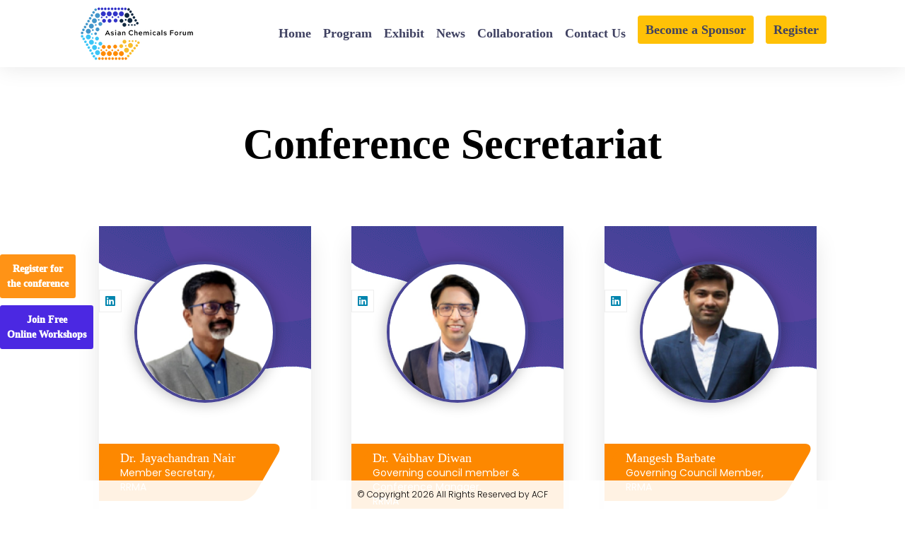

--- FILE ---
content_type: text/html; charset=UTF-8
request_url: https://asianchemicalsforum.com/conference-secretariat
body_size: 7634
content:
<!DOCTYPE html>
<html lang="en">

<head>
<!-- Google Tag Manager -->
<script>(function(w,d,s,l,i){w[l]=w[l]||[];w[l].push({'gtm.start':
new Date().getTime(),event:'gtm.js'});var f=d.getElementsByTagName(s)[0],
j=d.createElement(s),dl=l!='dataLayer'?'&l='+l:'';j.async=true;j.src=
'https://www.googletagmanager.com/gtm.js?id='+i+dl;f.parentNode.insertBefore(j,f);
})(window,document,'script','dataLayer','GTM-NMVTBQZN');</script>
<!-- End Google Tag Manager -->

<meta name="google-site-verification" content="qRuu9_8qp4fzcahk3j8jovovSER8ldE-WlquPSicjM4" />
    <meta charset="utf-8">
    
        <title>Contact the Conference Secretariat of Asian Chemicals Forum</title>
    <meta name="description" content="Connect with the dedicated Conference Secretariat of the Asian Chemicals Forum for all your inquiries and registrations needs.">
    <meta name="keyword" content="">
    <link rel="canonical" href="https://asianchemicalsforum.com/conference-secretariat" />
    <link rel="alternate" href="https://asianchemicalsforum.com/conference-secretariat" hreflang="x-default" />
        
    <link href="https://asianchemicalsforum.com/sitemap.xml" rel="stylesheet">
    <link href="https://asianchemicalsforum.com/assets/user/css/bootstrap.css" rel="stylesheet">
    <link href="https://asianchemicalsforum.com/assets/user/css/style.css?v=1.1" rel="stylesheet">
    <link href="https://asianchemicalsforum.com/assets/user/css/responsive.css" rel="stylesheet">
    <!--Color Switcher Mockup-->
    <link href="https://asianchemicalsforum.com/assets/user/css/color-switcher-design.css" rel="stylesheet">
    <link href="https://asianchemicalsforum.com/assets/user/css/font.css" rel="stylesheet">
    <link href="https://asianchemicalsforum.com/assets/user/css/font2.css" rel="stylesheet">
    <link href="https://asianchemicalsforum.com/assets/user/css/custom2.css" rel="stylesheet">
    <link rel="shortcut icon" href="https://asianchemicalsforum.com/assets/user/images/favicon.png" type="image/x-icon">
    <link rel="icon" href="https://asianchemicalsforum.com/assets/user/images/favicon.png" type="image/x-icon"><!-- Responsive -->
    <link rel="stylesheet" href="https://cdnjs.cloudflare.com/ajax/libs/font-awesome/6.3.0/css/all.min.css" integrity="sha512-SzlrxWUlpfuzQ+pcUCosxcglQRNAq/DZjVsC0lE40xsADsfeQoEypE+enwcOiGjk/bSuGGKHEyjSoQ1zVisanQ==" crossorigin="anonymous" referrerpolicy="no-referrer" />
    <link rel="stylesheet" href="https://cdnjs.cloudflare.com/ajax/libs/font-awesome/6.3.0/css/brands.min.css" integrity="sha512-L+sMmtHht2t5phORf0xXFdTC0rSlML1XcraLTrABli/0MMMylsJi3XA23ReVQkZ7jLkOEIMicWGItyK4CAt2Xw==" crossorigin="anonymous" referrerpolicy="no-referrer" />
    <link rel="stylesheet" href="https://cdnjs.cloudflare.com/ajax/libs/font-awesome/6.3.0/css/fontawesome.min.css" integrity="sha512-cHxvm20nkjOUySu7jdwiUxgGy11vuVPE9YeK89geLMLMMEOcKFyS2i+8wo0FOwyQO/bL8Bvq1KMsqK4bbOsPnA==" crossorigin="anonymous" referrerpolicy="no-referrer" />
    <meta http-equiv="X-UA-Compatible" content="IE=edge">
    <meta name="viewport" content="width=device-width, initial-scale=1.0, maximum-scale=1.0, user-scalable=0">
    <meta name="csrf-token" content="CmqkywSi90bjvw42cqnwZJhKH0XwB6X4Ff6AN6l3">
    <script>{
    "@context": "https://schema.org",
    "@type": "Event",
    "name": "Asian Chemicals Forum (ACF) 2025 Chemical Conclave",
    "description": "The leading platform for discussions on chemical safety management, regulatory compliance, and sustainable industry practices across Asia and beyond. Featuring keynote addresses, expert panels, roundtables, and an exhibition.",
    "startDate": "2025-10-08T09:30:00+05:30",
    "endDate": "2025-10-09T21:00:00+05:30",
    "eventAttendanceMode": "https://schema.org/OfflineEventAttendanceMode",
    "eventStatus": "https://schema.org/EventScheduled",
    "location": {
    "@type": "Place",
    "name": "ITC Maratha",
    "address": {
    "@type": "PostalAddress",
    "streetAddress": "Sahar, Andheri East",
    "addressLocality": "Mumbai",
    "postalCode": "400099",
    "addressCountry": "IN"
    }
    },
    "organizer": [
    {
    "@type": "Organization",
    "name": "Regulatory Representatives and Managers Association (RRMA)",
    "url": "https://rrma-global.org/"
    },
    {
    "@type": "Organization",
    "name": "Helsinki Chemicals Forum (HCF)"
    }
    ],
    "sponsor": [
    {
    "@type": "Organization",
    "name": "Global Product Compliance (GPC)",
    "url": "https://www.globalproductcompliance.com/"
    }
    ],
    "performer": [
    {
    "@type": "Organization",
    "name": "United Nations Environment Programme (UNEP)"
    },
    {
    "@type": "Organization",
    "name": "Organisation for Economic Co-operation and Development (OECD)"
    },
    {
    "@type": "Organization",
    "name": "European Chemicals Agency (ECHA)"
    },
    {
    "@type": "Organization",
    "name": "European Commission"
    },
    {
    "@type": "Organization",
    "name": "United Nations Institute for Training and Research (UNITAR)"
    },
    {
    "@type": "Organization",
    "name": "Confederation of Indian Industry (CII)"
    }
    ],
    "offers": {
    "@type": "Offer",
    "url": "https://asianchemicalsforum.com/registration",
    "availability": "https://schema.org/InStock",
    "price": "0",
    "priceCurrency": "INR",
    "validFrom": "2024-09-16",
    "description": "Registration fees vary based on attendee category and participation days. Discounted rates for RRMA Members, standard rates for Non-RRMA Members, and special rates for SMEs & NGOs. Early bird discounts available for a limited time."
    },
    "typicalAgeRange": "18-",
    "subEvent": [
    {
    "@type": "Event",
    "name": "Day 1: RRMA Annual Gathering, Training, and Sessions",
    "startDate": "2025-10-08T09:30:00+05:30",
    "endDate": "2025-10-08T19:30:00+05:30",
    "description": "Includes RRMA Introduction, OECD session on GLP Implementation, ECHA compliance evaluation, UNITAR session on GHS & SDS Authoring, CII session on ESG, FSSC session on Social Accountability, RRMA General Assembly, and CEO Roundtable."
    },
    {
    "@type": "Event",
    "name": "Day 2: Main Conference Sessions and Networking",
    "startDate": "2025-10-09T09:30:00+05:30",
    "endDate": "2025-10-09T21:00:00+05:30",
    "description": "Features inaugural session, country-specific session on Make-in-India strategies, region-specific sessions on GHS Implementation and global regulatory developments, global sessions on chemicals targets and substitution of chemicals of concern (e.g., PFAS), and closing session followed by dinner and cocktail networking."
    }
    ]
    }
    </script>
    <!-- <meta name="google-site-verification" content="Uj42gikLUsiZZtuGc2Fb9sg4shGc_13Yiqe4s1T08zs" /> -->
     <style>
    #workshop-bottom{    position: fixed;
    top: 60%;
    left: 0%;
    z-index: 1000;
    transform: rotate(360deg);
    -webkit-transform: rotate(360deg);
    -moz-transform: rotate(360deg);
    -o-transform: rotate(360deg);
    filter: progid: dximagetransform.microsoft.basicimage(rotation=3);
    text-align: center;
    text-decoration: none;}
    .subheading{font-weight: 700 !important; font-style: normal; color: rgb(255, 138, 0) !important; font-kerning: none; text-decoration: none;}
    .my-div {
    background-color: #eff1ff;
    width: 500px;
    border: 1px solid black;
    padding: 20px;
    margin: 20px;
    border-radius: 25px;
    }
    .workshop_member_button{
    align-items: center;
    font-size: 18px;
    font-weight: bold;
    position: relative;
    transition: all 0.3s ease;
    width: 20px;
    overflow: hidden;
    height: 30px;}
   
     </style>
</head>
<body>
   <!-- Google Tag Manager (noscript) -->
    <noscript><iframe src="https://www.googletagmanager.com/ns.html?id=GTM-NMVTBQZN"
    height="0" width="0" style="display:none;visibility:hidden"></iframe></noscript>
    <!-- End Google Tag Manager (noscript) -->
    <script type="text/javascript">
    _linkedin_partner_id = "8510401";
    window._linkedin_data_partner_ids = window._linkedin_data_partner_ids || [];
    window._linkedin_data_partner_ids.push(_linkedin_partner_id);
    </script><script type="text/javascript">
    (function(l) {
    if (!l){window.lintrk = function(a,b){window.lintrk.q.push([a,b])};
    window.lintrk.q=[]}
    var s = document.getElementsByTagName("script")[0];
    var b = document.createElement("script");
    b.type = "text/javascript";b.async = true;
    b.src = "https://snap.licdn.com/li.lms-analytics/insight.min.js";
    s.parentNode.insertBefore(b, s);})(window.lintrk);
    </script>
    <noscript>
    <img height="1" width="1" style="display:none;" alt="" src="https://px.ads.linkedin.com/collect/?pid=8510401&fmt=gif" />
    </noscript>
    
    <div id="app">
        
        <div class="page-wrapper">
            <!-- Preloader -->
            <div class="preloader"></div> <!-- Header span -->
            <!-- Main Header-->
            
            <header class="main-header header-style-two my-header">
    <div class="main-box">
        <div class="auto-container clearfix">
            <div class="logo-box">
                <div class="logo"><a href="/"><img src="https://asianchemicalsforum.com/assets/user/images/acf.png" alt="Asian chemical forum logo" title=""></a></a></div>
            </div>
            <div class="nav-outer clearfix">
                <div class="mobile-nav-toggler"><span class="icon flaticon-menu"></span></div>
                <nav class="main-menu navbar-expand-xl navbar-light">
                    <div class="navbar-header">
                        <button class="navbar-toggler" type="button" data-toggle="collapse"  data-target="#navbarSupportedContent" aria-controls="navbarSupportedContent"  aria-expanded="false" aria-label="Toggle navigation">
                            <span class="icon flaticon-menu-button"></span>
                        </button>
                    </div>
                    <div class="collapse navbar-collapse clearfix" id="navbarSupportedContent">
                        <ul class="navigation clearfix">
                            <li class="dropdown  "><a  href="/">Home</a>
                                <ul>
                                    <li class="dropdown"><a>About Us</a>
                                        <ul>
                                            <li><a href="/organizing-committee">Organizing Committee</a></li>
                                            <li><a href="/conference-secretariat">Conference Secretariat</a></li>
                                            
                                        </ul>
                                    </li>
                                </ul>
                            </li>
                            <li class="dropdown ">
                                <a href="/program">Program</a>
                                <ul>
                                    <li><a href="/program">Schedule</a></li>
                                    <li><a href="/speakers">Speakers</a></li>
                                    <li><a href="/partner">Partners</a></li>
                                    <li><a href="/sponsor">Sponsors</a></li>
                                    <li><a href="/workshops">Workshops</a></li>
                                </ul>
                            </li>
                            <li ><a href="/exhibit">Exhibit</a></li>
                            <li ><a href="/news" >News</a></li>
                            <li  ><a href="/collaboration">Collaboration</a>
                            </li>
                            <li  ><a href="/contact">Contact Us</a>
                            </li>
                            <li ><a href="/sponsorship" class="btn btn-sm btn-warning" style="cursor: pointer;padding-left: 10px;padding-right: 10px;padding-top:4px;padding-bottom:4px">Become a Sponsor</a></li>
                            <li  ><a href="/registration" class="btn btn-sm btn-warning" style="padding-left: 10px;padding-right: 10px;padding-top:4px;padding-bottom:4px">Register</a></li>
                        </ul>
                    </div>
                </nav>
            </div>
        </div>
    </div>
    <div class="mobile-menu">
        <div class="menu-backdrop"></div>
        <div class="close-btn"><span class="icon flaticon-cancel-1"></span></div>
        <nav class="menu-box">
            <div class="nav-logo"><a href="/"><img src="https://asianchemicalsforum.com/assets/user/images/acf.png" alt="Asian chemical forum logo" title=""></a></a></div>
            <ul class="navigation clearfix">
            </ul>
        </nav>
    </div>
</header>            <div id="content" class="site-content">
                <style>
    .designation p {
    margin: 0;
    padding: 0;
    color: white;  
}
.designation p{
    position: relative;
    display: block;
    font-size: 14px;
    line-height: 20px;
    color: #ffffff;
    font-weight: 400;
}
</style>

<!-- Speker Detail -->
<br><br><br><br>
<section class="page-title">
    <div class="auto-container">
        <h1 style="color:black">Conference Secretariat</h1>

    </div>
</section>

<!-- Speakers Section -->

<section class="speakers-section-three">

    <div class="auto-container">

        <!-- <div class="sec-title text-center">

                <span class="title">Speakers</span>

                <h2>Todays Performers</h2>

            </div> -->



        <div class="row">
                    <div class="speaker-block-three col-xl-4 col-lg-4 col-md-6 col-sm-12 wow fadeInUp animated" style="visibility: visible; animation-name: fadeInUp;">
                <div class="inner-box">
                    <div class="image-box">
                        <figure class="image"><img src="https://asianchemicalsforum.com/uploads/committee_images/1744277897.jpg" alt="Dr. Jayachandran Nair"></figure>
                    </div>
                    <div class="info-box">
                        <h4 class="name"><a href="">Dr. Jayachandran Nair</a></h4>
                        <span class="designation text-white m-0 p-0"> <p>Member Secretary,&nbsp;</p><p>RRMA</p></span>
                    </div>
                    <div class="social-box">
                        <ul class="social-links social-icon-colored">
                            <li><a href="https://www.linkedin.com/in/dr-jayachandran-nair-b8555666/"><i class="fab fa-linkedin"></i></a></li>
                        </ul>
                    </div>
                </div>
            </div>
                        <div class="speaker-block-three col-xl-4 col-lg-4 col-md-6 col-sm-12 wow fadeInUp animated" style="visibility: visible; animation-name: fadeInUp;">
                <div class="inner-box">
                    <div class="image-box">
                        <figure class="image"><img src="https://asianchemicalsforum.com/uploads/committee_images/1744285424.jpg" alt="Dr. Vaibhav Diwan"></figure>
                    </div>
                    <div class="info-box">
                        <h4 class="name"><a href="">Dr. Vaibhav Diwan</a></h4>
                        <span class="designation text-white m-0 p-0"> <p>Governing council member &amp; Conference Manager,</p><p>RRMA</p></span>
                    </div>
                    <div class="social-box">
                        <ul class="social-links social-icon-colored">
                            <li><a href="https://www.linkedin.com/in/vaibhavdiwan/"><i class="fab fa-linkedin"></i></a></li>
                        </ul>
                    </div>
                </div>
            </div>
                        <div class="speaker-block-three col-xl-4 col-lg-4 col-md-6 col-sm-12 wow fadeInUp animated" style="visibility: visible; animation-name: fadeInUp;">
                <div class="inner-box">
                    <div class="image-box">
                        <figure class="image"><img src="https://asianchemicalsforum.com/uploads/committee_images/1744285411.jpg" alt="Mangesh Barbate"></figure>
                    </div>
                    <div class="info-box">
                        <h4 class="name"><a href="">Mangesh Barbate</a></h4>
                        <span class="designation text-white m-0 p-0"> <p>Governing Council Member,&nbsp;</p><p>RRMA</p></span>
                    </div>
                    <div class="social-box">
                        <ul class="social-links social-icon-colored">
                            <li><a href="https://www.linkedin.com/in/mangesh-barbate-54990618/"><i class="fab fa-linkedin"></i></a></li>
                        </ul>
                    </div>
                </div>
            </div>
                        <div class="speaker-block-three col-xl-4 col-lg-4 col-md-6 col-sm-12 wow fadeInUp animated" style="visibility: visible; animation-name: fadeInUp;">
                <div class="inner-box">
                    <div class="image-box">
                        <figure class="image"><img src="https://asianchemicalsforum.com/uploads/committee_images/1744285249.png" alt="Piyush Mohapatra"></figure>
                    </div>
                    <div class="info-box">
                        <h4 class="name"><a href="">Piyush Mohapatra</a></h4>
                        <span class="designation text-white m-0 p-0"> <p>Sr. Program Coordinator,&nbsp;</p><p>Toxics Link</p></span>
                    </div>
                    <div class="social-box">
                        <ul class="social-links social-icon-colored">
                            <li><a href="https://www.linkedin.com/in/piyush-mohapatra-501284a/"><i class="fab fa-linkedin"></i></a></li>
                        </ul>
                    </div>
                </div>
            </div>
                        <div class="speaker-block-three col-xl-4 col-lg-4 col-md-6 col-sm-12 wow fadeInUp animated" style="visibility: visible; animation-name: fadeInUp;">
                <div class="inner-box">
                    <div class="image-box">
                        <figure class="image"><img src="https://asianchemicalsforum.com/uploads/committee_images/1757661091.jpg" alt="Lotta Larsson"></figure>
                    </div>
                    <div class="info-box">
                        <h4 class="name"><a href="">Lotta Larsson</a></h4>
                        <span class="designation text-white m-0 p-0"> <p>Project Manager,&nbsp;</p><p>Asian Chemicals Forum</p></span>
                    </div>
                    <div class="social-box">
                        <ul class="social-links social-icon-colored">
                            <li><a href="https://www.linkedin.com/in/lotta-larsson-959a9913a/"><i class="fab fa-linkedin"></i></a></li>
                        </ul>
                    </div>
                </div>
            </div>
                        <div class="speaker-block-three col-xl-4 col-lg-4 col-md-6 col-sm-12 wow fadeInUp animated" style="visibility: visible; animation-name: fadeInUp;">
                <div class="inner-box">
                    <div class="image-box">
                        <figure class="image"><img src="https://asianchemicalsforum.com/uploads/committee_images/1752640227.jpg" alt="Filip Selmer"></figure>
                    </div>
                    <div class="info-box">
                        <h4 class="name"><a href="">Filip Selmer</a></h4>
                        <span class="designation text-white m-0 p-0"> <p>Sponsorship Coordinator,&nbsp;</p><p>ACF (Volunteer)</p></span>
                    </div>
                    <div class="social-box">
                        <ul class="social-links social-icon-colored">
                            <li><a href="https://www.linkedin.com/in/filip-milenkovic-selmer-b7a19b235/"><i class="fab fa-linkedin"></i></a></li>
                        </ul>
                    </div>
                </div>
            </div>
                        <div class="speaker-block-three col-xl-4 col-lg-4 col-md-6 col-sm-12 wow fadeInUp animated" style="visibility: visible; animation-name: fadeInUp;">
                <div class="inner-box">
                    <div class="image-box">
                        <figure class="image"><img src="https://asianchemicalsforum.com/uploads/committee_images/1744285752.png" alt="Roshani Wankhede"></figure>
                    </div>
                    <div class="info-box">
                        <h4 class="name"><a href="">Roshani Wankhede</a></h4>
                        <span class="designation text-white m-0 p-0"> <p>Website Management &amp;&nbsp;</p><p>IT Admin, ACF (Volunteer)</p></span>
                    </div>
                    <div class="social-box">
                        <ul class="social-links social-icon-colored">
                            <li><a href="https://www.linkedin.com/in/roshani-wankhede-0700b149/"><i class="fab fa-linkedin"></i></a></li>
                        </ul>
                    </div>
                </div>
            </div>
                        <div class="speaker-block-three col-xl-4 col-lg-4 col-md-6 col-sm-12 wow fadeInUp animated" style="visibility: visible; animation-name: fadeInUp;">
                <div class="inner-box">
                    <div class="image-box">
                        <figure class="image"><img src="https://asianchemicalsforum.com/uploads/committee_images/1744285784.jpg" alt="Jagadish Ladawa"></figure>
                    </div>
                    <div class="info-box">
                        <h4 class="name"><a href="">Jagadish Ladawa</a></h4>
                        <span class="designation text-white m-0 p-0"> <p>Marketing Specialist,&nbsp;</p><p>ACF (Volunteer)</p></span>
                    </div>
                    <div class="social-box">
                        <ul class="social-links social-icon-colored">
                            <li><a href="https://www.linkedin.com/in/jagadishladawa"><i class="fab fa-linkedin"></i></a></li>
                        </ul>
                    </div>
                </div>
            </div>
                        <div class="speaker-block-three col-xl-4 col-lg-4 col-md-6 col-sm-12 wow fadeInUp animated" style="visibility: visible; animation-name: fadeInUp;">
                <div class="inner-box">
                    <div class="image-box">
                        <figure class="image"><img src="https://asianchemicalsforum.com/uploads/committee_images/1744285821.png" alt="Prashant Musale"></figure>
                    </div>
                    <div class="info-box">
                        <h4 class="name"><a href="">Prashant Musale</a></h4>
                        <span class="designation text-white m-0 p-0"> <p>Marketing Specialist,</p><p>ACF (Volunteer)</p></span>
                    </div>
                    <div class="social-box">
                        <ul class="social-links social-icon-colored">
                            <li><a href="https://www.linkedin.com/in/prashant-musale-gpc/"><i class="fab fa-linkedin"></i></a></li>
                        </ul>
                    </div>
                </div>
            </div>
                      
        </div>

    </div>

</section>

<!-- End Speakers Section -->

<div id="bottom">
    <a href="/registration" class="btn btn-sm btn-primary" id="bot_open" style="background: #ff9316;border: #ff9316;padding-left: 10px;padding-right: 10px;">
        <div class="color-trigger">
            Register for<br>the conference
        </div>
        <div class="become_member_button">
        <i class="fa fa-user-plus"></i>
        <span class="hover-message"> Register for<br>the conference</span>
        </div>
    </a>
</div>
            </div>

           

        <footer class="main-footer">
            <!--Widgets Section-->
            <div class="widgets-section">
                <div class="auto-container">
                    <div class="row">
                        <!--Big Column-->
                        <div class="big-column col-xl-8 col-lg-12 col-md-12 col-sm-12">
                            <div class="row">
                                <!--Footer Column-->
                                <div class="footer-column col-xl-7 col-lg-6 col-md-6 col-sm-12">
                                    <div class="footer-widget about-widget">
                                        <div class="logo"> 
                                            <!-- <a href="/"><img src="https://asianchemicalsforum.com/assets/user/images/acf.png" alt="Asian chemical forum logo" /></a> -->
                                        </div>
                                        <div class="text"><br>
                                            <p>
                                            Helsinki Chemicals Forum (HCF) is a non-profit organization on a mission to promote chemicals safety management globally. With inspiration from HCF and in partnership with <a class="my-a" href="https://rrma-global.org/"  target="_blank">Regulatory Representatives and Managers Association (RRMA)</a> and <a class="my-a" href="https://gpcregulatory.com"  target="_blank">Global Product Compliance (GPC) Group </a>, we are bringing the thematic discussions to Asia through the initiative Asian Chemicals Forum ACF, taking place on the 8th and 9th of October 2025, in Mumbai, India.
                                            </p>
                                        </div>
                                        <ul class="social-icon-one social-icon-colored">
                                            <li><a href="https://twitter.com/AsianChemForum"><i class="fab fa-twitter"></i></a></li>
                                            <li><a href="https://www.linkedin.com/company/asian-chemicals-forum/"><i class="fab fa-linkedin"></i></a></li>
                                        </ul>
                                    </div>
                                </div>
                                <!--Footer Column-->
                                <div class="footer-column col-xl-5 col-lg-6 col-md-6 col-sm-12">
                                    <div class="footer-widget useful-links">
                                        <h2 class="widget-title">Useful Links</h2>
                                        <ul class="user-links">
                                            <li><a href="/">Home</a></li>
                                            <li><a href="/program">Program</a></li>
                                            <li><a href="/registration">Register</a></li>
                                            <li><a href="/term">Term & Condition</a></li>
                                            <li><a href="/purchase-policy">Purchase Policy</a></li>
                                        </ul>
                                    </div>
                                </div>
                            </div>
                        </div>
                        <!--Big Column-->
                        <div class="big-column col-xl-4 col-lg-12 col-md-12 col-sm-12">
                            <div class="row">
                                <!--Footer Column-->
                                <div class="footer-column col-lg-12 col-md-6 col-sm-12">
                                    <!--Footer Column-->
                                    <div class="footer-widget contact-widget">
                                        <h2 class="widget-title">Contact Us</h2>
                                        <!--Footer Column-->
                                        <div class="widget-content">
                                            <ul class="contact-list">
                                                    <li> <span class="icon flaticon-phone"></span>
                                                    <div class="text"><a href="tel:+46 46 2114615">European Office : +46 46 2114615</a>
                                                    </div>
                                                </li>
                                                <li> <span class="icon flaticon-phone"></span>
                                                    <div class="text"><a href="tel:+917122552725/6">Asian Office : +917122552725/6</a>
                                                    </div>
                                                </li>
                                                <li> <span class="icon flaticon-paper-plane"></span>
                                                    <div class="text"><a
                                                            href="mailto:secretariat@asianchemicalsforum.com">secretariat@asianchemicalsforum.com</a>
                                                    </div>
                                                </li>
                                               
                                                <!-- <li> <span class="icon flaticon-worldwide"></span>
                                                    <div class="text">Scheelevägen 17, Ideon, Beta 5, 22363 Lund, Sweden
                                                    </div>
                                                </li> -->
                                            </ul>
                                        </div>
                                    </div>
                                </div>
                                <!--Footer Column-->
                                
                            </div>
                        </div>
                    </div>
                </div>
            </div>
            <!--Footer Bottom-->
            <div class="footer-bottom">
                <div class="auto-container">
                    <div class="inner-container clearfix">
                        <div class="copyright-text">
                            <p>© Copyright 2026 All Rights Reserved by ACF</p>
                        </div>
                    </div>
                </div>
            </div>
        </footer> 

        </div>
        <!--End pagewrapper-->
    </div>
   
 
    <div class="scroll-to-top scroll-to-target" data-target="html"><span class="fa fa-angle-double-up"></span></div>
    <script src="https://asianchemicalsforum.com/assets/user/js/jquery.js"></script>
    <script src="https://asianchemicalsforum.com/assets/user/js/popper.min.js"></script>
    <script src="https://asianchemicalsforum.com/assets/user/js/bootstrap.min.js"></script>
    <script src="https://asianchemicalsforum.com/assets/user/js/jquery-ui.js"></script>
    <script src="https://asianchemicalsforum.com/assets/user/js/jquery.fancybox.js"></script>
    <script src="https://asianchemicalsforum.com/assets/user/js/appear.js"></script>
    <script src="https://asianchemicalsforum.com/assets/user/js/owl.js"></script>
    <script src="https://asianchemicalsforum.com/assets/user/js/jquery.countdown.js"></script>
    <script src="https://asianchemicalsforum.com/assets/user/js/wow.js"></script>
    <script src="https://asianchemicalsforum.com/assets/user/js/script.js"></script><!-- Color Setting -->
    <script src="https://asianchemicalsforum.com/assets/user/js/color-settings.js"></script>
    <!-- Google tag (gtag.js) --> <script async src="https://www.googletagmanager.com/gtag/js?id=G-Q4G53EVR6S"></script> 
    <!-- <script src="https://unpkg.com/swiper/swiper-bundle.min.js"></script> -->
    <script src="https://asianchemicalsforum.com/assets/user/js/swiper-bundle.min.js"></script>

    <script> 
      window.dataLayer = window.dataLayer || [];   function gtag(){dataLayer.push(arguments);}   gtag('js', new Date());   gtag('config', 'G-Q4G53EVR6S'); </script>
        <script>
        $(".t1").on("click", function() {
            $("#tab-2").css("display", "none");
        } );
        $(".t2").on("click", function() {
            $("#tab-1").css("display", "none");
        } );
        </script>
        <script type="text/javascript">
    (function(c,l,a,r,i,t,y){
        c[a]=c[a]||function(){(c[a].q=c[a].q||[]).push(arguments)};
        t=l.createElement(r);t.async=1;t.src="https://www.clarity.ms/tag/"+i;
        y=l.getElementsByTagName(r)[0];y.parentNode.insertBefore(t,y);
    })(window, document, "clarity", "script", "pcov0wedzv");
</script>
<script type="application/ld+json">
{
  "@context": "https://schema.org",
  "@type": "Organization",
  "name": "Asian chemical forum",
  "alternateName": "Asian chemical forum",
  "url": "https://asianchemicalsforum.com/",
  "logo": "https://asianchemicalsforum.com/assets/user/images/acf.png",
  "contactPoint": {
    "@type": "ContactPoint",
    "telephone": "+917122552725/6",
    "contactType": "customer service",
    "areaServed": ["143","030","035","034","145"],
    "availableLanguage": "en"
  },
  "sameAs": [
    "https://twitter.com/AsianChemForum",
    "https://www.linkedin.com/company/asian-chemicals-forum/"
  ]
}
</script>
 <!-- Start of HubSpot code snippet -->
 <button type="button" id="hs_show_banner_button"
    style="background-color: #bfaa53; border: 1px solid #bfaa53;
        border-radius: 3px; padding: 10px 16px; text-decoration: none; color: #fff;
        font-family: inherit; font-size: inherit; font-weight: normal; line-height: inherit;
        text-align: left; text-shadow: none;"
    onClick="(function(){
    var _hsp = window._hsp = window._hsp || [];
    _hsp.push(['showBanner']);
    })()"
    >
    Cookie Settings
    </button>
<!-- End of HubSpot code snippet -->

    

<div id="workshop-bottom">
    <a href="/workshops" class="btn btn-sm btn-primary" id="bot_open"
        style="background: #4b28e2ff;border: #4b28e2ff;padding-left: 10px;padding-right: 10px;">
        <div class="color-trigger">
            Join Free <br> Online Workshops
        </div>
        <div class="become_member_button" style="background: #4b28e2ff;border: #4b28e2ff;">
            <i class="fa fa-calendar" title="Join Free Online Workshops"></i>
            <span class="hover-message"> Join Free <br> Online Workshops</span>
        </div>
    </a>
</div>
<script type="application/ld+json">
{
  "@context": "https://schema.org",
  "@type": "FAQPage",
  "mainEntity": [
    {
      "@type": "Question",
      "name": "What is the Asian Chemicals Forum (ACF)?",
      "acceptedAnswer": {
        "@type": "Answer",
        "text": "ACF is Asia’s premier platform for discussions on chemical safety, regulatory compliance, and sustainable industry practices. Jointly organized by RRMA and HCF (with GPC as knowledge partner), it brings together governments, industry leaders, NGOs, and academia to address global chemical regulations, innovation, and ESG strategies."
      }
    },
    {
      "@type": "Question",
      "name": "Who should attend ACF?",
      "acceptedAnswer": {
        "@type": "Answer",
        "text": "Chemical manufacturers, distributors, and traders; Regulatory affairs professionals (e.g., RRMA members); Sustainability/ESG experts; Government officials & policymakers (e.g., from UNEP, OECD, ECHA); Compliance service providers (labs, consultants, tech developers)."
      }
    },
    {
      "@type": "Question",
      "name": "What are the key themes of ACF 2025?",
      "acceptedAnswer": {
        "@type": "Answer",
        "text": "Global regulations (e.g., REACH, GHS) impacting Asia; 'Make in India' opportunities for the chemical sector; Sustainability frameworks (e.g., UN’s Global Chemicals Targets); GHS developments and compliance strategies."
      }
    },
    {
      "@type": "Question",
      "name": "When and where is ACF 2025?",
      "acceptedAnswer": {
        "@type": "Answer",
        "text": "Dates: October 8–9, 2025. Location: Mumbai, ITC Maratha - Mumbai."
      }
    },
    {
      "@type": "Question",
      "name": "How can I register for ACF 2025?",
      "acceptedAnswer": {
        "@type": "Answer",
        "text": "Visit https://asianchemicalsforum.com/registration. For assistance, contact secretariat@asianchemicalsforum.com or call +91 712 255 2725 (Asia) / +46 46 2114615 (Europe). Early bird discounts available."
      }
    },
    {
      "@type": "Question",
      "name": "What is the cost to attend ACF 2025?",
      "acceptedAnswer": {
        "@type": "Answer",
        "text": "Fees vary for RRMA Members (discounted), Non-RRMA Members, and SMEs/NGOs. Pricing differs for single-day or two-day attendance. Details: https://asianchemicalsforum.com/registration"
      }
    },
    {
      "@type": "Question",
      "name": "What is the cancellation or refund policy?",
      "acceptedAnswer": {
        "@type": "Answer",
        "text": "Refer to the Purchase Policy on https://asianchemicalsforum.com. Contact secretariat@asianchemicalsforum.com or call +91 712 255 2725 (Asia) / +46 46 2114615 (Europe) for assistance."
      }
    },
    {
      "@type": "Question",
      "name": "How can I become a speaker at ACF?",
      "acceptedAnswer": {
        "@type": "Answer",
        "text": "Submit your topic and credentials to secretariat@asianchemicalsforum.com or call +91 712 255 2725 (Asia) / +46 46 2114615 (Europe). Qualified candidates will be contacted."
      }
    },
    {
      "@type": "Question",
      "name": "How can my company sponsor or exhibit at ACF?",
      "acceptedAnswer": {
        "@type": "Answer",
        "text": "Tiered sponsorship packages available at https://www.asianchemicalsforum.com/sponsorship. Contact secretariat@asianchemicalsforum.com or +91 712 255 2725 for details."
      }
    },
    {
      "@type": "Question",
      "name": "Are there networking opportunities at ACF?",
      "acceptedAnswer": {
        "@type": "Answer",
        "text": "Yes! B2B matchmaking, CEO Roundtables, and exhibition hall interactions with 200+ industry leaders and regulators."
      }
    },
    {
      "@type": "Question",
      "name": "How can I contact the ACF organizers?",
      "acceptedAnswer": {
        "@type": "Answer",
        "text": "Call +46 46 2114615 (Europe) / +91 712 255 2725/6 (Asia) or email secretariat@asianchemicalsforum.com."
      }
    }
  ]
}
</script>

<script defer src="https://static.cloudflareinsights.com/beacon.min.js/vcd15cbe7772f49c399c6a5babf22c1241717689176015" integrity="sha512-ZpsOmlRQV6y907TI0dKBHq9Md29nnaEIPlkf84rnaERnq6zvWvPUqr2ft8M1aS28oN72PdrCzSjY4U6VaAw1EQ==" data-cf-beacon='{"version":"2024.11.0","token":"109e4176ae374dffbfdfc09a366d5388","r":1,"server_timing":{"name":{"cfCacheStatus":true,"cfEdge":true,"cfExtPri":true,"cfL4":true,"cfOrigin":true,"cfSpeedBrain":true},"location_startswith":null}}' crossorigin="anonymous"></script>
</body>
</html>

--- FILE ---
content_type: text/css
request_url: https://asianchemicalsforum.com/assets/user/css/style.css?v=1.1
body_size: 24964
content:
@import url('https://fonts.googleapis.com/css?family=Poppins:200,300,400,500,600,700,800,900|Orbitron:500,700|Ubuntu:400,500,700&amp;display=swap');

/*
	font-family: 'Ubuntu', sans-serif;
	font-family: 'Poppins', sans-serif;
	font-family: 'Orbitron', sans-serif;
*/

/*** 

====================================================================
	 Resources / Css Files
====================================================================

 ***/

@import url('fontawesome-all.css');
@import url('flaticon.css');
@import url('elegent-icon.css');
@import url('animate.css');
@import url('swiper.css');
@import url('owl.css');
@import url('jquery.fancybox.min.css');

/*** 

====================================================================
    Reset
====================================================================

 ***/

* {
	margin: 0px;
	padding: 0px;
	border: none;
	outline: none;
}

/*** 

====================================================================
	Global Settings
====================================================================

 ***/

body {
	font-size: 14px;
	color: #777777;
	line-height: 1.7em;
	font-weight: 400;
	background: #ffffff;
	-webkit-font-smoothing: antialiased;
	-moz-font-smoothing: antialiased;
	font-family: 'Poppins', sans-serif;
}

a {
	text-decoration: none;
	cursor: pointer;
	color: #fd8800;
}

button,
a:hover,
a:focus,
a:visited {
	text-decoration: none;
	outline: none !important;
}

a {
	font-family: 'Poppins', sans-serif;
}

h1,
h2,
h3,
h4,
h5,
h6 {
	position: relative;
	font-weight: normal;
	margin: 0px;
	background: none;
	line-height: 1.6em;
	font-family: 'Poppins', sans-serif;
}

input,
button,
select,
textarea {}

textarea {
	overflow: hidden;
}

p,
.text {
	position: relative;
	font-size: 20px;
	line-height: 26px;
	color: #696363;
	font-weight: 400;
	font-family: 'Poppins', sans-serif;
}

.auto-container {
	position: static;
	max-width: 1200px;
	padding: 0px 15px;
	margin: 0 auto;
}

.large-container {
	position: static;
	max-width: 1550px;
	padding: 0px 15px;
	margin: 0 auto;
}

.medium-container {
	max-width: 850px;
}

.page-wrapper {
	position: relative;
	margin: 0 auto;
	width: 100%;
	min-width: 300px;
	overflow: hidden;
}

ul,
li {
	list-style: none;
	padding: 0px;
	margin: 0px;
}

img {
	display: inline-block;
	max-width: 100%;
}

.theme-btn {
	display: inline-block;
	-webkit-transition: all 0.3s ease;
	-moz-transition: all 0.3s ease;
	-ms-transition: all 0.3s ease;
	-o-transition: all 0.3s ease;
	transition: all 0.3s ease;
}

.centered {
	text-align: center;
}

.theme-btn .flaticon-arrow {
	display: inherit;
	font-size: inherit;
	margin-left: 3px;
	font-size: 14px;
	-webkit-transform: scaleX(-1) translateY(-1px);
	-moz-transform: scaleX(-1) translateY(-1px);
	-ms-transform: scaleX(-1) translateY(-1px);
	-o-transform: scaleX(-1) translateY(-1px);
	transform: scaleX(-1) translateY(-1px);
}

::-webkit-input-placeholder {
	color: inherit;
}

::-moz-input-placeholder {
	color: inherit;
}

::-ms-input-placeholder {
	color: inherit;
}


::selection {
	background: #2889ba;
	color: #ffffff;
}

::-moz-selection {
	background: #2889ba;
	color: #ffffff;
}

::-webkit-selection {
	background: #2889ba;
	color: #ffffff;
}

/*** 

====================================================================
	Buttons Style
====================================================================

 ***/

.theme-btn {
	position: relative;
	transition: all 300ms ease;
}

/* Button style one*/
.btn-style-one {
	position: relative;
	padding: 10px 30px;
	font-size: 16px;
	line-height: 30px;
	color: #ffffff;
	font-weight: 400;
	text-align: center;
	background-color: #2889ba;
	overflow: hidden;
	border-radius: 10px;
}

.btn-style-one .btn-title {
	position: relative;
}

.btn-style-one:hover {
	color: #2889ba;
	-webkit-box-shadow: 0 10px 30px rgba(0, 0, 0, 0.10);
	-moz-box-shadow: 0 10px 30px rgba(0, 0, 0, 0.10);
	-ms-box-shadow: 0 10px 30px rgba(0, 0, 0, 0.10);
	-o-box-shadow: 0 10px 30px rgba(0, 0, 0, 0.10);
	box-shadow: 0 10px 30px rgba(0, 0, 0, 0.10);
}

.btn-style-one:before {
	position: absolute;
	left: 0;
	top: 0;
	height: 100%;
	width: 100%;
	content: "";
	background-color: #ffffff;
	-webkit-transform: scale(0, 1);
	-ms-transform: scale(0, 1);
	transform: scale(0, 1);
	-webkit-transform-origin: top right;
	-ms-transform-origin: top right;
	transform-origin: top right;
	-webkit-transition: transform 500ms cubic-bezier(0.860, 0.000, 0.070, 1.000);
	-moz-transition: transform 500ms cubic-bezier(0.860, 0.000, 0.070, 1.000);
	-o-transition: transform 500ms cubic-bezier(0.860, 0.000, 0.070, 1.000);
	transition: transform 500ms cubic-bezier(0.860, 0.000, 0.070, 1.000);
	/* easeInOutQuint */
	-webkit-transition-timing-function: cubic-bezier(0.860, 0.000, 0.070, 1.000);
	-moz-transition-timing-function: cubic-bezier(0.860, 0.000, 0.070, 1.000);
	-o-transition-timing-function: cubic-bezier(0.860, 0.000, 0.070, 1.000);
	transition-timing-function: cubic-bezier(0.860, 0.000, 0.070, 1.000);
	/* easeInOutQuint */
}

.btn-style-one:hover:before {
	-webkit-transform: scale(1, 1);
	-ms-transform: scale(1, 1);
	transform: scale(1, 1);
	-webkit-transform-origin: bottom left;
	-ms-transform-origin: bottom left;
	transform-origin: bottom left;
}

/* Button style two*/

.btn-style-two {
	position: relative;
	padding: 10px 30px;
	font-size: 16px;
	line-height: 30px;
	color: #ffffff;
	font-weight: 400;
	text-align: center;
	background-color: #faaC1D;
	overflow: hidden;
	border-radius: 10px;
}

.btn-style-two .btn-title {
	position: relative;
}

.btn-style-two:hover {
	color: #faaC1D;
	-webkit-box-shadow: 0 10px 30px rgba(0, 0, 0, 0.10);
	-moz-box-shadow: 0 10px 30px rgba(0, 0, 0, 0.10);
	-ms-box-shadow: 0 10px 30px rgba(0, 0, 0, 0.10);
	-o-box-shadow: 0 10px 30px rgba(0, 0, 0, 0.10);
	box-shadow: 0 10px 30px rgba(0, 0, 0, 0.10);
}

.btn-style-two:before {
	position: absolute;
	left: 0;
	top: 0;
	height: 100%;
	width: 100%;
	content: "";
	background-color: #ffffff;
	-webkit-transform: scale(0, 1);
	-ms-transform: scale(0, 1);
	transform: scale(0, 1);
	-webkit-transform-origin: top right;
	-ms-transform-origin: top right;
	transform-origin: top right;
	-webkit-transition: transform 500ms cubic-bezier(0.860, 0.000, 0.070, 1.000);
	-moz-transition: transform 500ms cubic-bezier(0.860, 0.000, 0.070, 1.000);
	-o-transition: transform 500ms cubic-bezier(0.860, 0.000, 0.070, 1.000);
	transition: transform 500ms cubic-bezier(0.860, 0.000, 0.070, 1.000);
	/* easeInOutQuint */
	-webkit-transition-timing-function: cubic-bezier(0.860, 0.000, 0.070, 1.000);
	-moz-transition-timing-function: cubic-bezier(0.860, 0.000, 0.070, 1.000);
	-o-transition-timing-function: cubic-bezier(0.860, 0.000, 0.070, 1.000);
	transition-timing-function: cubic-bezier(0.860, 0.000, 0.070, 1.000);
	/* easeInOutQuint */
}

.btn-style-two:hover:before {
	-webkit-transform: scale(1, 1);
	-ms-transform: scale(1, 1);
	transform: scale(1, 1);
	-webkit-transform-origin: bottom left;
	-ms-transform-origin: bottom left;
	transform-origin: bottom left;
}


/* Button style three*/

.btn-style-three {
	position: relative;
	padding: 10px 30px;
	font-size: 16px;
	line-height: 30px;
	color: #ffffff;
	font-weight: 400;
	text-align: center;
	background-color: #1c94d2;
	overflow: hidden;
	border-radius: 10px;
}

.btn-style-three .btn-title {
	position: relative;
}

.btn-style-three:hover {
	color: #1c94d2;
	-webkit-box-shadow: 0 10px 30px rgba(0, 0, 0, 0.10);
	-moz-box-shadow: 0 10px 30px rgba(0, 0, 0, 0.10);
	-ms-box-shadow: 0 10px 30px rgba(0, 0, 0, 0.10);
	-o-box-shadow: 0 10px 30px rgba(0, 0, 0, 0.10);
	box-shadow: 0 10px 30px rgba(0, 0, 0, 0.10);
}

.btn-style-three:before {
	position: absolute;
	left: 0;
	top: 0;
	height: 100%;
	width: 100%;
	content: "";
	background-color: #ffffff;
	-webkit-transform: scale(0, 1);
	-ms-transform: scale(0, 1);
	transform: scale(0, 1);
	-webkit-transform-origin: top right;
	-ms-transform-origin: top right;
	transform-origin: top right;
	-webkit-transition: transform 500ms cubic-bezier(0.860, 0.000, 0.070, 1.000);
	-moz-transition: transform 500ms cubic-bezier(0.860, 0.000, 0.070, 1.000);
	-o-transition: transform 500ms cubic-bezier(0.860, 0.000, 0.070, 1.000);
	transition: transform 500ms cubic-bezier(0.860, 0.000, 0.070, 1.000);
	/* easeInOutQuint */
	-webkit-transition-timing-function: cubic-bezier(0.860, 0.000, 0.070, 1.000);
	-moz-transition-timing-function: cubic-bezier(0.860, 0.000, 0.070, 1.000);
	-o-transition-timing-function: cubic-bezier(0.860, 0.000, 0.070, 1.000);
	transition-timing-function: cubic-bezier(0.860, 0.000, 0.070, 1.000);
	/* easeInOutQuint */
}

.btn-style-three:hover:before {
	-webkit-transform: scale(1, 1);
	-ms-transform: scale(1, 1);
	transform: scale(1, 1);
	-webkit-transform-origin: bottom left;
	-ms-transform-origin: bottom left;
	transform-origin: bottom left;
}



/* Button style four*/

.btn-style-four {
	position: relative;
	padding: 10px 30px;
	font-size: 16px;
	line-height: 30px;
	color: #ffffff;
	font-weight: 400;
	text-align: center;
	background-color: #24293d;
	overflow: hidden;
	border-radius: 10px;
}

.btn-style-four .btn-title {
	position: relative;
}

.btn-style-four:hover {
	color: #24293d;
	-webkit-box-shadow: 0 10px 30px rgba(0, 0, 0, 0.10);
	-moz-box-shadow: 0 10px 30px rgba(0, 0, 0, 0.10);
	-ms-box-shadow: 0 10px 30px rgba(0, 0, 0, 0.10);
	-o-box-shadow: 0 10px 30px rgba(0, 0, 0, 0.10);
	box-shadow: 0 10px 30px rgba(0, 0, 0, 0.10);
}

.btn-style-four:before {
	position: absolute;
	left: 0;
	top: 0;
	height: 100%;
	width: 100%;
	content: "";
	background-color: #ffffff;
	-webkit-transform: scale(0, 1);
	-ms-transform: scale(0, 1);
	transform: scale(0, 1);
	-webkit-transform-origin: top right;
	-ms-transform-origin: top right;
	transform-origin: top right;
	-webkit-transition: transform 500ms cubic-bezier(0.860, 0.000, 0.070, 1.000);
	-moz-transition: transform 500ms cubic-bezier(0.860, 0.000, 0.070, 1.000);
	-o-transition: transform 500ms cubic-bezier(0.860, 0.000, 0.070, 1.000);
	transition: transform 500ms cubic-bezier(0.860, 0.000, 0.070, 1.000);
	/* easeInOutQuint */
	-webkit-transition-timing-function: cubic-bezier(0.860, 0.000, 0.070, 1.000);
	-moz-transition-timing-function: cubic-bezier(0.860, 0.000, 0.070, 1.000);
	-o-transition-timing-function: cubic-bezier(0.860, 0.000, 0.070, 1.000);
	transition-timing-function: cubic-bezier(0.860, 0.000, 0.070, 1.000);
	/* easeInOutQuint */
}

.btn-style-four:hover:before {
	-webkit-transform: scale(1, 1);
	-ms-transform: scale(1, 1);
	transform: scale(1, 1);
	-webkit-transform-origin: bottom left;
	-ms-transform-origin: bottom left;
	transform-origin: bottom left;
}

/* List Style One */

.list-style-one {
	position: relative;
}

.list-style-one li {
	position: relative;
	font-size: 16px;
	line-height: 26px;
	color: #444444;
	font-weight: 400;
	padding-left: 35px;
	margin-bottom: 10px;
}

.list-style-one li:before {
	position: absolute;
	left: 0;
	top: 0;
	font-size: 16px;
	content: "\52";
	font-family: 'ElegantIcons';
	color: #fe8900;
}

/* List Style Two */

.list-style-two {
	position: relative;
}

.list-style-two li {
	position: relative;
	font-size: 16px;
	line-height: 30px;
	color: #888888;
	font-weight: 400;
	padding-left: 25px;
	margin-bottom: 10px;
}

.list-style-two li:before {
	position: absolute;
	left: 0;
	top: 12px;
	height: 6px;
	width: 6px;
	background-color: #fe8900;
	content: "";
}

/*** 

====================================================================
	Social Icons
====================================================================

 ***/

/*Social Icon One*/

.social-icon-one {
	position: relative;
}

.social-icon-one li {
	position: relative;
	display: inline-block;
	margin-right: 8px;
	margin-bottom: 10px;
}

.social-icon-one li:last-child {
	margin-right: 0;
}

.social-icon-one li a .fab {
	position: relative;
	display: block;
	height: 40px;
	width: 40px;
	line-height: 40px;
	text-align: center;
	font-size: 16px;
	color: #a9b1bf;
	background-color: #373851;
	transition: all 900ms ease;
	-moz-transition: all 900ms ease;
	-webkit-transition: all 900ms ease;
	-ms-transition: all 900ms ease;
	-o-transition: all 900ms ease;
}

.social-icon-one li a:hover .fab {
	transform: rotate(360deg);
}

.social-icon-one li a:hover .fab {
	background-color: #fe8900;
	border-color: #fe8900;
	color: #ffffff;
}

/*Social Icon Two*/

.social-icon-two {
	position: relative;
	display: block;
}

.social-icon-two li {
	position: relative;
	display: inline-block;
	margin-right: 8px;
	margin-bottom: 10px;
}

.social-icon-two li a .fab {
	position: relative;
	display: block;
	height: 40px;
	width: 40px;
	line-height: 40px;
	text-align: center;
	font-size: 16px;
	border: 1px solid #dddddd;
	background-color: #ffffff;
	-webkit-transition: all 300ms ease;
	-moz-transition: all 300ms ease;
	-ms-transition: all 300ms ease;
	-o-transition: all 300ms ease;
	transition: all 300ms ease;
}

.social-icon-two li a:hover .fab {
	color: #ffffff;
	background-color: #d24c59;
}

/*Social Icon Three*/

.social-icon-three {
	position: relative;
	display: block;
}

.social-icon-three li {
	position: relative;
	display: inline-block;
	margin-left: 30px;
	margin-bottom: 10px;
}

.social-icon-three li a {
	position: relative;
	display: block;
	line-height: 30px;
	text-align: center;
	font-size: 16px;
	-webkit-transition: all 300ms ease;
	-moz-transition: all 300ms ease;
	-ms-transition: all 300ms ease;
	-o-transition: all 300ms ease;
	transition: all 300ms ease;
}

.social-icon-three li a:hover {
	color: #222222;
}

.theme_color {
	color: #d24c59;
}

.preloader {
	position: fixed;
	left: 0px;
	top: 0px;
	width: 100%;
	height: 100%;
	z-index: 999999;
	background-color: #ffffff;
	background-position: center center;
	background-repeat: no-repeat;
	background-image: url(../images/icons/preloader.svg);
	background-size: 100px;
}

.preloader:after {
	position: absolute;
	left: 50%;
	top: 50%;
	content: "loading..";
	-webkit-transform: translateX(-50%);
	-moz-transform: translateX(-50%);
	-ms-transform: translateX(-50%);
	-o-transform: translateX(-50%);
	transform: translateX(-50%);
	margin-top: 45px;
	font-size: 24px;
	line-height: 1em;
	color: #fd8800;
	text-decoration: underline;
	font-family: 'Poppins', sans-serif;
	font-weight: 400;
}


img {
	display: inline-block;
	max-width: 100%;
	height: auto;
}

.pull-left {
	float: left;
}

.pull-right {
	float: right;
}

/*** 

====================================================================
	Scroll To Top style
====================================================================

***/

.scroll-to-top {
	position: fixed;
	bottom: 15px;
	right: 15px;
	width: 40px;
	height: 40px;
	color: #ffffff;
	font-size: 18px;
	text-transform: uppercase;
	line-height: 40px;
	text-align: center;
	z-index: 100;
	cursor: pointer;
	background: #fe8900;
	display: none;
	-webkit-transition: all 300ms ease;
	-moz-transition: all 300ms ease;
	-ms-transition: all 300ms ease;
	-o-transition: all 300ms ease;
	transition: all 300ms ease;
}

.scroll-to-top:hover {
	color: #ffffff;
	background: #4c35a9;
}

.tabs-box {
	position: relative;
}

.tabs-box .tab {
	display: none;
}

.tabs-box .tab.active-tab {
	display: block;
}

/*** 

====================================================================
	Page Title
====================================================================

***/

.page-title {
	position: relative;
	text-align: center;
	overflow: hidden;
	z-index: 1;
	padding: 120px 0;
	background-repeat: no-repeat;
	background-position: center bottom;
	background-size: cover;
}

.page-title h1 {
	position: relative;
	display: block;
	font-size: 60px;
	color: #ffffff;
	line-height: 1em;
	font-weight: 700;
	margin-bottom: 20px;
}

.page-title .bread-crumb {
	position: relative;
}

.page-title .bread-crumb li {
	position: relative;
	display: inline-block;
	font-size: 18px;
	line-height: 30px;
	color: #ffffff;
	font-weight: 500;
	cursor: default;
	padding-right: 15px;
	margin-right: 15px;
}

.page-title .bread-crumb li:before {
	position: absolute;
	right: -3px;
	font-size: 18px;
	line-height: 30px;
	color: #ffffff;
	font-weight: 400;
	content: "|";
}

.page-title .bread-crumb li:last-child {
	padding-right: 0;
	margin-right: 0;
}

.page-title .bread-crumb li:last-child:before {
	display: none;
}

.page-title .bread-crumb li a {
	color: #ffffff;
	-webkit-transition: all 300ms ease;
	-moz-transition: all 300ms ease;
	-ms-transition: all 300ms ease;
	-o-transition: all 300ms ease;
	transition: all 300ms ease;
}

.page-title .bread-crumb li a:hover {
	color: #f0c52e;
}

/*** 

====================================================================
	Section Title
====================================================================

***/

.sec-title {
	position: relative;
	margin-bottom: 70px;
}

.sec-title .title {
	position: relative;
	display: block;
	font-size: 16px;
	line-height: 1em;
	color: #ff8a01;
	font-weight: 500;
	background: rgb(247, 0, 104);
	background: -moz-linear-gradient(to left, rgba(247, 0, 104, 1) 0%, rgba(68, 16, 102, 1) 25%, rgba(247, 0, 104, 1) 75%, rgba(68, 16, 102, 1) 100%);
	background: -webkit-linear-gradient(to left, rgba(247, 0, 104, 1) 0%, rgba(68, 16, 102, 1) 25%, rgba(247, 0, 104, 1) 75%, rgba(68, 16, 102, 1) 100%);
	background: linear-gradient(to left, #fd8800 0%, rgba(68, 16, 102, 1) 25%, rgba(247, 0, 104, 1) 75%, rgba(68, 16, 102, 1) 100%);
	filter: progid:DXImageTransform.Microsoft.gradient(startColorstr='#F70068', endColorstr='#441066', GradientType=1);
	color: transparent;
	-webkit-background-clip: text;
	-webkit-text-fill-color: transparent;
	text-transform: uppercase;
	letter-spacing: 5px;
	margin-bottom: 15px;
}

.sec-title h2 {
	position: relative;
	display: inline-block;
	/* font-size: 48px; */
	font-size: 40px;
	line-height: 1.2em;
	color: #1e1f36;
	font-weight: 700;
}

.sec-title .text {
	position: relative;
	font-size: 16px;
	line-height: 28px;
	color: #888888;
	margin-top: 30px;
}

.sec-title.light h2,
.sec-title.light .title {
	color: #ffffff;
	-webkit-text-fill-color: inherit;
}



.anim-icons {
	position: absolute;
	left: 0;
	top: 0;
	right: 0;
	height: 100%;
	width: 100%;
	max-width: 1170px;
	margin: 0 auto;
}

.anim-icons.full-width {
	max-width: 100%;
}


.anim-icons .icon {
	position: absolute;
	background-position: center;
	background-repeat: no-repeat;
}

/*** 

====================================================================
	Main Header
====================================================================

***/

.main-header {
	position: fixed;
	top: 0;
	left: 0;
	z-index: 999;
	width: 100%;
	-webkit-transition: all 300ms ease;
	-moz-transition: all 300ms ease;
	-ms-transition: all 300ms ease;
	-o-transition: all 300ms ease;
	transition: all 300ms ease;
}

.main-header .main-box {
	position: relative;
	padding: 25px 0;
	-webkit-transition: all 300ms ease;
	-moz-transition: all 300ms ease;
	-ms-transition: all 300ms ease;
	-o-transition: all 300ms ease;
	transition: all 300ms ease;
}

.main-header .logo-box {
	position: relative;
	float: left;
	-webkit-transition: all 300ms ease;
	-moz-transition: all 300ms ease;
	-ms-transition: all 300ms ease;
	-o-transition: all 300ms ease;
	transition: all 300ms ease;
}

.main-header .logo-box .logo img {
	display: inline-block;
	max-width: 100%;
	-webkit-transition: all 300ms ease;
	-ms-transition: all 300ms ease;
	-o-transition: all 300ms ease;
	-moz-transition: all 300ms ease;
	transition: all 300ms ease;
}

.main-header .nav-outer {
	position: relative;
	float: right;
	-webkit-transition: all 600ms ease;
	-moz-transition: all 600ms ease;
	-ms-transition: all 600ms ease;
	-o-transition: all 600ms ease;
	transition: all 600ms ease;
}

.main-header .nav-outer .main-menu {
	position: static;
	float: left;
}

.main-menu .navigation {
	position: static;
	margin: 0px;
}

.main-menu .navigation>li {
	position: relative;
	float: left;
	margin-left: 30px;
	-webkit-transition: all 300ms ease;
	-moz-transition: all 300ms ease;
	-ms-transition: all 300ms ease;
	-o-transition: all 300ms ease;
	transition: all 300ms ease;
}

.main-menu .navigation>li>a {
	position: relative;
	display: block;
	font-size: 18px;
	line-height: 30px;
	font-weight: 500;
	padding: 10px 0;
	color: #fefefe;
	opacity: 1;
	text-align: center;
	-webkit-transition: all 300ms ease;
	-moz-transition: all 300ms ease;
	-ms-transition: all 300ms ease;
	-o-transition: all 300ms ease;
	transition: all 300ms ease;
}

.main-menu .navigation>li>a:before {
	position: absolute;
	left: 50%;
	bottom: 10px;
	height: 2px;
	width: 0%;
	content: "";
	-webkit-transform: scale(-1);
	-moz-transform: scale(-1);
	-ms-transform: scale(-1);
	-o-transform: scale(-1);
	transform: scale(-1);
	background: rgb(247, 0, 104);
	background: -moz-linear-gradient(to left, rgba(247, 0, 104, 1) 0%, rgba(68, 16, 102, 1) 100%);
	background: -webkit-linear-gradient(to left, rgba(247, 0, 104, 1) 0%, rgba(68, 16, 102, 1) 100%);
	background: linear-gradient(to left, #fd8800 0%, rgba(68, 16, 102, 1) 100%);
	filter: progid:DXImageTransform.Microsoft.gradient(startColorstr='#F70068', endColorstr='#441066', GradientType=1);
	-webkit-transition: all 300ms ease;
	-moz-transition: all 300ms ease;
	-ms-transition: all 300ms ease;
	-o-transition: all 300ms ease;
	transition: all 300ms ease;
}

.main-menu .navigation>li.current>a:before,
.main-menu .navigation>li:hover>a:before {
	left: 0;
	width: 100%;
}

.main-menu .navigation>li>ul>li.dropdown>a:before {
	font-family: 'Font Awesome 5 Free';
	content: "\f105";
	position: absolute;
	right: 25px;
	top: 8px;
	width: 10px;
	height: 20px;
	display: block;
	line-height: 20px;
	font-size: 16px;
	font-weight: 900;
	text-align: center;
	z-index: 5;
}

.main-menu .navigation>li>ul>li>ul>li.dropdown:hover>a:after {
	color: #ffffff;
}

.main-menu .navigation>li>ul {
	position: absolute;
	left: 0px;
	top: 100%;
	width: 220px;
	z-index: 100;
	display: none;
	opacity: 0;
	visibility: hidden;
	padding: 20px 0px;
	background: #ffffff;
	border-radius: 3px;
	-webkit-transform-origin: top;
	-moz-transform-origin: top;
	-ms-transform-origin: top;
	-o-transform-origin: top;
	transform-origin: top;
	-moz-transform: rotateX(90deg);
	-webkit-transform: rotateX(90deg);
	-ms-transform: rotateX(90deg);
	-o-transform: rotateX(90deg);
	transform: rotateX(90deg);
	border-bottom: 3px solid #fd8800;
	border-radius: 0 0 6px 6px;
	-webkit-box-shadow: 2px 2px 5px 1px rgba(0, 0, 0, 0.05), -2px 0px 5px 1px rgba(0, 0, 0, 0.05);
	-ms-box-shadow: 2px 2px 5px 1px rgba(0, 0, 0, 0.05), -2px 0px 5px 1px rgba(0, 0, 0, 0.05);
	-o-box-shadow: 2px 2px 5px 1px rgba(0, 0, 0, 0.05), -2px 0px 5px 1px rgba(0, 0, 0, 0.05);
	-moz-box-shadow: 2px 2px 5px 1px rgba(0, 0, 0, 0.05), -2px 0px 5px 1px rgba(0, 0, 0, 0.05);
	box-shadow: 2px 2px 5px 1px rgba(0, 0, 0, 0.05), -2px 0px 5px 1px rgba(0, 0, 0, 0.05);
}

.main-menu .navigation>li>ul:before {
	position: absolute;
	content: '';
	left: 0px;
	top: -30px;
	width: 100%;
	height: 30px;
	display: block;
}

.main-menu .navigation>li>ul.from-right {
	left: auto;
	right: 0px;
}

.main-menu .navigation>li>ul>li {
	position: relative;
	width: 100%;
	margin-bottom: 0px;
}

.main-menu .navigation>li>ul>li:last-child {
	margin-bottom: 0px;
}

.main-menu .navigation>li>ul>li>a {
	position: relative;
	display: block;
	padding: 5px 25px;
	line-height: 24px;
	font-weight: 400;
	font-size: 16px;
	text-transform: capitalize;
	color: #222222;
	transition: all 500ms ease;
	-moz-transition: all 500ms ease;
	-webkit-transition: all 500ms ease;
	-ms-transition: all 500ms ease;
	-o-transition: all 500ms ease;
}

.main-menu .navigation>li>ul>li:hover>a {
	color: #fe8900;
}

.main-menu .navigation>li>ul>li>ul {
	position: absolute;
	left: 100%;
	top: 100%;
	width: 220px;
	z-index: 100;
	display: none;
	opacity: 0;
	visibility: hidden;
	margin-top: -50px;
	padding: 20px 0px;
	background: #ffffff;
	-webkit-transform-origin: top;
	-moz-transform-origin: top;
	-ms-transform-origin: top;
	-o-transform-origin: top;
	transform-origin: top;
	-webkit-transform: rotateX(90deg);
	-moz-transform: rotateX(90deg);
	-ms-transform: rotateX(90deg);
	-o-transform: rotateX(90deg);
	transform: rotateX(90deg);
	border-bottom: 3px solid #fd8800;
	border-radius: 0 0 6px 6px;
	-webkit-box-shadow: 2px 2px 5px 1px rgba(0, 0, 0, 0.05), -2px 0px 5px 1px rgba(0, 0, 0, 0.05);
	-ms-box-shadow: 2px 2px 5px 1px rgba(0, 0, 0, 0.05), -2px 0px 5px 1px rgba(0, 0, 0, 0.05);
	-o-box-shadow: 2px 2px 5px 1px rgba(0, 0, 0, 0.05), -2px 0px 5px 1px rgba(0, 0, 0, 0.05);
	-moz-box-shadow: 2px 2px 5px 1px rgba(0, 0, 0, 0.05), -2px 0px 5px 1px rgba(0, 0, 0, 0.05);
	box-shadow: 2px 2px 5px 1px rgba(0, 0, 0, 0.05), -2px 0px 5px 1px rgba(0, 0, 0, 0.05);
}

.main-menu .navigation>li>ul>li>ul.from-right {
	left: auto;
	right: 0px;
}

.main-menu .navigation>li>ul>li>ul>li {
	position: relative;
	width: 100%;
	margin-bottom: 0px;
}

.main-menu .navigation>li>ul>li>ul>li:last-child {
	margin-bottom: 0px;
}

.main-menu .navigation>li>ul>li>ul>li>a {
	position: relative;
	display: block;
	padding: 5px 25px;
	line-height: 24px;
	font-weight: 400;
	font-size: 16px;
	text-transform: capitalize;
	color: #222222;
	transition: all 500ms ease;
	-moz-transition: all 500ms ease;
	-webkit-transition: all 500ms ease;
	-ms-transition: all 500ms ease;
	-o-transition: all 500ms ease;
}

.main-menu .navigation>li>ul>li>ul>li:hover>a {
	color: #fe8900;
}

.main-menu .navigation>li.dropdown:hover>ul {
	visibility: visible;
	opacity: 1;
	-webkit-transform: rotateX(0deg);
	-moz-transform: rotateX(0deg);
	-ms-transform: rotateX(0deg);
	-o-transform: rotateX(0deg);
	transform: rotateX(0deg);
	-webkit-transition: all 500ms ease;
	-moz-transition: all 500ms ease;
	-ms-transition: all 500ms ease;
	-o-transition: all 500ms ease;
	transition: all 500ms ease;
}

.main-menu .navigation li>ul>li.dropdown:hover>ul {
	visibility: visible;
	opacity: 1;
	-moz-transform: rotateX(0deg);
	-webkit-transform: rotateX(0deg);
	-ms-transform: rotateX(0deg);
	-o-transform: rotateX(0deg);
	transform: rotateX(0deg);
	-webkit-transition: all 500ms ease;
	-moz-transition: all 500ms ease;
	-ms-transition: all 500ms ease;
	-o-transition: all 500ms ease;
	transition: all 500ms ease;
}

.main-menu .navbar-collapse>ul li.dropdown .dropdown-btn {
	position: absolute;
	right: 10px;
	top: 6px;
	width: 30px;
	height: 30px;
	text-align: center;
	color: #ffffff;
	line-height: 28px;
	border: 1px solid #ffffff;
	background-size: 20px;
	cursor: pointer;
	z-index: 5;
	display: none;
}

/* Outer box */
.main-header .outer-box {
	position: relative;
	float: right;
	margin-left: 50px;
}

.main-header .search-box-outer {
	position: relative;
	float: left;
	-webkit-transition: all 300ms ease;
	-moz-transition: all 300ms ease;
	-ms-transition: all 300ms ease;
	-o-transition: all 300ms ease;
	transition: all 300ms ease;
}

.main-header .search-box-btn {
	position: relative;
	float: left;
	font-size: 24px;
	line-height: 30px;
	cursor: pointer;
	background: none;
	color: #ffffff;
	font-weight: 400;
	cursor: pointer;
	margin-top: 10px;
	-webkit-transition: all 300ms ease;
	-moz-transition: all 300ms ease;
	-ms-transition: all 300ms ease;
	-o-transition: all 300ms ease;
	transition: all 300ms ease;
}

.main-header .search-box-btn:hover {}

.dropdown-toggle::after {
	display: none;
}

.main-header .search-box-outer .dropdown-menu {
	top: 44px !important;
	left: auto !important;
	right: 0;
	padding: 0px;
	width: 280px;
	border-radius: 0px;
	-webkit-transform: none !important;
	-ms-transform: none !important;
	transform: none !important;
	border-top: 3px solid #df6512;
}

.main-header .search-panel .form-container {
	padding: 25px 20px;
}

.main-header .search-panel .form-group {
	position: relative;
	margin: 0px;
}

.main-header .search-panel input[type="text"],
.main-header .search-panel input[type="search"],
.main-header .search-panel input[type="password"],
.main-header .search-panel select {
	display: block;
	width: 100%;
	line-height: 24px;
	padding: 7px 40px 7px 15px;
	height: 40px;
	font-size: 14px;
	border: 1px solid #e0e0e0;
	background: #ffffff;
}

.main-header .search-panel input:focus,
.main-header .search-panel select:focus {
	border-color: #25262c;
}

.main-header .search-panel .search-btn {
	position: absolute;
	right: 0px;
	top: 0px;
	width: 40px;
	height: 40px;
	text-align: center;
	color: #555555;
	font-size: 12px;
	background: none;
	cursor: pointer;
}

.main-header .outer-box .btn-box {
	position: relative;
	float: right;
	padding: 5px 0;
	margin-left: 20px;
}

.main-header .outer-box .btn-box a {
	position: relative;
	float: right;
	padding: 10px 20px;
	line-height: 20px;
	font-size: 14px;
}

.nav-outer .mobile-nav-toggler {
	position: relative;
	float: right;
	font-size: 40px;
	line-height: 50px;
	cursor: pointer;
	color: #fe8900;
	margin: 7px 0px 2px;
	display: none;
}

/*** 

====================================================================
	Header Style Two
====================================================================

***/

.header-span {
	height: 90px;
	display: block;
}


.header-style-two .main-box {
	padding: 0;
	box-shadow: 0 0 30px rgba(0, 0, 0, 0.10);
}

.header-style-two .outer-box,
.header-style-two .logo-box,
.header-style-two .main-menu .navigation>li {
	padding: 20px 0;
	-webkit-transition: all 300ms ease;
	-moz-transition: all 300ms ease;
	-ms-transition: all 300ms ease;
	-o-transition: all 300ms ease;
	transition: all 300ms ease;
}

.header-style-two .search-box-btn,
.header-style-two .main-menu .navigation>li>a {
	color: #3f4161;
}

.header-style-two.fixed-header {
	box-shadow: 0 0 30px rgba(0, 0, 0, 0.10);
}

.main-header.header-style-two.fixed-header .main-box {
	background-color: #ffffff;
	padding: 0;
}

.header-style-two.fixed-header .outer-box,
.header-style-two.fixed-header .logo-box,
.header-style-two.fixed-header .main-menu .navigation>li {
	padding: 10px 0;
}

/*** 

====================================================================
	Header Style Three
====================================================================

***/

.header-style-three .main-menu .navigation>li {
	margin-left: 35px;
}

.header-style-three .nav-outer {
	float: left;
}

.header-style-three .nav-outer .main-menu {
	margin-left: 45px;
}

.header-style-three .outer-box {
	position: relative;
	float: right;
}

.header-style-three .outer-box .btn-box a {
	border-radius: 3px;
}

/*** 

====================================================================
		Fixed Header
====================================================================

***/

.main-header.fixed-header .main-box {
	padding: 10px 0;
	background-color: #101130;
}

/*** 

====================================================================
			Mobile Menu
====================================================================

***/

.mobile-menu {
	position: fixed;
	right: 0;
	top: 0;
	width: 100%;
	padding-right: 30px;
	max-width: 100%;
	height: 100%;
	opacity: 0;
	visibility: hidden;
	z-index: 999999;
}

.mobile-menu .nav-logo {
	position: relative;
	padding: 20px 20px;
	text-align: left;
}

.mobile-menu .nav-logo img {
	max-width: 200px;
}

.mobile-menu-visible {
	overflow: hidden;
}

.mobile-menu-visible .mobile-menu {
	opacity: 1;
	visibility: visible;
}

.mobile-menu .menu-backdrop {
	position: fixed;
	right: 0;
	top: 0;
	width: 100%;
	height: 100%;
	z-index: 1;
	opacity: 0;
}

.mobile-menu-visible .mobile-menu .menu-backdrop {
	opacity: 1;
	visibility: visible;
}

.mobile-menu .menu-box {
	position: absolute;
	left: 0px;
	top: 0px;
	width: 100%;
	height: 100%;
	max-height: 100%;
	overflow-y: auto;
	background: #ffffff;
	padding: 0px 0px;
	z-index: 5;
	opacity: 0;
	border-radius: 0px;
	visibility: hidden;
	-webkit-transform: scale(0);
	-moz-transform: scale(0);
	-ms-transform: scale(0);
	-o-transform: scale(0);
	transform: scale(0);
	-webkit-transform-origin: top right;
	-moz-transform-origin: top right;
	-ms-transform-origin: top right;
	-o-transform-origin: top right;
	transform-origin: top right;
	-webkit-transition: all 400ms ease;
	-moz-transition: all 400ms ease;
	-ms-transition: all 400ms ease;
	-o-transition: all 400ms ease;
	transition: all 400ms ease;
}

.mobile-menu-visible .mobile-menu .menu-box {
	opacity: 1;
	visibility: visible;
	-webkit-transform: scale(1);
	-moz-transform: scale(1);
	-ms-transform: scale(1);
	-o-transform: scale(1);
	transform: scale(1);
}

.mobile-menu .close-btn {
	position: absolute;
	right: 15px;
	top: 25px;
	line-height: 30px;
	width: 30px;
	text-align: center;
	font-size: 14px;
	color: #ffffff;
	background-color: #fe8900;
	cursor: pointer;
	z-index: 10;
	-webkit-transition: all 0.5s ease;
	-moz-transition: all 0.5s ease;
	-ms-transition: all 0.5s ease;
	-o-transition: all 0.5s ease;
	transition: all 0.5s ease;
	-webkit-transform: translateY(-50px);
	-ms-transform: translateY(-50px);
	transform: translateY(-50px);
}

.mobile-menu-visible .mobile-menu .close-btn {
	-webkit-transform: translateY(0px);
	-ms-transform: translateY(0px);
	transform: translateY(0px);
}

.mobile-menu .close-btn:hover {
	opacity: 0.50;
}

.mobile-menu .navigation {
	position: relative;
	display: block;
	border-top: 1px solid rgba(0, 0, 0, 0.10);
}

.mobile-menu .navigation li {
	position: relative;
	display: block;
	border-bottom: 1px solid rgba(0, 0, 0, 0.10);
}

.mobile-menu .navigation li>ul>li:last-child {
	border-bottom: none;
}

.mobile-menu .navigation li>ul>li:first-child {
	border-top: 1px solid rgba(0, 0, 0, 0.10);
}

.mobile-menu .navigation li>a {
	position: relative;
	display: block;
	line-height: 24px;
	padding: 10px 20px;
	font-size: 16px;
	color: #404040;
	font-weight: 600;
	text-transform: capitalize;
}

.mobile-menu .navigation li:hover>a,
.mobile-menu .navigation li.current>a {
	color: #fe8900;
}

.mobile-menu .navigation li.dropdown .dropdown-btn {
	position: absolute;
	right: 0px;
	top: 0px;
	width: 44px;
	height: 44px;
	text-align: center;
	font-size: 16px;
	line-height: 44px;
	color: #404040;
	cursor: pointer;
	z-index: 5;
}

.mobile-menu .navigation li.dropdown .dropdown-btn:after {
	content: '';
	position: absolute;
	left: 0px;
	top: 10px;
	width: 1px;
	height: 24px;
	border-left: 1px solid rgba(0, 0, 0, 0.10);
}

.mobile-menu .navigation li>ul,
.mobile-menu .navigation li>ul>li>ul {
	display: none;
}

/*** 

====================================================================
		Banner Section
====================================================================

***/

.banner-section {
	position: relative;
}

.banner-carousel {
	position: relative;
}

.banner-carousel .slide-item {
	position: relative;
	background-repeat: no-repeat;
	background-position: center;
	background-size: cover;
	padding: 250px 0 200px;
	text-align: center;
	height: 650px;
}

.banner-carousel .slide-item:before {
	position: absolute;
	left: 0;
	top: 0;
	height: 100%;
	width: 100%;
	background-color: #000000;
	opacity: .70;
	content: "";
}

.banner-carousel .content-box {
	position: relative;
}

.banner-carousel .content-box .title {
	display: block;
	font-size: 28px;
	color: #faaC1D;
	font-weight: 500;
	margin-bottom: 25px;
	opacity: 0;
	-webkit-transform: translateY(100px);
	-moz-transform: translateY(100px);
	-ms-transform: translateY(100px);
	-o-transform: translateY(100px);
	transform: translateY(100px);
	-webkit-transition: all 500ms ease;
	-moz-transition: all 500ms ease;
	-ms-transition: all 500ms ease;
	-o-transition: all 500ms ease;
	transition: all 500ms ease;
}

.banner-carousel .active .content-box .title {
	opacity: 1;
	-webkit-transform: translateY(0);
	-moz-transform: translateY(0);
	-ms-transform: translateY(0);
	-o-transform: translateY(0);
	transform: translateY(0);
}

.banner-carousel .content-box h2 {
	display: block;
	font-size: 74px;
	line-height: 1.2em;
	color: #ffffff;
	font-weight: 700;
	margin-bottom: 30px;
	opacity: 0;
	-webkit-transform: translateY(100px);
	-moz-transform: translateY(100px);
	-ms-transform: translateY(100px);
	-o-transform: translateY(100px);
	transform: translateY(100px);
	-webkit-transition: all 500ms ease;
	-moz-transition: all 500ms ease;
	-ms-transition: all 500ms ease;
	-o-transition: all 500ms ease;
	transition: all 500ms ease;
}

.banner-carousel .active .content-box h2 {
	opacity: 1;
	-webkit-transform: translateY(0);
	-moz-transform: translateY(0);
	-ms-transform: translateY(0);
	-o-transform: translateY(0);
	transform: translateY(0);
	-webkit-transition-delay: 300ms;
	-moz-transition-delay: 300ms;
	-ms-transition-delay: 300ms;
	-o-transition-delay: 300ms;
	transition-delay: 300ms;
}

.banner-carousel .content-box .info-list {
	position: relative;
	margin-bottom: 45px;
	opacity: 0;
	-webkit-transform: translateY(100px);
	-moz-transform: translateY(100px);
	-ms-transform: translateY(100px);
	-o-transform: translateY(100px);
	transform: translateY(100px);
	-webkit-transition: all 500ms ease;
	-moz-transition: all 500ms ease;
	-ms-transition: all 500ms ease;
	-o-transition: all 500ms ease;
	transition: all 500ms ease;
}

.banner-carousel .active .content-box .info-list {
	opacity: 1;
	-webkit-transform: translateY(0);
	-moz-transform: translateY(0);
	-ms-transform: translateY(0);
	-o-transform: translateY(0);
	transform: translateY(0);
	-webkit-transition-delay: 600ms;
	-moz-transition-delay: 600ms;
	-ms-transition-delay: 600ms;
	-o-transition-delay: 600ms;
	transition-delay: 600ms;
}

.banner-carousel .content-box .info-list li {
	position: relative;
	display: inline-block;
	font-size: 18px;
	line-height: 26px;
	color: #ffffff;
	font-weight: 400;
	margin: 0 10px;
	text-transform: uppercase;
}

.banner-carousel .content-box .info-list li .icon {
	color: #faaC1D;
	margin-right: 10px;
	float: left;
	font-size: 18px;
	line-height: 26px;
}

.banner-carousel .content-box .btn-box {
	opacity: 0;
	-webkit-transform: translateY(100px);
	-moz-transform: translateY(100px);
	-ms-transform: translateY(100px);
	-o-transform: translateY(100px);
	transform: translateY(100px);
	-webkit-transition: all 500ms ease;
	-moz-transition: all 500ms ease;
	-ms-transition: all 500ms ease;
	-o-transition: all 500ms ease;
	transition: all 500ms ease;
}

.banner-carousel .active .content-box .btn-box {
	opacity: 1;
	-webkit-transform: translateY(0);
	-moz-transform: translateY(0);
	-ms-transform: translateY(0);
	-o-transform: translateY(0);
	transform: translateY(0);
	-webkit-transition-delay: 900ms;
	-moz-transition-delay: 900ms;
	-ms-transition-delay: 900ms;
	-o-transition-delay: 900ms;
	transition-delay: 900ms;
}

.banner-carousel .owl-nav {
	position: absolute;
	left: 0;
	top: 50%;
	width: 100%;
}

.banner-carousel .owl-next,
.banner-carousel .owl-prev {
	position: absolute;
	left: 0;
	top: 0;
	height: 100px;
	width: 30px;
	color: #ffffff;
	background-color: rgba(255, 255, 255, 0.10);
	font-size: 20px;
	line-height: 100px;
	text-align: center;
	-webkit-transition: all 500ms ease;
	-moz-transition: all 500ms ease;
	-ms-transition: all 500ms ease;
	-o-transition: all 500ms ease;
	transition: all 500ms ease;
}

.banner-carousel .owl-next {
	left: auto;
	right: 0;
}

.banner-carousel .owl-next:hover,
.banner-carousel .owl-prev:hover {
	background-color: rgba(255, 255, 255, .90);
	color: #222222;
}

.banner_heading {
	line-height: 1.1;
	font-size: 70px;
	font-weight: 800;
	color: white;
	margin-bottom: 10px;
}

.acf_button {
	background: #fdfeff; color: #334c97; padding: 10px 20px; border-radius: 50px; font-weight: 900; font-size: 16px; text-decoration: none; text-transform: capitalize;
}

/*** 

====================================================================
		Banner Conference
====================================================================

***/

.banner-conference {
	position: relative;
	padding: 200px 0;
	overflow: hidden;
}






.banner-conference .icons {
	position: absolute;
	left: 0px;
	top: 0px;
	right: 0px;
	bottom: 0px;
}

.banner-conference .icons .icon-one {
	position: absolute;
	left: 10% !important;
	top: 17% !important;
	width: 12px;
	height: 12px;
	display: inline-block;
	background-repeat: no-repeat;
}

.banner-conference .icons .icon-two {
	position: absolute;
	left: 35% !important;
	top: 25% !important;
	width: 16px;
	height: 16px;
	display: inline-block;
	background-repeat: no-repeat;
}

.banner-conference .icons .icon-three {
	position: absolute;
	left: 6% !important;
	top: 58% !important;
	width: 34px;
	height: 10px;
	display: inline-block;
	background-repeat: no-repeat;
}

.banner-conference .icons .icon-four {
	position: absolute;
	left: 56% !important;
	top: 60% !important;
	width: 34px;
	height: 20px;
	display: inline-block;
	background-repeat: no-repeat;
}

.banner-conference .icons .icon-five {
	position: absolute;
	left: 79% !important;
	top: 25% !important;
	width: 35px;
	height: 16px;
	display: inline-block;
	background-repeat: no-repeat;
}

.banner-conference .icons .icon-six {
	position: absolute;
	left: 90% !important;
	top: 88% !important;
	width: 20px;
	height: 20px;
	display: inline-block;
	background-repeat: no-repeat;
}

.banner-conference .icons .icon-seven {
	position: absolute;
	left: 80% !important;
	top: 60% !important;
	width: 20px;
	height: 20px;
	display: inline-block;
	background-repeat: no-repeat;
}

.banner-conference .icons .icon-eight {
	position: absolute;
	left: 52% !important;
	top: 40% !important;
	width: 12px;
	height: 12px;
	display: inline-block;
	background-repeat: no-repeat;
}

.banner-conference .icons .icon-nine {
	position: absolute;
	left: 52% !important;
	top: 12% !important;
	width: 16px;
	height: 16px;
	display: inline-block;
	background-repeat: no-repeat;
}

.banner-conference .icons .icon-ten {
	position: absolute;
	left: 34% !important;
	top: 68% !important;
	width: 34px;
	height: 10px;
	display: inline-block;
	background-repeat: no-repeat;
}

.banner-conference .icons .icon-eleven {
	position: absolute;
	left: 89% !important;
	top: 80% !important;
	width: 34px;
	height: 20px;
	display: inline-block;
	background-repeat: no-repeat;
}

.banner-conference .icons .icon-twelve {
	position: absolute;
	left: 69% !important;
	top: 70% !important;
	width: 35px;
	height: 16px;
	display: inline-block;
	background-repeat: no-repeat;
}

.banner-conference .icons .icon-thirteen {
	position: absolute;
	left: 200% !important;
	top: 88% !important;
	width: 20px;
	height: 20px;
	display: inline-block;
	background-repeat: no-repeat;
}

.banner-conference .icons .icon-fourteen {
	position: absolute;
	left: 95% !important;
	top: 95% !important;
	width: 20px;
	height: 20px;
	display: inline-block;
	background-repeat: no-repeat;
}

.banner-conference-two .icon-dots {
	left: 40%;
	bottom: 180px;
}

.banner-conference-two .layer-outer {
	position: absolute;
	right: 0;
	top: 0;
	height: 100%;
	width: 50%;
}

.banner-conference-two .images-outer {
	position: absolute;
	right: 0;
	top: 0;
	height: 100%;
	width: 50%;
}

.banner-conference-two .images-outer .speaker-img {
	position: absolute;
	right: 150px;
	top: 52%;
	-webkit-transform: translateY(-50%);
	-moz-transform: translateY(-50%);
	-ms-transform: translateY(-50%);
	-o-transform: translateY(-50%);
	transform: translateY(-50%);
}

.banner-conference-two .content-box {
	position: relative;
	z-index: 99;
}

.banner-conference-two .content-box .title {
	display: block;
	font-size: 16px;
	color: #ffffff;
	font-weight: 400;
	margin-bottom: 20px;
}

.banner-conference-two .content-box h2 {
	display: block;
	font-size: 50px;
	line-height: 1.2em;
	color: #ffffff;
	font-weight: 700;
	margin-bottom: 50px;
}

.banner-conference-two .time-counter {
	position: relative;
	margin-bottom: 30px;
}

.banner-conference-two .time-countdown {
	position: relative;
}

.banner-conference-two .time-countdown .counter-column {
	position: relative;
	display: inline-block;
	margin-right: 30px;
	width: 90px;
	text-align: center;
	font-size: 14px;
	color: #ffffff;
	font-weight: 500;
}

.banner-conference-two .time-countdown .counter-column:last-child {
	margin-right: 0;
}

.banner-conference-two .time-countdown .counter-column:before {
	position: absolute;
	content: ':';
	top: 10px;
	right: -20px;
	font-size: 30px;
	line-height: 1em;
	color: #ffffff;
}

.banner-conference-two .time-countdown .counter-column:after {
	position: absolute;
	left: 0;
	top: -20px;
	height: 100px;
	width: 90px;
	z-index: -1;
	border-radius: 5px 30px 5px 30px;
	background-color: #2889ba;
	/* border-top: 3px solid #2889ba;
	border-bottom: 3px solid #2889ba; */
	content: "";
}

.banner-conference-two .time-countdown .counter-column:last-child:before {
	display: none;
}

.banner-conference-two .time-countdown .counter-column .count {
	position: relative;
	display: block;
	font-size: 40px;
	line-height: 1em;
	color: #ffffff;
	font-weight: 700;
}

.banner-conference-two .content-box .btn-box {
	position: relative;
	margin-top: 60px;
}







.banner-conference .icon-circle-3 {
	left: -150px;
	top: -150px;
}

.banner-conference .icon-dots {
	left: 40%;
	bottom: 180px;
}


.banner-conference .layer-outer {
	position: absolute;
	right: 0;
	top: 0;
	height: 100%;
	width: 50%;
}

.banner-conference .gradient-layer {
	position: absolute;
	left: 120px;
	width: 140%;
	height: 140%;
	top: -20%;
	border-radius: 50%;
	-webkit-transform: skew(-200deg);
	-moz-transform: skew(-200deg);
	-ms-transform: skew(-200deg);
	-o-transform: skew(-200deg);
	transform: skew(-200deg);
	background: rgb(247, 0, 104);
	background: -moz-linear-gradient(to left, rgba(247, 0, 104, 1) 0%, rgba(68, 16, 102, 1) 100%);
	background: -webkit-linear-gradient(to left, rgba(247, 0, 104, 1) 0%, rgba(68, 16, 102, 1) 100%);
	background: linear-gradient(to left, #fd8800 0%, rgba(68, 16, 102, 1) 100%);
	filter: progid:DXImageTransform.Microsoft.gradient(startColorstr='#F70068', endColorstr='#441066', GradientType=1);
	opacity: 2;
}

.banner-conference .images-outer {
	position: absolute;
	right: 0;
	top: 0;
	height: 100%;
	width: 50%;
}

.banner-conference .images-outer .speaker-img {
	position: absolute;
	left: -100px;
	top: 50%;
	-webkit-transform: translateY(-50%);
	-moz-transform: translateY(-50%);
	-ms-transform: translateY(-50%);
	-o-transform: translateY(-50%);
	transform: translateY(-50%);
}

.banner-conference .content-box {
	position: relative;
	z-index: 99;
}

.banner-conference .content-box .title {
	display: block;
	font-size: 24px;
	color: #222222;
	font-weight: 500;
	margin-bottom: 20px;
}

.banner-conference .content-box h2 {
	display: block;
	font-size: 54px;
	line-height: 1.2em;
	color: #e78f45;
	background: rgb(247, 0, 104);
	background: -moz-linear-gradient(to left, rgba(247, 0, 104, 1) 0%, rgba(68, 16, 102, 1) 100%);
	background: -webkit-linear-gradient(to left, rgba(247, 0, 104, 1) 0%, rgba(68, 16, 102, 1) 100%);
	background: linear-gradient(to left, #fd8800 0%, rgba(68, 16, 102, 1) 100%);
	filter: progid:DXImageTransform.Microsoft.gradient(startColorstr='#F70068', endColorstr='#441066', GradientType=1);
	color: transparent;
	-webkit-background-clip: text;
	-webkit-text-fill-color: transparent;
	font-weight: 700;
	margin-bottom: 50px;
}

.banner-conference .time-counter {
	position: relative;
	margin-bottom: 30px;
}

.banner-conference .time-countdown {
	position: relative;
}

.banner-conference .time-countdown .counter-column {
	position: relative;
	display: inline-block;
	margin-right: 30px;
	width: 80px;
	text-align: center;
	font-size: 14px;
	color: #4a763c;
	font-weight: 500;
}

.banner-conference .time-countdown .counter-column:last-child {
	margin-right: 0;
}


.banner-conference .time-countdown .counter-column:before {
	position: absolute;
	content: ':';
	top: 10px;
	right: -20px;
	font-size: 30px;
	line-height: 1em;
	color: #d84343;
}

.banner-conference .time-countdown .counter-column:after {
	position: absolute;
	left: 0;
	top: -20px;
	height: 80px;
	width: 80px;
	border-radius: 50px;
	border-top: 5px solid #d84343;
	content: "";
}


.banner-conference .time-countdown .counter-column:last-child:before {
	display: none;
}

.banner-conference .time-countdown .counter-column .count {
	position: relative;
	display: block;
	font-size: 40px;
	line-height: 1em;
	color: #d84343;
	font-weight: 700;
}

.banner-conference .content-box .btn-box {
	position: relative;
}

/*** 

====================================================================
		Banner MeetUp
====================================================================

***/

.banner-meetup {
	position: relative;
	padding: 140px 0;
	z-index: 1;
}

.banner-meetup .bg-pattern {
	position: absolute;
	right: 0;
	top: 0;
	width: 100%;
	height: 100%;
	background-repeat: no-repeat;
	background-position: center;
	background-size: cover;
}

.banner-meetup .content-box {
	position: relative;
	text-align: center;
}

.banner-meetup h2 {
	display: block;
	font-size: 80px;
	line-height: 1.2em;
	color: #ffffff;
	font-weight: 700;
	margin-bottom: 40px;
	text-shadow: 0 20px 40px rgba(0, 0, 0, .80);
}

.banner-meetup .address {
	position: relative;
	display: block;
	font-size: 20px;
	line-height: 26px;
	color: #ffffff;
	font-weight: 700;
	text-align: center;
	margin-bottom: 20px;
	text-shadow: 0 10px 20px rgba(0, 0, 0, 0.80);
}

.banner-meetup .address .icon {
	position: relative;
	display: inline-block;
	margin-right: 10px;
	font-size: 18px;
	line-height: 26px;
	color: #2889ba;
}

.banner-meetup .btn-box {
	position: relative;
	text-align: center;
	margin-top: 30px;
}

.banner-meetup .btn-box .theme-btn {
	padding: 15px 34px;
	line-height: 20px;
	border-radius: 5px;
	font-weight: 700;
}

.banner-meetup .countdown {
	position: relative;
	text-align: center;
	font-family: 'Poppins', sans-serif;
}

.banner-meetup .countdown .time-counter {
	position: relative;
	display: inline-block;
}

.banner-meetup .countdown .counter-column:before {
	position: absolute;
	content: '';
	left: -10px;
	top: -15px;
	width: 120px;
	height: 120px;
	opacity: 0.5;
	border: 2px solid #ffffff;
	transform: rotate(45deg);
}

.banner-meetup .countdown .counter-column {
	position: relative;
	display: inline-block;
	line-height: 30px;
	font-size: 16px;
	font-weight: 700;
	text-transform: uppercase;
	background-color: transparent;
	border-radius: 50%;
	color: #fafafa;
	width: 100px;
	margin: 0 20px 30px;
	text-shadow: 0 10px 20px rgba(0, 0, 0, 0.60);

}

.banner-meetup .countdown .counter-column .count {
	position: relative;
	display: block;
	font-size: 45px;
	line-height: 1.2em;
	color: #fafafa;
	width: auto;
	font-weight: 600;
	letter-spacing: 0;
	text-shadow: 0 15px 20px rgba(0, 0, 0, 0.60);
}

.banner-meetup .btn-box .theme-btn {
	position: relative;
	box-shadow: 0 20px 30px rgba(0, 0, 0, 0.30);
}


/*** 

====================================================================
		About Section
====================================================================

***/

.about-section {
	position: relative;
	padding: 120px 0 70px;
}

.about-section .content-column {
	position: relative;
	margin-bottom: 50px;
}

.about-section .content-column .inner-column {
	position: relative;
	padding-right: 80px;
}

.about-section .content-column .sec-title {
	position: relative;
	margin-bottom: 20px;
}

.about-section .content-column .sec-title .text {
	margin-top: 20px;
}

.about-section .content-column .sec-title h2 {
	font-size: 40px;
}

.about-section .content-column .list-style-one {
	margin-bottom: 30px;
}

.about-section .content-column .btn-box {
	position: relative;
}

.about-section .content-column .btn-box a {
	padding: 15px 30px;
	line-height: 20px;
	font-weight: 600;
	font-size: 15px;
}

.about-section .main_column {
	margin-bottom: 5rem;
}

.about-section .image-column {
	position: relative;
	/* margin-bottom: 50px; */
}

.about-section .image-column .image-box {
	position: relative;
	padding-left: 80px;
}

.about-section .image-column .image-box img {
	position: relative;
	z-index: 1;
	border-radius: 50%;
	border: 15px solid #ffffff;
	box-shadow: 0 0 20px rgba(0, 0, 0, 0.10);
}

.about-section .image-column .image {
	position: relative;
	margin-bottom: 0;
}

.about-section .image-column .image:before {
	position: absolute;
	right: -10%;
	top: -10%;
	height: 120%;
	width: 120%;
	background-image: url(../images/icons/shape-2.png);
	background-repeat: no-repeat;
	background-position: center;
	background-size: 100%;
	-webkit-animation: dizzling 10s infinite;
	-moz-animation: dizzling 10s infinite;
	-ms-animation: dizzling 10s infinite;
	-o-animation: dizzling 10s infinite;
	animation: dizzling 10s infinite;
	-webkit-transition: all 300ms ease;
	-moz-transition: all 300ms ease;
	-ms-transition: all 300ms ease;
	-o-transition: all 300ms ease;
	transition: all 300ms ease;
	content: "";
}

@keyframes dizzling {
	0% {
		-webkit-transform: rotate(0);
		-moz-transform: rotate(0);
		-ms-transform: rotate(0);
		-o-transform: rotate(0);
		transform: rotate(0);
	}

	50% {
		-webkit-transform: rotate(5deg);
		-moz-transform: rotate(5deg);
		-ms-transform: rotate(5deg);
		-o-transform: rotate(5deg);
		transform: rotate(5deg);
	}

	100% {
		-webkit-transform: rotate(0);
		-moz-transform: rotate(0);
		-ms-transform: rotate(0);
		-o-transform: rotate(0);
		transform: rotate(0);
	}
}

.icon-shape-1 {
	width: 484px;
	height: 225px;
	background-image: url(../images/icons/shape-1.png);
}

.icon-shape-2 {
	width: 325px;
	height: 280px;
	background-image: url(../images/icons/shape-2.png);
}

.icon-line-1 {
	width: 128px;
	height: 128px;
	background-image: url(../images/icons/icon-line-1.png);
}

/* .icon-dots{
	width: 72px;
	height: 60px;
	background-image: url(../images/icons/icon-dots.png);
} */

.icon-dots-3 {
	width: 204px;
	height: 114px;
	background-image: url(../images/icons/icon-dots-3.png);
}

.icon-circle-1 {
	width: 500px;
	height: 500px;
	background-image: url(../images/icons/icon-circle-1.png);
	background-size: 100%;
}

.icon-circle-blue {
	width: 300px;
	height: 300px;
	background-image: url(../images/icons/circle-blue.png);
}

.about-section .icon-circle-blue {
	right: -150px;
	bottom: -150px;
	opacity: .70;
	-webkit-animation: fa-spin 30s infinite;
	-moz-animation: fa-spin 30s infinite;
	-ms-animation: fa-spin 30s infinite;
	-o-animation: fa-spin 30s infinite;
	animation: fa-spin 30s infinite;
}

.about-section .icon-dots {
	left: 50%;
	top: 30%;
}

.about-section .icon-circle-1 {
	left: -200px;
	top: -200px;
	opacity: .05;
}

/*** 

====================================================================
		About Section Two
====================================================================

***/

.about-section-two {
	position: relative;
	padding: 120px 0 70px;
}

.about-section-two .content-column {
	position: relative;
	margin-bottom: 50px;
}

.about-section-two .content-column .inner-column {
	position: relative;
	padding-top: 50px;
}

.about-section-two .content-column .sec-title {
	position: relative;
	margin-bottom: 20px;
}

.about-section-two .content-column .sec-title .text {
	margin-top: 20px;
}

.about-section-two .content-column .sec-title h2 {
	font-size: 40px;
}

.about-section-two .content-column .list-style-one {
	margin-bottom: 30px;
}

.about-section-two .content-column .btn-box {
	position: relative;
}

.about-section-two .content-column .btn-box a {
	padding: 15px 30px;
	line-height: 20px;
	font-weight: 600;
	font-size: 15px;
}

.about-section-two .about-block {
	position: relative;
	margin-bottom: 30px;
}

.about-section-two .about-block .inner-box {
	position: relative;
}

.about-section-two .about-block h4 {
	position: relative;
	padding-left: 35px;
	font-size: 24px;
	line-height: 50px;
	color: #24293d;
}

.about-section-two .about-block .icon {
	position: absolute;
	left: 0;
	top: 0;
	font-size: 24px;
	line-height: 50px;
	color: #e6275a;
}

.about-section-two .about-block .text {
	font-size: 16px;
	color: #888888;
	line-height: 1.2em;
	font-weight: 500;
}

.about-section-two .image-column {
	position: relative;
	margin-bottom: 50px;
}

.about-section-two .image-column .image-box {
	position: relative;
	padding-right: 50px;
}

.about-section-two .image-column .image-box img {
	display: block;
	width: 100%;
	z-index: 1;
}

.about-section-two .image-column .image {
	position: relative;
	margin-bottom: 0;
}

.about-section-two .image-column .image:before {
	position: absolute;
	left: -1px;
	top: -1px;
	right: -1px;
	bottom: -1px;
	background-image: url(../images/icons/icon-shape.png);
	background-repeat: no-repeat;
	background-position: center;
	background-size: cover;
	content: "";
	z-index: 8;
}


.about-section-two .icon-circle-blue {
	left: -150px;
	bottom: -150px;
	opacity: .70;
	-webkit-animation: fa-spin 30s infinite;
	-moz-animation: fa-spin 30s infinite;
	-ms-animation: fa-spin 30s infinite;
	-o-animation: fa-spin 30s infinite;
	animation: fa-spin 30s infinite;
}

.about-section-two .icon-dots {
	left: 5%;
	top: 20%;
}

.about-section-two .icon-circle-1 {
	right: -200px;
	top: -200px;
	opacity: .05;
}

/*** 

====================================================================
		Coming Soon
====================================================================

***/

.coming-soon-section {
	position: relative;
	z-index: 2;
}

.coming-soon-section .outer-box {
	position: relative;
	display: block;
	padding: 30px 80px;
	background-color: #ffffff;
	text-align: center;
	margin-top: -72px;
	background: rgb(247, 0, 104);
	background: -moz-linear-gradient(to left, rgba(247, 0, 104, 1) 0%, rgba(68, 16, 102, 1) 100%);
	background: -webkit-linear-gradient(to left, rgba(247, 0, 104, 1) 0%, rgba(68, 16, 102, 1) 100%);
	background: linear-gradient(to left, #fd8800 0%, rgba(68, 16, 102, 1) 100%);
	filter: progid:DXImageTransform.Microsoft.gradient(startColorstr='#F70068', endColorstr='#441066', GradientType=1);
	box-shadow: 0 0 30px rgba(0, 0, 0, 0.30);
}

.coming-soon-section .timer-column {
	position: relative;
}

.coming-soon-section .time-counter {
	position: relative;
}

.coming-soon-section .time-countdown {
	position: relative;
}

.coming-soon-section .time-countdown .counter-column {
	position: relative;
	display: inline-block;
	margin: 0px 40px;
	width: 100px;
	text-align: center;
	font-size: 18px;
	color: #ffffff;
	font-weight: 500;
}

.coming-soon-section .time-countdown .counter-column:before {
	position: absolute;
	content: ':';
	top: 10px;
	right: -50px;
	font-size: 56px;
	line-height: 1em;
	color: #ffffff;
}

.coming-soon-section .time-countdown .counter-column:last-child:before {
	display: none;
}

.coming-soon-section .time-countdown .counter-column .count {
	position: relative;
	display: block;
	font-size: 60px;
	line-height: 1em;
	color: #ffffff;
	font-weight: 700;
}

/*** 

====================================================================
		Features Section
====================================================================

***/

.features-section {
	position: relative;
	padding: 120px 0 80px;
}

.feature-block {
	position: relative;
	margin-bottom: 40px;
}

.feature-block .inner-box {
	position: relative;
	padding: 40px 30px;
	background-color: #ffffff;
	border: 1px solid #eeeeee;
	box-shadow: 0 30px 40px rgba(0, 0, 0, 0.10);
	-webkit-transition: all 500ms ease;
	-moz-transition: all 500ms ease;
	-ms-transition: all 500ms ease;
	-o-transition: all 500ms ease;
	transition: all 500ms ease;
	text-align: center;
	overflow: hidden;
}

.feature-block .inner-box:hover {
	box-shadow: none;
}

.feature-block .icon-box {
	position: relative;
	display: block;
	margin-bottom: 30px;
}

.feature-block .icon-box .icon {
	position: relative;
	display: inline-block;
	font-size: 70px;
	line-height: 1em;
	color: #39c1f3;
	-webkit-transition: all 400ms ease;
	-moz-transition: all 400ms ease;
	-ms-transition: all 400ms ease;
	-o-transition: all 400ms ease;
	transition: all 400ms ease;
}

.feature-block:nth-child(3n + 2) h4 a:hover,
.feature-block:nth-child(3n + 2) .icon-box .icon {
	color: #4c35a9;
}

.feature-block:nth-child(3n + 3) h4 a:hover,
.feature-block:nth-child(3n + 3) .icon-box .icon {
	color: #e6275a;
}

.feature-block .inner-box:hover .icon-box .icon {
	-webkit-transform: scale(-1) rotate(180deg);
	-moz-transform: scale(-1) rotate(180deg);
	-ms-transform: scale(-1) rotate(180deg);
	-o-transform: scale(-1) rotate(180deg);
	transform: scale(-1) rotate(180deg);
}

.feature-block h4 {
	position: relative;
	display: block;
	font-size: 22px;
	line-height: 1.2em;
	color: #12114a;
	font-weight: 700;
	margin-bottom: 20px;
}

.feature-block h4 a {
	color: #12114a;
	display: inline-block;
	-webkit-transition: all 300ms ease;
	-moz-transition: all 300ms ease;
	-ms-transition: all 300ms ease;
	-o-transition: all 300ms ease;
	transition: all 300ms ease;
}

.feature-block h4 a:hover {
	color: #39c1f3;
}

.feature-block .text {
	position: relative;
	display: block;
	font-size: 15px;
	line-height: 24px;
	color: #888888;
	font-weight: 400;
	margin-bottom: 25px;
	cursor: default;
}

.feature-block .link-box {
	position: relative;
	display: block;
}

.feature-block .link-box a {
	position: relative;
	display: inline-block;
	padding: 10px 20px;
	line-height: 20px;
	font-size: 14px;
	color: #ffffff;
	background-color: #39c1f3;
	border-radius: 10px;
	border-top: 2px solid transparent;
	border-bottom: 2px solid transparent;
	-webkit-transition: all 400ms ease;
	-moz-transition: all 400ms ease;
	-ms-transition: all 400ms ease;
	-o-transition: all 400ms ease;
	transition: all 400ms ease;
}

.feature-block .inner-box:hover .link-box a {
	border-radius: 0px;
	color: #39c1f3;
	background: none;
	border-color: #39c1f3;
}

.feature-block:nth-child(3n + 2) .link-box a {
	background-color: #4c35a9;
}

.feature-block:nth-child(3n + 2) .inner-box:hover .link-box a {
	background: none;
	color: #4c35a9;
	border-color: #4c35a9;
}

.feature-block:nth-child(3n + 3) .link-box a {
	background-color: #e6275a;
}

.feature-block:nth-child(3n + 3) .inner-box:hover .link-box a {
	background: none;
	color: #e6275a;
	border-color: #e6275a;
}

.features-section .anim-icons {
	max-width: 100%;
}

.icon-shape-3 {
	height: 490px;
	width: 290px;
	background-image: url(../images/icons/shape-3.png);
	background-size: 100%;
}

.features-section .icon-shape-3 {
	top: 0px;
	left: -110px;
	opacity: .70;
	-webkit-transform: scaleX(-1);
	-moz-transform: scaleX(-1);
	-ms-transform: scaleX(-1);
	-o-transform: scaleX(-1);
	transform: scaleX(-1);
}

.features-section .icon-line-1 {
	right: 10%;
	top: 35%;
	-webkit-animation: fa-spin 30s infinite alternate;
	-moz-animation: fa-spin 30s infinite alternate;
	-ms-animation: fa-spin 30s infinite alternate;
	-o-animation: fa-spin 30s infinite alternate;
	animation: fa-spin 30s infinite alternate;
}

.features-section .icon-dots {
	right: 10%;
	top: 35%;
}

/*** 

====================================================================
	Features Section Two
====================================================================

***/

.features-section-two {
	position: relative;
	padding: 120px 0 100px;
}

.features-section-two .title-block {
	position: relative;
	margin-bottom: 40px;
}

.features-section-two .title-block .inner-box {
	padding: 50px 30px 0;
	background-color: #ffffff;
}

.features-section-two .title-block .sec-title {
	margin-bottom: 0;
}

.features-section-two .title-block .sec-title .title {
	margin-bottom: 5px;
}

.feature-block-two {
	position: relative;
	margin-bottom: 40px;
}

.feature-block-two .inner-box {
	position: relative;
	padding: 40px 30px;
	padding-left: 100px;
	background-color: #ffffff;
	border: 1px solid #eeeeee;
	box-shadow: 0 30px 40px rgba(0, 0, 0, 0.10);
	-webkit-transition: all 500ms ease;
	-moz-transition: all 500ms ease;
	-ms-transition: all 500ms ease;
	-o-transition: all 500ms ease;
	transition: all 500ms ease;
	overflow: hidden;
}

.feature-block-two .inner-box:hover {
	box-shadow: none;
}

.feature-block-two .icon-box {
	position: absolute;
	left: 30px;
	top: 50px;
	display: block;
	margin-bottom: 30px;
}

.feature-block-two .icon-box .icon {
	position: relative;
	display: inline-block;
	font-size: 50px;
	line-height: 1em;
	background: rgb(247, 0, 104);
	background: -moz-linear-gradient(to left, rgba(247, 0, 104, 1) 0%, rgba(68, 16, 102, 1) 100%);
	background: -webkit-linear-gradient(to left, rgba(247, 0, 104, 1) 0%, rgba(68, 16, 102, 1) 100%);
	background: linear-gradient(to left, #fd8800 0%, rgba(68, 16, 102, 1) 100%);
	filter: progid:DXImageTransform.Microsoft.gradient(startColorstr='#F70068', endColorstr='#441066', GradientType=1);
	background: none;
	color: #f14b59;
	-webkit-transition: all 400ms ease;
	-moz-transition: all 400ms ease;
	-ms-transition: all 400ms ease;
	-o-transition: all 400ms ease;
	transition: all 400ms ease;
}

.feature-block-two .inner-box:hover .icon-box .icon {
	-webkit-transform: scale(-1) rotate(180deg);
	-moz-transform: scale(-1) rotate(180deg);
	-ms-transform: scale(-1) rotate(180deg);
	-o-transform: scale(-1) rotate(180deg);
	transform: scale(-1) rotate(180deg);
}

.feature-block-two h4 {
	position: relative;
	display: block;
	font-size: 22px;
	line-height: 1.2em;
	color: #12114a;
	font-weight: 700;
	margin-bottom: 10px;
}

.feature-block-two h4 a {
	color: #12114a;
	display: inline-block;
	-webkit-transition: all 300ms ease;
	-moz-transition: all 300ms ease;
	-ms-transition: all 300ms ease;
	-o-transition: all 300ms ease;
	transition: all 300ms ease;
}

.feature-block-two h4 a:hover {
	color: #f14b59;
}

.feature-block-two .text {
	position: relative;
	display: block;
	font-size: 15px;
	line-height: 24px;
	color: #888888;
	font-weight: 400;
	cursor: default;
}

.feature-block-two .link-box {
	position: relative;
	display: block;
}

.feature-block-two .link-box a {
	padding: 10px 20px;
	line-height: 20px;
	font-size: 14px;
}

.features-section-two .twist-line-1 {
	left: -110px;
	top: 290px;
}

.features-section-two .twist-line-2 {
	left: -10%;
	top: 80px;
}

.features-section-two .twist-line-3 {
	left: 90px;
	top: 50px;
}

.twist-line-1 {
	height: 70px;
	width: 80px;
	background-image: url(../images/icons/twist-line-1.png);
}

.twist-line-2 {
	height: 73px;
	width: 70px;
	background-image: url(../images/icons/twist-line-2.png);
}

.twist-line-3 {
	height: 73px;
	width: 70px;
	background-image: url(../images/icons/twist-line-3.png);
}

/*** 

====================================================================
	Features Section Three
====================================================================

***/

.features-section-three {
	position: relative;
	padding: 120px 0 80px;
}

.features-section-three.no-pd-top {
	padding-top: 0;
}

.feature-block-three {
	position: relative;
	margin-bottom: 40px;
}

.feature-block-three .inner-box {
	position: relative;
	padding: 20px 30px;
	padding-left: 170px;
	padding-right: 100px;
	background-color: #ffffff;
	border: 1px solid #eeeeee;
	box-shadow: 0 30px 40px rgba(0, 0, 0, 0.10);
	-webkit-transition: all 500ms ease;
	-moz-transition: all 500ms ease;
	-ms-transition: all 500ms ease;
	-o-transition: all 500ms ease;
	transition: all 500ms ease;
	overflow: hidden;
}

.feature-block-three .inner-box:hover {
	box-shadow: none;
}

.feature-block-three .icon-box {
	position: absolute;
	left: 50px;
	top: 0;
	height: 100%;
	width: 70px;
	padding: 0 20px;
}

.feature-block-three .icon-box:before {
	position: absolute;
	left: 0;
	top: 0;
	height: 100%;
	width: 100%;
	background-color: #39c1f3;
	content: "";
	-webkit-transform: skew(-15deg);
	-moz-transform: skew(-15deg);
	-ms-transform: skew(-15deg);
	-o-transform: skew(-15deg);
	transform: skew(-15deg);
	-webkit-transition: all 600ms ease;
	-ms-transition: all 600ms ease;
	-o-transition: all 600ms ease;
	-moz-transition: all 600ms ease;
	transition: all 600ms ease;
}

.feature-block-three .inner-box:hover .icon-box:before {
	-webkit-transform: skew(15deg);
	-moz-transform: skew(15deg);
	-ms-transform: skew(15deg);
	-o-transform: skew(15deg);
	transform: skew(15deg);
}

.feature-block-three .icon-box .icon {
	position: absolute;
	left: 50%;
	top: 50%;
	width: 40px;
	font-size: 40px;
	line-height: 1em;
	margin-top: -20px;
	margin-left: -20px;
	color: #ffffff;
	-webkit-transition: all 400ms ease;
	-moz-transition: all 400ms ease;
	-ms-transition: all 400ms ease;
	-o-transition: all 400ms ease;
	transition: all 400ms ease;
}

.feature-block-three .inner-box:hover .icon-box .icon {
	-webkit-transform: scale(-1) rotate(180deg);
	-moz-transform: scale(-1) rotate(180deg);
	-ms-transform: scale(-1) rotate(180deg);
	-o-transform: scale(-1) rotate(180deg);
	transform: scale(-1) rotate(180deg);
}

.feature-block-three h4 {
	position: relative;
	display: block;
	font-size: 20px;
	line-height: 1.2em;
	color: #12114a;
	font-weight: 700;
	margin-bottom: 10px;
}

.feature-block-three h4 a {
	color: #12114a;
	display: inline-block;
	-webkit-transition: all 300ms ease;
	-moz-transition: all 300ms ease;
	-ms-transition: all 300ms ease;
	-o-transition: all 300ms ease;
	transition: all 300ms ease;
}

.feature-block-three h4 a:hover {
	color: #39c1f3;
}

.feature-block-three .text {
	position: relative;
	display: block;
	font-size: 14px;
	line-height: 24px;
	color: #888888;
	font-weight: 400;
	cursor: default;
}

.feature-block-three .link-box {
	position: absolute;
	right: 30px;
	top: 50%;
	margin-top: -20px;
	font-size: 20px;
	border-radius: 50%;
}

.feature-block-three .link-box a {
	position: relative;
	display: inline-block;
	padding: 10px 20px;
	line-height: 20px;
	font-size: 14px;
	color: #ffffff;
	background-color: #39c1f3;
	border-radius: 10px;
	-webkit-transition: all 600ms ease;
	-ms-transition: all 600ms ease;
	-o-transition: all 600ms ease;
	-moz-transition: all 600ms ease;
	transition: all 600ms ease;
}

.feature-block-three .inner-box:hover .link-box a {
	transform: rotate(360deg);
	border-radius: 0px;
}

.feature-block-three .inner-box:hover .link-box a {
	color: #ffffff;
	box-shadow: 0 10px 20px rgba(0, 0, 0, 0.10);
}

.feature-block-three:nth-child(3n + 2) .icon-box:before,
.feature-block-three:nth-child(3n + 2) .link-box a {
	background-color: #4c35a9;
}

.feature-block-three:nth-child(3n + 3) .icon-box:before,
.feature-block-three:nth-child(3n + 3) .link-box a {
	background-color: #e6275a;
}

.feature-block-three:nth-child(3n + 4) .icon-box:before,
.feature-block-three:nth-child(3n + 4) .link-box a {
	background-color: #1c94d2;
}


/***

====================================================================
			Fluid Section One
====================================================================

***/

.fluid-section-one {
	position: relative;
	background-color: #41cbb4;
}

.fluid-section-one .outer-box {
	position: relative;
}

.fluid-section-one .content-column {
	position: relative;
	float: right;
	width: 50%;
	padding: 0 15px;
}

.fluid-section-one .content-column .inner-column {
	position: relative;
	max-width: 600px;
	padding: 80px 20px;
	margin: 0 auto;
}

.fluid-section-one .content-column h3 {
	position: relative;
	font-size: 40px;
	line-height: 1.2em;
	color: #ffffff;
	font-weight: 700;
	margin-bottom: 28px;
}

.fluid-section-one .content-column .text {
	font-size: 16px;
	line-height: 30px;
	color: #ffffff;
	margin-bottom: 30px;
}

.fluid-section-one .content-column .theme-btn {
	border-radius: 5px;
	box-shadow: 0 10px 30px rgba(80, 4, 42, .15);
}

.fluid-section-one .image-column {
	position: absolute;
	left: 0;
	top: 0;
	height: 100%;
	width: 50%;
	background-repeat: no-repeat;
	background-position: center left;
	background-size: cover;
}

.fluid-section-one .image-column .image-box {
	display: none;
}

.fluid-section-one .image-column .image {
	position: relative;
	margin-bottom: 0;
}

.fluid-section-one .image-column .image img {
	display: block;
	width: 100%;
	height: auto;
}


/*** 

====================================================================
		Speakers Section
====================================================================

***/

.speakers-section {
	position: relative;
	padding: 120px 0 90px;
}

.speakers-section:before {
	position: absolute;
	left: 0;
	top: 0;
	height: 100%;
	width: 100%;
	background-color: rgba(28, 139, 210, .50);
	content: "";
}

.speaker-block {
	position: relative;
	margin-bottom: 40px;
}

.speaker-block .inner-box {
	position: relative;
	overflow: hidden;
	border-radius: 50%;
	border: 10px solid #ffffff;
	box-shadow: 0 30px 30px rgba(0, 0, 0, 0.40);
	max-width: 300px;
	margin: 0 auto;
	-webkit-transition: all 300ms ease;
	-moz-transition: all 300ms ease;
	-ms-transition: all 300ms ease;
	-o-transition: all 300ms ease;
	transition: all 500ms ease;
}

.speaker-block .inner-box:hover {
	box-shadow: none;
}

.speaker-block .image-box {
	position: relative;
}

.speaker-block .image-box .image {
	position: relative;
	margin-bottom: 0;
}

.speaker-block .image-box .image img {
	display: block;
	width: 100%;
	-webkit-transition: all 300ms ease;
	-moz-transition: all 300ms ease;
	-ms-transition: all 300ms ease;
	-o-transition: all 300ms ease;
	transition: all 300ms ease;
}

.speaker-block .inner-box:hover .image img {
	opacity: .80;
	-webkit-transform: scale(1.1);
	-moz-transform: scale(1.1);
	-ms-transform: scale(1.1);
	-o-transform: scale(1.1);
	transform: scale(1.1);
}

.speaker-block .info-box {
	position: absolute;
	left: 0px;
	top: 0px;
	right: 0px;
	bottom: 0px;
	text-align: center;
	background-color: rgba(28, 139, 210, .70);
	background-color: rgba(237, 23, 127, .90);


	-webkit-transition: -webkit-transform 0.4s ease;
	transition: -webkit-transform 0.4s ease;
	transition: transform 0.4s ease;
	transition: transform 0.4s ease, -webkit-transform 0.4s ease;
	-webkit-transform: scale(0, 1);
	-ms-transform: scale(0, 1);
	transform: scale(0, 1);
	-webkit-transform-origin: right center;
	-ms-transform-origin: right center;
	transform-origin: right center;
}

.speaker-block .inner-box:hover .info-box {
	-webkit-transform: scale(1, 1);
	-ms-transform: scale(1, 1);
	transform: scale(1, 1);
	-webkit-transform-origin: left center;
	-ms-transform-origin: left center;
	transform-origin: left center;
	opacity: 1;
}


.speaker-block .info-box .inner {
	position: absolute;
	left: 0;
	width: 100%;
	top: 50%;
	-webkit-transform: translateY(-50%);
	-moz-transform: translateY(-50%);
	-ms-transform: translateY(-50%);
	-o-transform: translateY(-50%);
	transform: translateY(-50%);
	padding: 0 40px;
}

.speaker-block .info-box .name {
	position: relative;
	display: block;
	font-size: 22px;
	line-height: 1.2em;
	color: #ffffff;
	font-weight: 700;
	opacity: 0;
	margin-bottom: 5px;
	-webkit-transform: translateY(20px);
	-moz-transform: translateY(20px);
	-ms-transform: translateY(20px);
	-o-transform: translateY(20px);
	transform: translateY(20px);
	-webkit-transition: all 400ms ease;
	-moz-transition: all 400ms ease;
	-ms-transition: all 400ms ease;
	-o-transition: all 400ms ease;
	transition: all 300ms ease;
}

.speaker-block .inner-box:hover .info-box .name {
	opacity: 1;
	-webkit-transform: translateY(0px);
	-moz-transform: translateY(0px);
	-ms-transform: translateY(0px);
	-o-transform: translateY(0px);
	transform: translateY(0px);
	-webkit-transition-delay: 300ms;
	-moz-transition-delay: 300ms;
	-ms-transition-delay: 300ms;
	-o-transition-delay: 300ms;
	transition-delay: 300ms;
}


.speaker-block .info-box .name a {
	color: #ffffff;
	-webkit-transition: all 300ms ease;
	-moz-transition: all 300ms ease;
	-ms-transition: all 300ms ease;
	-o-transition: all 300ms ease;
	transition: all 300ms ease;
}

.speaker-block .info-box .name a:hover {}

.speaker-block .info-box .designation {
	position: relative;
	display: block;
	font-size: 13px;
	line-height: 30px;
	color: #ffffff;
	font-weight: 400;
	margin-bottom: 15px;
	opacity: 0;
	-webkit-transform: translateY(20px);
	-moz-transform: translateY(20px);
	-ms-transform: translateY(20px);
	-o-transform: translateY(20px);
	transform: translateY(20px);
	-webkit-transition: all 400ms ease;
	-moz-transition: all 400ms ease;
	-ms-transition: all 400ms ease;
	-o-transition: all 400ms ease;
	transition: all 300ms ease;
}

.speaker-block .inner-box:hover .info-box .designation {
	opacity: 1;
	-webkit-transform: translateY(0px);
	-moz-transform: translateY(0px);
	-ms-transform: translateY(0px);
	-o-transform: translateY(0px);
	transform: translateY(0px);
	-webkit-transition-delay: 500ms;
	-moz-transition-delay: 500ms;
	-ms-transition-delay: 500ms;
	-o-transition-delay: 500ms;
	transition-delay: 500ms;
}

.speaker-block .social-links {
	position: relative;
	opacity: 0;
	-webkit-transform: translateY(20px);
	-moz-transform: translateY(20px);
	-ms-transform: translateY(20px);
	-o-transform: translateY(20px);
	transform: translateY(20px);
	-webkit-transition: all 400ms ease;
	-moz-transition: all 400ms ease;
	-ms-transition: all 400ms ease;
	-o-transition: all 400ms ease;
	transition: all 300ms ease;
}

.speaker-block .inner-box:hover .social-links {
	opacity: 1;
	-webkit-transform: translateY(0px);
	-moz-transform: translateY(0px);
	-ms-transform: translateY(0px);
	-o-transform: translateY(0px);
	transform: translateY(0px);
	-webkit-transition-delay: 700ms;
	-moz-transition-delay: 700ms;
	-ms-transition-delay: 700ms;
	-o-transition-delay: 700ms;
	transition-delay: 700ms;
}

.speaker-block .social-links li {
	position: relative;
	display: inline-block;
	margin-bottom: 10px;
}

.speaker-block .social-links li a i {
	position: relative;
	display: block;
	width: 32px;
	height: 32px;
	font-size: 16px;
	line-height: 30px;
	background-color: #ffffff;
	text-align: center;
	-webkit-transition: all 300ms ease;
	-moz-transition: all 300ms ease;
	-ms-transition: all 300ms ease;
	-o-transition: all 300ms ease;
	transition: all 300ms ease;
}

.speaker-block .social-links li a:hover i {
	color: #ffffff;
}

/*** 

====================================================================
	Speakers Section Two
====================================================================

***/

.speakers-section-two {
	position: relative;
	padding: 120px 0 70px;
	overflow: hidden;
}

.speaker-block-two {
	position: relative;
	margin-bottom: 50px;
}

.speaker-block-two .inner-box {
	position: relative;
	background-color: #ffffff;
	overflow: hidden;
	padding: 50px 0 40px;
	box-shadow: 0 20px 30px rgba(0, 0, 0, 0.10);
	border: 1px solid #dddddd;
	border-bottom: 5px solid #1c94d2;
	max-width: 300px;
	margin: 0 auto;
	-webkit-transition: all 600ms ease;
	-moz-transition: all 600ms ease;
	-ms-transition: all 600ms ease;
	-o-transition: all 600ms ease;
	transition: all 600ms ease;
}

.speaker-block-two .inner-box:hover {
	box-shadow: none;
}

.speaker-block-two .inner-box:before {
	position: absolute;
	left: 0;
	top: 0;
	height: 100%;
	width: 100%;
	background-image: url(../images/icons/speaker-bg.png);
	background-repeat: no-repeat;
	background-position: center;
	background-size: 100%;
	content: "";
	opacity: .30;
}

.speaker-block-two .info-box {
	position: relative;
	display: inline-block;
	padding: 10px 30px;
	border-radius: 0 30px 30px 0;
	background-color: #1c94d2;
	margin-bottom: 50px;
}

.speaker-block-two .info-box .name {
	position: relative;
	font-size: 18px;
	line-height: 1.2em;
	color: #ffffff;
	font-weight: 500;
}

.speaker-block-two .info-box .name a {
	color: #ffffff;
	-webkit-transition: all 300ms ease;
	-moz-transition: all 300ms ease;
	-ms-transition: all 300ms ease;
	-o-transition: all 300ms ease;
	transition: all 300ms ease;
}

.speaker-block-two .info-box .name a:hover {
	color: #ffffff;
}

.speaker-block-two .info-box .designation {
	position: relative;
	display: block;
	font-size: 14px;
	line-height: 20px;
	color: #ffffff;
	font-weight: 400;
}

.speaker-block-two .image-box {
	position: relative;
	display: block;
	margin-bottom: 30px;
	text-align: center;
}

.speaker-block-two .image-box .image {
	position: relative;
	display: inline-block;
	height: 150px;
	width: 150px;
	overflow: hidden;
	border: 4px solid #1c94d2;
	box-shadow: 0 0 20px rgba(0, 0, 0, 0.10);
	border-radius: 50%;
	z-index: 9;
	margin-bottom: 0;
}

.speaker-block-two .image-box .image img {
	display: block;
	width: 100%;
	-webkit-transition: all 300ms ease;
	-moz-transition: all 300ms ease;
	-ms-transition: all 300ms ease;
	-o-transition: all 300ms ease;
	transition: all 300ms ease;
}

.speaker-block-two .inner-box:hover .image img {
	-webkit-transform: scale(1.1);
	-moz-transform: scale(1.1);
	-ms-transform: scale(1.1);
	-o-transform: scale(1.1);
	transform: scale(1.1);
}

.speaker-block-two .social-box {
	position: relative;
	display: block;
	text-align: center;
}

.speaker-block-two .social-links li {
	position: relative;
	display: inline-block;
	margin-bottom: 10px;
}

.speaker-block-two .social-links li a i {
	position: relative;
	display: block;
	width: 32px;
	height: 32px;
	border: 1px solid #eeeeee;
	font-size: 16px;
	line-height: 30px;
	background-color: #ffffff;
	text-align: center;
	-webkit-transition: all 300ms ease;
	-moz-transition: all 300ms ease;
	-ms-transition: all 300ms ease;
	-o-transition: all 300ms ease;
	transition: all 300ms ease;
}

.speaker-block-two .social-links li a:hover i {
	color: #ffffff;
}

.speakers-section-two .anim-icons {
	max-width: 100%;
}

.speakers-section-two .icon-shape-1 {
	-webkit-transform: scale(-1);
	-moz-transform: scale(-1);
	-ms-transform: scale(-1);
	-o-transform: scale(-1);
	transform: scale(-1);
	left: 0;
	top: 0;
}

.speakers-section-two .icon-circle-3 {
	left: -90px;
	bottom: -90px;
	opacity: .70;
}

.speakers-section-two .icon-circle-4 {
	right: -75px;
	top: 30%;
}

.icon-circle-4 {
	height: 156px;
	width: 156px;
	background-image: url(../images/icons/icon-circle-4.png);
}

.icon-circle-3 {
	height: 360px;
	width: 360px;
	background-image: url(../images/icons/icon-circle-3.png);
	background-size: 100%;
}

/*** 

====================================================================
	Speakers Section Three
====================================================================

***/

.speakers-section-three {
	position: relative;
	padding: 120px 0 90px;
	background-repeat: no-repeat;
	background-position: center;
	background-size: cover;
	overflow: hidden;
}

.speaker-block-three {
	position: relative;
	margin-bottom: 50px;
}

.speaker-block-three .inner-box {
	position: relative;
	background-color: #ffffff;
	overflow: hidden;
	padding-bottom: 30px;
	max-width: 300px;
	margin: 0 auto;
	overflow: hidden;
	box-shadow: 0 20px 30px rgba(0, 0, 0, 0.10);
	-webkit-transition: all 300ms ease;
	-moz-transition: all 600ms ease;
	-ms-transition: all 600ms ease;
	-o-transition: all 600ms ease;
	transition: all 600ms ease;
}

.speaker-block-three .inner-box:hover {
	box-shadow: 0 0px 5px rgba(0, 0, 0, 0.10);
}

.speaker-block-three .image-box {
	position: relative;
	display: block;
	text-align: center;
	padding: 50px 0;
}

.speaker-block-three .image-box:before {
	position: absolute;
	left: -10px;
	right: -10px;
	top: -4px;
	height: 100%;
	background-image: url(../images/icons/shape-5.png);
	-webkit-transform: scale(-1);
	-moz-transform: scale(-1);
	-ms-transform: scale(-1);
	-o-transform: scale(-1);
	transform: scale(-1);
	background-repeat: no-repeat;
	background-position: right top;
	background-size: cover;
	content: "";
}

.speaker-block-three .image-box .image {
	position: relative;
	display: inline-block;
	height: 150px;
	width: 150px;
	overflow: hidden;
	border: 4px solid #682372;
	box-shadow: 0 0 20px rgba(0, 0, 0, 0.30);
	border-radius: 50%;
	z-index: 9;
	margin-bottom: 0;
	-webkit-transition: all 600ms ease;
	-ms-transition: all 600ms ease;
	-o-transition: all 600ms ease;
	-moz-transition: all 600ms ease;
	transition: all 600ms ease;
}

.speaker-block-three .inner-box:hover .image-box .image {
	border-radius: 0px;
}

.speaker-block-three .image-box .image img {
	display: block;
	width: 100%;
	-webkit-transition: all 300ms ease;
	-moz-transition: all 300ms ease;
	-ms-transition: all 300ms ease;
	-o-transition: all 300ms ease;
	transition: all 300ms ease;
}

.speaker-block-three .inner-box:hover .image img {
	-webkit-transform: scale(1.1);
	-moz-transform: scale(1.1);
	-ms-transform: scale(1.1);
	-o-transform: scale(1.1);
	transform: scale(1.1);
}

.speaker-block-three .info-box {
	position: relative;
	display: inline-block;
	padding: 10px 30px;
	padding-right: 10px;
	background-color: #fd8800;
}

.speaker-block-three .info-box:before {
	position: absolute;
	left: 0;
	/* right: -30px; */
	right: -35px;
	background-color: #fd8800;
	content: "";
	top: 0;
	height: 100%;
	-webkit-transform: skew(-30deg);
	-moz-transform: skew(-30deg);
	-ms-transform: skew(-30deg);
	-o-transform: skew(-30deg);
	transform: skew(-30deg);
	border-radius: 0 14px 14px 0;
}

.speaker-block-three .info-box .name {
	position: relative;
	font-size: 18px;
	line-height: 1.2em;
	color: #ffffff;
	font-weight: 500;
}

.speaker-block-three .info-box .name a {
	color: #ffffff;
	-webkit-transition: all 300ms ease;
	-moz-transition: all 300ms ease;
	-ms-transition: all 300ms ease;
	-o-transition: all 300ms ease;
	transition: all 300ms ease;
}

.speaker-block-three .info-box .name a:hover {
	color: #ffffff;
}

.speaker-block-three .info-box .designation {
	position: relative;
	display: block;
	font-size: 14px;
	line-height: 20px;
	color: #ffffff;
	font-weight: 400;
}

.speaker-block-three .social-box {
	position: absolute;
	top: 90px;
	transform: translateX(-50px);
	-webkit-transition: all 600ms ease;
	-ms-transition: all 600ms ease;
	-o-transition: all 600ms ease;
	-moz-transition: all 600ms ease;
	transition: all 600ms ease;
}

.speaker-block-three .social-box .social-links li {
	margin-bottom: 4px;
}

.speaker-block-three .inner-box:hover .social-box {
	transform: translateX(10px);
}

.speaker-block-two .social-links li {
	position: relative;
	display: inline-block;
	margin-bottom: 10px;
}

.speaker-block-three .social-links li a i {
	position: relative;
	display: block;
	width: 32px;
	height: 32px;
	border: 1px solid #eeeeee;
	font-size: 16px;
	line-height: 30px;
	background-color: #ffffff;
	text-align: center;
	-webkit-transition: all 300ms ease;
	-moz-transition: all 300ms ease;
	-ms-transition: all 300ms ease;
	-o-transition: all 300ms ease;
	transition: all 300ms ease;
}

.speaker-block-three .social-links li a:hover i {
	color: #ffffff;
}

/*** 

====================================================================
	Speker Detail								
====================================================================

***/
.speaker-detail .main_column {
	margin-bottom: 5rem;
}

.speaker-detail {
	position: relative;
	padding: 120px 0 70px;
	/* padding: 90px 0 70px; */

}

.speaker-detail .image-column {
	position: relative;
	/* margin-bottom: 40px; */
}

.speaker-detail .image-column .image-box {
	position: relative;
	/* padding-right: 20px; */
}

.speaker-detail .image-column .image {
	position: relative;
	/* margin-bottom: 30px; */
	overflow: hidden;
	border: 10px solid #ffffff;
	box-shadow: 0 0 30px rgba(0, 0, 0, 0.10);
}

.speaker-detail .image-column .image img {
	display: block;
	width: 100%;
}

.speaker-detail .info-column {
	position: relative;
}

.speaker-detail .info-column .inner-column {
	position: relative;
}

.speaker-detail .info-column h1 {
	position: relative;
	font-size: 50px;
	line-height: 1em;
	font-weight: 700;
	margin-bottom: 20px;
}

.speaker-detail .info-column h3 {
	position: relative;
	display: block;
	font-size: 40px;
	line-height: 1em;
	font-weight: 600;
	margin-bottom: 20px;
	color: #101130;
}

.speaker-detail .info-column h4 {
	position: relative;
	display: block;
	font-size: 24px;
	line-height: 1em;
	font-weight: 500;
	margin-bottom: 20px;
	color: #222222;
}

.speaker-detail .info-column h5 {
	position: relative;
	display: block;
	font-size: 18px;
	line-height: 1em;
	font-weight: 500;
	margin-bottom: 10px;
	color: rgba(68, 16, 102, 1);
}

.speaker-detail .info-column .text-box {
	position: relative;
}

.speaker-detail .info-column p {
	position: relative;
	font-size: 16px;
	line-height: 1.6em;
	color: #888888;
	margin-bottom: 30px;
}

.speaker-detail .speaker-session-info {
	position: relative;
	margin-bottom: 30px;
}

.speaker-detail .speaker-session-info p {
	margin-bottom: 0;
	color: rgb(247, 0, 104);
}


.speaker-detail .bottom-box {
	position: relative;
	padding-left: 80px;
	min-height: 50px;
	margin-bottom: 30px;
}


/*** 

====================================================================
	schedule Section
====================================================================

***/

.schedule-section {
	position: relative;
	padding: 50px 0 100px;
	background-repeat: no-repeat;
	background-position: center;
	background-size: cover;
	background-color: #fafafa;
	overflow: hidden;
}

.schedule-section .icon-circle-4 {
	right: -200px;
	bottom: 160px;
}

.schedule-section .icon-circle-3 {
	left: -375px;
	top: 340px;
	opacity: .30;
}

.tabs-box {
	position: relative;
}

.tabs-box .tab {
	display: none;
}

.tabs-box .tab.active-tab {
	display: block;
}

.schedule-tabs {
	position: relative;
}

.schedule-tabs .btns-box {
	position: relative;
	display: block;
	margin-bottom: 40px;
}

.schedule-tabs .tab-buttons {
	position: relative;
	text-align: center;
}

.schedule-tabs .tab-buttons li {
	position: relative;
	display: inline-block;
	height: 135px;
	width: 160px;
	border-radius: 20px;
	background-color: #ffffff;
	font-size: 16px;
	line-height: 20px;
	color: #222222;
	font-weight: 600;
	text-align: left;
	padding: 15px 15px;
	padding-top: 70px;
	padding-left: 90px;
	cursor: pointer;
	margin: 0 15px 20px;
	border: 1px solid #dddddd;
	-webkit-transition: all 300ms ease;
	-moz-transition: all 300ms ease;
	-ms-transition: all 300ms ease;
	-o-transition: all 300ms ease;
	transition: all 300ms ease;
}

.schedule-tabs .tab-buttons li .day {
	position: absolute;
	left: 0px;
	top: 30px;
	padding: 5px 20px;
	background-color: #222222;
	font-size: 14px;
	line-height: 20px;
	font-weight: 600;
	color: #ffffff;
	border-radius: 0 15px 15px 0;
}

.schedule-tabs .tab-buttons li .date {
	position: absolute;
	left: -0;
	top: 80px;
	width: 100px;
	text-align: center;
	font-size: 38px;
	line-height: 20px;
	font-weight: 600;
	color: #222222;
}

.schedule-tabs .tab-buttons li .month {
	display: block;
	font-size: 20px;
	line-height: 1em;
	font-weight: 600;
	color: #222222;
	text-transform: uppercase;
}

.schedule-tabs .tab-buttons li .year {
	font-size: 30px;
}

.schedule-tabs .tab-buttons li.active-btn {
	box-shadow: 0 20px 30px rgba(0, 0, 0, .10);
}

.schedule-tabs .tab-buttons li:nth-child(4n + 1) .day {
	background-color: #ffc20b;
}

.schedule-tabs .tab-buttons li:nth-child(4n + 2) .day {
	background-color: #39c1f3;
}

.schedule-tabs .tab-buttons li:nth-child(4n + 3) .day {
	background-color: #4c35a9;
}

.schedule-tabs .tab-buttons li:nth-child(4n + 4) .day {
	background-color: #e6275a;
}


.schedule-tabs .tab-buttons li:nth-child(4n + 1) .month,
.schedule-tabs .tab-buttons li:nth-child(4n + 1) .date {
	color: #ffc20b;
}

.schedule-tabs .tab-buttons li:nth-child(4n + 2) .month,
.schedule-tabs .tab-buttons li:nth-child(4n + 2) .date {
	color: #39c1f3;
}

.schedule-tabs .tab-buttons li:nth-child(4n + 3) .month,
.schedule-tabs .tab-buttons li:nth-child(4n + 3) .date {
	color: #4c35a9;
}

.schedule-tabs .tab-buttons li:nth-child(4n + 4) .month,
.schedule-tabs .tab-buttons li:nth-child(4n + 4) .date {
	color: #e6275a;
}


.schedule-tabs .tab-buttons li:nth-child(4n + 1).active-btn {
	box-shadow: 0 0px 30px rgba(255, 194, 11, .30);
	border: 1px solid #ffc20b;
}

.schedule-tabs .tab-buttons li:nth-child(4n + 2).active-btn {
	box-shadow: 0 0px 30px rgba(64, 203, 180, .30);
	border: 1px solid #39c1f3;
}

.schedule-tabs .tab-buttons li:nth-child(4n + 3).active-btn {
	box-shadow: 0 0px 30px rgba(76, 53, 169, .30);
	border: 1px solid #4c35a9;
}

.schedule-tabs .tab-buttons li:nth-child(4n + 4).active-btn {
	box-shadow: 0 0px 30px rgba(230, 39, 90, .30);
	border: 1px solid #e6275a;
}

.schedule-timeline {
	position: relative;
}

/*=== Schedule Block ===*/

.schedule-block {
	position: relative;
	margin-bottom: 30px;
}

.schedule-block:after {
	display: table;
	clear: both;
	content: "";
}

.schedule-block .inner-box {
	position: relative;
	float: right;
	width: 60%;
	text-align: left;
}

.schedule-block .inner-box .inner {
	position: relative;
	padding: 20px 30px 20px;
	background-color: #ffffff;
	border: 1px solid #dddddd;
	box-shadow: 0 0 30px rgba(0, 0, 0, 0.05);
	margin-left: 80px;
	border-radius: 20px;
}

.schedule-block .inner:before {
	position: absolute;
	top: 0;
	bottom: -30px;
	right: 100%;
	border-left: 2px dashed #dddddd;
	content: "";
	margin-right: 80px;
}

.schedule-block .inner:after {
	position: absolute;
	right: 100%;
	top: 35px;
	border-top: 15px solid transparent;
	border-right: 20px solid #ffffff;
	border-bottom: 15px solid transparent;
	content: "";
}

.schedule-block .date {
	position: absolute;
	left: -132px;
	width: 100px;
	top: 0px;
	height: 100px;
	background-color: #ffffff;
	text-align: center;
	font-size: 14px;
	line-height: 18px;
	color: #212639;
	font-weight: 500;
	padding: 30px 15px 0;
	border-radius: 50%;
	border: 2px dashed #dddddd;
	box-shadow: 0 0 30px rgba(0, 0, 0, 0.05);
}

.schedule-block .speaker-info {
	position: relative;
	padding-left: 80px;
	padding-top: 10px;
	min-height: 60px;
}

.schedule-block .speaker-info .thumb {
	position: absolute;
	left: 0;
	top: 0;
	width: 60px;
	border-radius: 50%;
	overflow: hidden;
}

.schedule-block .speaker-info .name {
	font-size: 16px;
	color: #212639;
	font-weight: 500;
	line-height: 1.2em;
}

.schedule-block .speaker-info .designation {
	font-size: 13px;
}

.schedule-block h4 {
	position: relative;
	font-size: 22px;
	line-height: 1.2em;
	color: #0f1925;
	font-weight: 600;
	margin-bottom: 15px;
	padding-top: 15px;
}

.schedule-block h4 a {
	color: #212639;
	display: inline-block;
	-webkit-transition: all 300ms ease;
	-moz-transition: all 300ms ease;
	-ms-transition: all 300ms ease;
	-o-transition: all 300ms ease;
	transition: all 300ms ease;
}

.schedule-block h4 a:hover {
	color: #f14b59;
}

.schedule-block .text {
	position: relative;
	font-size: 16px;
	line-height: 26px;
	color: #888888;
	margin-bottom: 15px;
}

.schedule-block .btn-box {
	position: relative;
	padding: 6px 0;
}

.schedule-block .btn-box a {
	padding: 10px 20px;
	line-height: 20px;
	font-size: 14px;
	background-color: #444444;
	color: #ffffff;
	border-top: 2px solid transparent;
	border-bottom: 2px solid transparent;
	border-radius: 5px;
}

.schedule-block .btn-box a:hover {
	color: #ffffff;
	/* box-shadow: 0 10px 20px rgba(0,0,0,0.10); */
}

.schedule-block.even .inner-box {
	float: left;
	text-align: right;
}

.schedule-block.even .inner-box .inner {
	margin-left: 0;
	margin-right: 80px;
}

.schedule-block.even .inner:before {
	right: auto;
	left: 100%;
	margin-left: 80px;
	margin-right: 0;
}

.schedule-block.even .inner:after {
	right: auto;
	left: 100%;
	border-right: 0;
	border-left: 20px solid #ffffff;
}

.schedule-block:last-child .inner:before {
	display: none;
}

.schedule-block.even .date {
	left: auto;
	right: -132px;
}

.schedule-block.even .speaker-info {
	padding-left: 0;
	padding-right: 80px;
}

.schedule-block.even .speaker-info .thumb {
	left: auto;
	right: 0;
}

.schedule-block:nth-child(4n + 1) .date,
.schedule-block:nth-child(4n + 1) .inner:before {
	border-color: #ffc20b;
}

.schedule-block:nth-child(4n + 2) .date,
.schedule-block:nth-child(4n + 2) .inner:before {
	border-color: #39c1f3;
}

.schedule-block:nth-child(4n + 3) .date,
.schedule-block:nth-child(4n + 3) .inner:before {
	border-color: #4c35a9;
}

.schedule-block:nth-child(4n + 4) .date,
.schedule-block:nth-child(4n + 4) .inner:before {
	border-color: #e6275a;
}

/* Backgroud */

.schedule-block:nth-child(4n + 1) .btn-box a {
	background-color: #ffc20b;
}

.schedule-block:nth-child(4n + 1) .btn-box a:hover {
	color: #ffc20b;
	border-radius: 0px;
	background: none;
	border-color: #ffc20b;
}

.schedule-block:nth-child(4n + 2) .btn-box a {
	background-color: #39c1f3;
}

.schedule-block:nth-child(4n + 2) .btn-box a:hover {
	border-radius: 0px;
	color: #39c1f3;
	background: none;
	border-color: #39c1f3;
}





.schedule-block:nth-child(4n + 3) .btn-box a {
	background-color: #4c35a9;
}

.schedule-block:nth-child(4n + 3) .btn-box a:hover {
	border-radius: 0px;
	color: #4c35a9;
	background: none;
	border-color: #4c35a9;
}



.schedule-block:nth-child(4n + 4) .btn-box a {
	background-color: #e6275a;
}

.schedule-block:nth-child(4n + 4) .btn-box a:hover {
	border-radius: 0px;
	color: #e6275a;
	background: none;
	border-color: #e6275a;
}

/* color */

.schedule-section.style-three .schedule-block:nth-child(4n + 1) .date,
.schedule-section.style-two .schedule-block:nth-child(4n + 1) .date,
.schedule-block:nth-child(4n + 1) h4 a:hover {
	color: #ffc20b;
}

.schedule-section.style-three .schedule-block:nth-child(4n + 2) .date,
.schedule-section.style-two .schedule-block:nth-child(4n + 2) .date,
.schedule-block:nth-child(4n + 2) h4 a:hover {
	color: #39c1f3;
}

.schedule-section.style-three .schedule-block:nth-child(4n + 3) .date,
.schedule-section.style-two .schedule-block:nth-child(4n + 3) .date,
.schedule-block:nth-child(4n + 3) h4 a:hover {
	color: #4c35a9;
}

.schedule-section.style-three .schedule-block:nth-child(4n + 4) .date,
.schedule-section.style-two .schedule-block:nth-child(4n + 4) .date,
.schedule-block:nth-child(4n + 4) h4 a:hover {
	color: #e6275a;
}


/*** 

====================================================================
	schedule Section Style two
====================================================================

***/

.schedule-section.style-two {
	position: relative;
}

.schedule-section.style-two .schedule-block .date {
	position: relative;
	left: 0;
	top: 0;
	margin: 0;
	padding: 0;
	border: 0;
	box-shadow: none;
	height: auto;
	width: auto;
	margin-bottom: 20px;
	text-align: left;
	font-size: 16px;
}

.schedule-section.style-two .schedule-block .inner-box {
	width: 100%;
}

.schedule-section.style-two .schedule-block .inner-box .inner {
	margin: 0;
	padding: 50px 50px 40px;
	box-shadow: 0 0 30px rgba(0, 0, 0, 0.10);
}

.schedule-section.style-two .schedule-block .inner:before,
.schedule-section.style-two .schedule-block .inner:after {
	display: none;
}

.schedule-section.style-two .schedule-timeline {
	position: relative;
	max-width: 900px;
	margin: 0 auto;
}

/*** 

====================================================================
	schedule Section Style Three
====================================================================

***/

.schedule-section.style-three {
	position: relative;
}

.schedule-tabs.style-three .tab-buttons li {
	float: left;
	width: 25%;
	margin: 0;
	box-shadow: none;
	border-radius: 0;
	border-color: transparent;
}

.schedule-tabs.style-three .tab-buttons li.active-btn {
	z-index: 2;
}

.schedule-section.style-three .schedule-block .date {
	position: relative;
	left: 0;
	top: 0;
	margin: 0;
	padding: 0;
	border: 0;
	box-shadow: none;
	height: auto;
	width: auto;
	margin-bottom: 20px;
	text-align: left;
	font-size: 16px;
}

.schedule-section.style-three .schedule-block .inner-box {
	width: 100%;
}

.schedule-section.style-three .schedule-block .inner-box .inner {
	margin: 0;
	padding: 50px 50px 40px;
	box-shadow: 0 0 30px rgba(0, 0, 0, 0.10);
}

.schedule-section.style-three .schedule-block .inner:before,
.schedule-section.style-three .schedule-block .inner:after {
	display: none;
}

.schedule-section.style-three .schedule-timeline {
	position: relative;
}

/*** 

====================================================================
		Event Detail
====================================================================

***/

.event-detail {
	position: relative;
	padding: 120px 0 90px;
}

.event-detail .auto-container {
	max-width: 1000px;
}

.event-detail .image-box {
	position: relative;
	margin-bottom: 30px;
}

.event-detail .image-box .image {
	position: relative;
	margin-bottom: 0;
}

.event-detail .image-box .image img {
	display: block;
	width: 100%;
	height: auto;
}

.event-detail .content-box {
	position: relative;
}

.event-detail .upper-info {
	position: relative;
	margin-bottom: 20px;
}

.event-detail .upper-info li {
	position: relative;
	display: inline-block;
	font-size: 14px;
	line-height: 24px;
	color: #222222;
	font-weight: 500;
	text-transform: uppercase;
	padding-left: 25px;
	margin-right: 20px;
}

.event-detail .upper-info .icon {
	position: absolute;
	left: 0;
	top: 0;
	font-size: 16px;
	line-height: 24px;
	color: #fe8900;
}

.event-detail .content-box h2 {
	display: block;
	font-size: 32px;
	line-height: 1.2em;
	color: #222222;
	font-weight: 700;
	margin-bottom: 25px;
}

.event-detail .speaker-info {
	position: relative;
	padding-left: 75px;
	min-height: 60px;
	margin-bottom: 25px;
}

.event-detail .speaker-info .thumb {
	position: absolute;
	left: 0;
	top: 0;
	width: 60px;
	border-radius: 50%;
	overflow: hidden;
}

.event-detail .speaker-info .name {
	font-size: 16px;
	line-height: 30px;
	font-weight: 500;
	color: #222222;
}

.event-detail .speaker-info .designation {
	font-size: 14px;
	line-height: 20px;
}

.event-detail .content-box p {
	position: relative;
	display: block;
	font-size: 16px;
	line-height: 30px;
	color: #888888;
	font-weight: 400;
	margin-bottom: 30px;
}

.event-detail .two-column {
	position: relative;
}

.event-detail .two-column .column {
	margin-bottom: 30px;
}

.event-detail .two-column .image {
	position: relative;
	margin-bottom: 0;
}

.event-detail .two-column .image img {
	display: block;
	width: 100%;
}

.event-detail .two-column h4 {
	font-size: 20px;
	line-height: 1.2em;
	color: #222222;
	font-weight: 500;
	margin-bottom: 20px;
	margin-top: 20px;
}

/*** 

====================================================================
		Pricing Section
====================================================================

***/

.pricing-section {
	position: relative;
	padding: 120px 0 80px;
	overflow: hidden;
}

.pricing-section .outer-box {
	max-width: 1100px;
	margin: 0 auto;
}


.pricing-section .row {
	margin: 0 -30px;
}

.pricing-block {
	position: relative;
	padding: 0 30px;
	margin-bottom: 40px;
}

.pricing-block .inner-box {
	position: relative;
	background-color: #ffffff;
	box-shadow: 0 20px 40px rgba(0, 0, 0, 0.08);
	padding: 0 0 30px;
	max-width: 370px;
	margin: 0 auto;
	border-bottom: 20px solid #39c1f3;
}

.pricing-block .icon-box {
	position: relative;
	padding: 50px 30px 0;
	background-color: #39c1f3;
	text-align: center;
}

.pricing-block .icon-box:before {
	position: absolute;
	left: 0;
	bottom: 0;
	height: 75px;
	width: 100%;
	border-radius: 50% 50% 0 0;
	background-color: #ffffff;
	content: "";
}


.pricing-block .icon-box .icon-outer {
	position: relative;
	height: 150px;
	width: 150px;
	background-color: #ffffff;
	border-radius: 50%;
	margin: 0 auto;
	padding: 10px;
}

.pricing-block .icon-box .icon {
	position: relative;
	display: block;
	height: 130px;
	width: 130px;
	line-height: 120px;
	border: 5px solid #39c1f3;
	border-radius: 50%;
	font-size: 70px;
	color: #39c1f3;
	-webkit-transition: all 600ms ease;
	-ms-transition: all 600ms ease;
	-o-transition: all 600ms ease;
	-moz-transition: all 600ms ease;
	transition: all 600ms ease;
}

.pricing-block .inner-box:hover .icon-box .icon {
	transform: rotate(360deg);
}

.pricing-block .price-box {
	position: relative;
	text-align: center;
	padding: 10px 20px;
}

.pricing-block .title {
	position: relative;
	display: block;
	font-size: 22px;
	line-height: 1.2em;
	color: #222222;
	font-weight: 600;
}

.pricing-block .price {
	display: block;
	font-size: 28px;
	color: #222222;
	font-weight: 700;
	color: #39c1f3;
}


.pricing-block .features {
	position: relative;
	max-width: 200px;
	margin: 0 auto 20px;
}

.pricing-block .features li {
	position: relative;
	display: block;
	font-size: 12px!important;
	line-height: 30px;
	color: #848484;
	font-weight: 500;
	padding: 5px 0;
	padding-left: 20px;
	border-bottom: 1px dashed #dddddd;
}

.pricing-block .features li:before {
	position: absolute;
	left: 0;
	top: 5px;
	font-size: 16px;
	line-height: 30px;
	content: "\52";
	font-family: 'ElegantIcons';
	color: #2bd40f;
}

.pricing-block .features li.false:before {
	color: #fe8900;
	content: "\51";
}

.pricing-block .features li a {
	color: #848484;
}

.pricing-block .features li:last-child {
	border-bottom: 0;
}

.pricing-block .btn-box {
	position: relative;
	text-align: center;
}

.pricing-block .btn-box a {
	position: relative;
	display: inline-block;
	font-size: 14px;
	line-height: 25px;
	color: #ffffff;
	font-weight: 500;
	padding: 8px 30px;
	background-color: #39c1f3;
	border-radius: 10px;
	border-top: 2px solid transparent;
	border-bottom: 2px solid transparent;
	-webkit-transition: all 400ms ease;
	-moz-transition: all 400ms ease;
	-ms-transition: all 400ms ease;
	-o-transition: all 400ms ease;
	transition: all 300ms ease;
}

.pricing-block .btn-box a:hover {
	color: #ffffff;
}

.pricing-block .inner-box:hover .btn-box a {
	color: #39c1f3;
	background: none;
	border-radius: 0px;
	border-color: #39c1f3;
}

.pricing-block:nth-child(2) .icon-box .icon,
.pricing-block:nth-child(2) .inner-box {
	border-color: #1d95d2;
}

.pricing-block:nth-child(2) .btn-box a,
.pricing-block:nth-child(2) .icon-box {
	background-color: #1d95d2;
}

.pricing-block:nth-child(2) .inner-box:hover .btn-box a {
	color: #1d95d2;
	background: none;
	border-radius: 0px;
	border-color: #1d95d2;
}

.pricing-block:nth-child(2) .icon-box .icon,
.pricing-block:nth-child(2) .price {
	color: #1d95d2;
}

.pricing-block:nth-child(4) .icon-box .icon,
.pricing-block:nth-child(4) .inner-box {
	border-color: #ffc20b;
}

.pricing-block:nth-child(4) .btn-box a,
.pricing-block:nth-child(4) .icon-box {
	background-color: #ffc20b;
}

.pricing-block:nth-child(4) .icon-box .icon,
.pricing-block:nth-child(4) .price {
	color: #ffc20b;
}

.pricing-block:nth-child(4) .inner-box:hover .btn-box a {
	color: #ffc20b;
	background: none;
	border-radius: 0px;
	border-color: #ffc20b;
}



.icon-circle-green {
	width: 300px;
	height: 300px;
	background-image: url(../images/icons/circle-green.png);
}

.icon-circle-orange {
	width: 300px;
	height: 300px;
	background-image: url(../images/icons/circle-orange.html);
}

.icon-circle-pink {
	width: 300px;
	height: 300px;
	background-image: url(../images/icons/circle-pink.png);
}

.pricing-section .icon-circle-green {
	left: -375px;
	top: -50px;
	opacity: .50;
}

.pricing-section .icon-circle-blue {
	right: -375px;
	top: 50%;
	opacity: .50;
}

.pricing-section .icon-circle-pink {
	left: -375px;
	bottom: -100px;
	opacity: .50;
}

.pricing-section .icon-circle-green,
.pricing-section .icon-circle-blue,
.pricing-section .icon-circle-pink {
	-webkit-animation: fa-spin 30s infinite;
	-moz-animation: fa-spin 30s infinite;
	-ms-animation: fa-spin 30s infinite;
	-o-animation: fa-spin 30s infinite;
	animation: fa-spin 30s infinite;
}

/*** 

====================================================================
		Pricing Section Two
====================================================================

***/

.pricing-section-two {
	position: relative;
	padding: 120px 0 70px;
	overflow: hidden;
}

.pricing-section-two.alternate {
	position: relative;
	background-color: #fafafa;
}


.pricing-section-two .outer-box {
	position: relative;
	max-width: 1000px;
	margin: 0 auto;
}

.pricing-block-two {
	position: relative;
	display: block;
	margin-bottom: 50px;
}

.pricing-block-two .inner-box {
	position: relative;
	background-color: #ffffff;
	padding: 30px 30px 25px;
	max-width: 300px;
	margin: 0 auto;
	border: 1px solid #dddddd;
	box-shadow: 0 20px 40px rgba(0, 0, 0, 0.07);
	-webkit-transition: all 500ms ease;
	-moz-transition: all 500ms ease;
	-ms-transition: all 500ms ease;
	-o-transition: all 500ms ease;
	transition: all 500ms ease;
}

.pricing-block-two .inner-box:hover {
	box-shadow: 0 0 0px rgba(0, 0, 0, 0.07);
}

.pricing-block-two .inner-box:hover .theme-btn {
	border-radius: 0px;
}

.pricing-block-two .title {
	position: relative;
	display: block;
	font-size: 20px;
	line-height: 1.2em;
	color: #212639;
	font-weight: 500;
	text-transform: uppercase;
	margin-bottom: 25px;
}

.pricing-block-two .title .icon {
	font-size: 22px;
	margin-right: 5px;
	display: inline-block;
}

.pricing-block-two .price-box {
	position: relative;
	margin-left: -30px;
}

.pricing-block-two .price {
	position: relative;
	display: inline-block;
	font-size: 38px;
	line-height: .9em;
	color: #ffffff;
	font-weight: 600;
	margin-bottom: 20px;
	padding: 20px 30px;
	padding-right: 30px;
	border-radius: 0 50px 50px 0;
	background: rgb(247, 0, 104);
	-webkit-transition: all 500ms ease;
	-moz-transition: all 500ms ease;
	-ms-transition: all 500ms ease;
	-o-transition: all 500ms ease;
	transition: all 500ms ease;
	background: -moz-linear-gradient(to left, rgba(247, 0, 104, 1) 0%, rgba(68, 16, 102, 1) 25%, rgba(247, 0, 104, 1) 75%, rgba(68, 16, 102, 1) 100%);
	background: -webkit-linear-gradient(to left, rgba(247, 0, 104, 1) 0%, rgba(68, 16, 102, 1) 25%, rgba(247, 0, 104, 1) 75%, rgba(68, 16, 102, 1) 100%);
	background: linear-gradient(to left, #fd8800 0%, rgba(68, 16, 102, 1) 25%, rgba(247, 0, 104, 1) 75%, rgba(68, 16, 102, 1) 100%);
	filter: progid:DXImageTransform.Microsoft.gradient(startColorstr='#F70068', endColorstr='#441066', GradientType=1);
	background-size: 600% 100%;
}

.pricing-block-two .inner-box:hover .price {
	padding-right: 80px;
}

.pricing-block-two .features {
	position: relative;
	max-width: 300px;
	margin: 0 auto 20px;
}

.pricing-block-two .features li {
	position: relative;
	display: block;
	font-size: 14px;
	line-height: 30px;
	color: #848484;
	font-weight: 500;
	padding: 5px 0;
	padding-left: 30px;
	border-bottom: 1px dashed #dddddd;
}

.pricing-block-two .features li:before {
	position: absolute;
	left: 0;
	top: 5px;
	font-size: 16px;
	line-height: 30px;
	content: "\52";
	font-family: 'ElegantIcons';
	color: #2bd40f;
}

.pricing-block-two .features li.false:before {
	color: #fe8900;
	content: "\51";
}

.pricing-block-two .features li a {
	color: #848484;
}

.pricing-block-two .features li:last-child {
	border-bottom: 0;
}

.pricing-block-two .btn-box {
	position: relative;
	text-align: center;
}

.pricing-block-two .btn-box a {
	position: relative;
	font-size: 14px;
	line-height: 25px;
	font-weight: 500;
	padding: 8px 30px;
	border-radius: 30px;
}

.pricing-section-two .icon-line-1 {
	right: 0%;
	top: 15%;
}

.pricing-section-two .icon-dots {
	right: 0%;
	bottom: 15%;
}

.pricing-section-two .icon-circle-1 {
	left: -400px;
	bottom: -200px;
	opacity: .30;
}

.icon-shape-5 {
	width: 540px;
	height: 330px;
	background-image: url(../images/icons/shape-5.png);
	background-size: 100%;
}

/*** 

====================================================================
		Pricing Section Three
====================================================================

***/

.pricing-section-three {
	position: relative;
	padding: 120px 0 70px;
	overflow: hidden;
}

.pricing-section-three .outer-box {
	position: relative;
	max-width: 1000px;
	margin: 0 auto;
}

.pricing-block-three {
	position: relative;
	margin-bottom: 50px;
}

.pricing-block-three .inner-box {
	position: relative;
	background-color: #ffffff;
	border-radius: 30px;
	padding: 70px 20px 60px;
	text-align: center;
	max-width: 400px;
	margin: 0 auto;
	box-shadow: 0 0 30px rgba(0, 0, 0, 0.10);
	-webkit-transition: all 500ms ease;
	-moz-transition: all 500ms ease;
	-ms-transition: all 500ms ease;
	-o-transition: all 500ms ease;
	transition: all 500ms ease;
}

.pricing-block-three .inner-box:hover {}

.pricing-block-three .title {
	position: relative;
	display: block;
	font-size: 38px;
	line-height: 1em;
	color: #848484;
	font-weight: 200;
	text-transform: uppercase;
	padding-bottom: 30px;
	margin-bottom: 25px;
}

.pricing-block-three .title:before {
	position: absolute;
	bottom: 0;
	left: 50%;
	margin-left: -40px;
	width: 80px;
	background-color: #848484;
	height: 2px;
	content: "";
}

.pricing-block-three .price {
	position: relative;
	display: block;
	font-size: 100px;
	line-height: .9em;
	color: #2889ba;
	font-weight: 200;
	font-family: 'Poppins', sans-serif;
	margin-bottom: 20px;
}

.pricing-block-three .features {
	position: relative;
	max-width: 300px;
	margin: 0 auto 20px;
}

.pricing-block-three .features li {
	position: relative;
	display: block;
	font-size: 14px;
	line-height: 30px;
	color: #848484;
	font-weight: 500;
	padding: 5px 0;
	border-bottom: 1px dashed #dddddd;
}

.pricing-block-three .features li a {
	color: #848484;
}

.pricing-block-three .features li:last-child {
	border-bottom: 0;
}

.pricing-block-three .btn-box {
	position: relative;
	text-align: center;
}

.pricing-block-three .btn-box a {
	position: relative;
	font-size: 14px;
	line-height: 25px;
	font-weight: 500;
	padding: 8px 30px;
	border-radius: 30px;
}

.pricing-section-three .icon-line-1 {
	right: 0%;
	top: 15%;
}

.pricing-section-three .icon-dots {
	right: 0%;
	bottom: 15%;
}

.pricing-section-three .icon-circle-1 {
	left: -400px;
	bottom: -200px;
	opacity: .30;
}

/***

====================================================================
		Fun Fact Section
====================================================================

***/

.fun-fact-section {
	position: relative;
	padding: 100px 0 50px;
}

.fun-fact-section:before {
	position: absolute;
	left: 0;
	top: 0;
	height: 100%;
	width: 100%;
	background-repeat: no-repeat;
	background-position: center;
	background-size: cover;
	background-image: url(../images/icons/pattern-1.jpg);
	content: "";
	opacity: .10;
}

.fun-fact-section .fact-counter {
	position: relative;
}

.fun-fact-section .counter-column {
	position: relative;
	text-align: center;
	margin-bottom: 50px;
}

.fun-fact-section .count-box {
	position: relative;
	font-size: 80px;
	line-height: 1em;
	color: #222222;
	font-weight: 700;
}

.fun-fact-section .count-box .icon {
	position: relative;
	display: inline-block;
	font-size: 60px;
	color: #ffffff;
	margin-bottom: 20px;
	height: 120px;
	width: 120px;
	line-height: 120px;
	border-radius: 50%;
	font-weight: 400;
	-webkit-transition: all 600ms ease;
	-ms-transition: all 600ms ease;
	-o-transition: all 600ms ease;
	-moz-transition: all 600ms ease;
	transition: all 600ms ease;
	background-color: #222222;
	box-shadow: 5px 10px 30px rgba(0, 0, 0, 0.10);
}

.fun-fact-section .count-box:hover .icon {
	transform: rotateY(360deg);
}

.fun-fact-section .count-box .count-text {
	position: relative;
	display: block;
	font-size: 60px;
	line-height: 1em;
	color: #15212f;
	text-shadow: 10px 10px 10px rgba(0, 0, 0, 0.10);
	font-weight: 600;
	margin-bottom: 10px;
}

.fun-fact-section .count-box .counter-title {
	position: relative;
	display: block;
	font-size: 18px;
	line-height: 22px;
	font-weight: 700;
	color: #222222;
}

.fun-fact-section .counter-column:nth-child(4n + 1) .count-box .icon {
	background-color: #ffc20b;
}

.fun-fact-section .counter-column:nth-child(4n + 2) .count-box .icon {
	background-color: #39c1f3;
}

.fun-fact-section .counter-column:nth-child(4n + 3) .count-box .icon {
	background-color: #4c35a9;
}

.fun-fact-section .counter-column:nth-child(4n + 4) .count-box .icon {
	background-color: #e6275a;
}

.fun-fact-section .counter-column:nth-child(4n + 1) .counter-title {
	color: #ffc20b;
}

.fun-fact-section .counter-column:nth-child(4n + 2) .counter-title {
	color: #39c1f3;
}

.fun-fact-section .counter-column:nth-child(4n + 3) .counter-title {
	color: #4c35a9;
}

.fun-fact-section .counter-column:nth-child(4n + 4) .counter-title {
	color: #e6275a;
}

.fun-fact-section.style-two {
	background-repeat: no-repeat;
	background-position: center;
	background-size: cover;
}

.fun-fact-section.style-two:before {
	background: #1c94d2;
	opacity: 0;
}

.fun-fact-section.style-two .count-box .count-text {
	color: #ffffff;
}



/*====================================================
		FAQ's Section
====================================================*/

.faq-section {
	position: relative;
	padding: 120px 0 90px;
}

.faq-section .content-column {
	position: relative;
	margin-bottom: 30px;
}

/* Accordian Box */

.accordion-box {
	position: relative;
}

.accordion-box .block {
	position: relative;
	margin-bottom: 30px;
	box-shadow: 0 0 20px rgba(0, 0, 0, 0.10);
}

.accordion-box .block:last-child {
	margin-bottom: 0px;
}

.accordion-box .block .acc-btn {
	position: relative;
	font-size: 18px;
	cursor: pointer;
	line-height: 28px;
	color: #ffffff;
	font-weight: 400;
	border-radius: 4px;
	padding: 15px 25px 15px 25px;
	padding-right: 50px;
	border: 1px solid #dddddd;
	background-color: #39c1f3;
	-webkit-transition: all 300ms ease;
	-moz-transition: all 300ms ease;
	-ms-transition: all 300ms ease;
	-o-transition: all 300ms ease;
	transition: all 300ms ease;
}

.accordion-box .block .icon-outer {
	position: absolute;
	right: 25px;
	top: 10px;
	font-size: 18px;
	line-height: 35px;
	color: #ffffff;
	text-align: center;
	-webkit-transform: rotate(-90deg);
	-moz-transform: rotate(-90deg);
	-ms-transform: rotate(-90deg);
	-o-transform: rotate(-90deg);
	transform: rotate(-90deg);
	-webkit-transition: all 300ms ease;
	-moz-transition: all 300ms ease;
	-ms-transition: all 300ms ease;
	-o-transition: all 300ms ease;
	transition: all 300ms ease;
}

.accordion-box .block .acc-btn .icon-outer .icon {
	position: relative;
}

.accordion-box .block.active-block {
	box-shadow: 0 0 20px rgba(0, 0, 0, 0.10);
}

.accordion-box .block .acc-btn.active .icon-outer {
	-webkit-transform: rotate(0deg);
	-moz-transform: rotate(0deg);
	-ms-transform: rotate(0deg);
	-o-transform: rotate(0deg);
	transform: rotate(0deg);
}

.accordion-box .block .acc-content {
	position: relative;
	display: none;
	background-color: #ffffff;
	border: 1px solid #dddddd;
	border-top: 0;
}

.accordion-box .block .acc-content.current {
	display: block;
}

.accordion-box .block .content {
	position: relative;
	font-size: 16px;
	padding: 30px 35px;
}

.accordion-box .block .content .text {
	position: relative;
	font-size: 16px;
	line-height: 26px;
	color: #888888;
}

.accordion-box .block .content p:last-child {
	margin-bottom: 0px;
}


/*** 

====================================================================
		FAQ Form Section
====================================================================

***/

.faq-form-section {
	position: relative;
	padding: 120px 0 120px;
	background-color: #fafafa;
}

.faq-form-section .faq-form {
	position: relative;
}

.faq-form .form-group {
	position: relative;
	margin-bottom: 20px;
}

.faq-form .form-group input[type="text"],
.faq-form .form-group input[type="email"],
.faq-form .form-group input[type="url"],
.faq-form .form-group textarea,
.faq-form .form-group select {
	position: relative;
	display: block;
	width: 100%;
	font-size: 15px;
	color: #222222;
	line-height: 28px;
	padding: 10px 25px;
	background-color: #ffffff;
	font-weight: 400;
	height: 50px;
	border: 1px solid #dddddd;
	-webkit-transition: all 300ms ease;
	-moz-transition: all 300ms ease;
	-ms-transition: all 300ms ease;
	-o-transition: all 300ms ease;
	transition: all 300ms ease;
}

.faq-form .form-group input:focus,
.faq-form .form-group select:focus,
.faq-form .form-group textarea:focus {
	box-shadow: 0 0 20px rgba(0, 0, 0, 0.10);
}

.faq-form .form-group textarea {
	height: 200px;
	resize: none;
	padding-top: 15px;
}

.faq-form .form-group button {
	border: 0;
	font-size: 14px;
	font-weight: 400;
	margin-top: 10px;
}

.faq-form-section .image-column {
	position: relative;
}

.faq-form-section .image-column .image-box {
	position: relative;
}

.faq-form-section .image-column .image {
	position: relative;
	margin-bottom: 0;
}

.faq-form-section .image-column .image img {
	display: block;
}


/***

====================================================================
			Why Choose Us
====================================================================

***/

.why-choose-us {
	position: relative;
	background-color: #fafafa;
	padding: 120px 0 70px;
}

.why-choose-us .image-column {
	position: relative;
	margin-bottom: 50px
}

.why-choose-us .image-column .image-box {
	position: relative;
}

.why-choose-us .image-column .image-box .image {
	position: relative;
	margin-bottom: 0;
}

.why-choose-us .image-column .image-box img {
	display: block;
	width: 100%;
}

.why-choose-us .content-column {
	position: relative;
	margin-bottom: 50px;
}

.why-choose-us .content-column .inner-column {
	position: relative;
	padding-top: 20px;
}

.why-choose-us .content-column .sec-title {
	position: relative;
	margin-bottom: 30px;
}

.why-choose-us .content-column .list-style-one {
	margin-bottom: 30px;
}


/*** 

====================================================================
		App Section
====================================================================

***/

.app-section {
	position: relative;
	background-color: #fafafa;
	padding: 90px 0;
	z-index: 9;
}

.app-section .image-column {
	position: relative;
}

.app-section .image-column .inner-column {
	position: relative;
	text-align: right;
}

.app-section .image-column .image-box {
	position: relative;
}

.app-section .image {
	position: relative;
	margin-bottom: 0;
}

.app-section .image img {
	display: inline-block;
	max-width: 100%;
	height: auto;
}

.app-section .content-column {
	position: relative;
	margin-bottom: 50px;
}

.app-section .content-column .inner-column {
	position: relative;
	padding-top: 80px;
}

.app-section .content-column .sec-title {
	margin-bottom: 30px;
}

.app-section .content-column .text-box {
	font-size: 16px;
	margin-bottom: 30px;
}

.app-section .link-box {
	position: relative;
}

.app-section .link-box a {
	position: relative;
	display: inline-block;
	margin-right: 25px;
	margin-bottom: 10px;
	-webkit-transition: all 300ms ease;
	-moz-transition: all 300ms ease;
	-ms-transition: all 300ms ease;
	-o-transition: all 300ms ease;
	transition: all 300ms ease;
}

.app-section .link-box a:hover {
	-webkit-box-shadow: 0 10px 25px rgba(0, 0, 0, 0.30);
	-moz-box-shadow: 0 10px 25px rgba(0, 0, 0, 0.30);
	-ms-box-shadow: 0 10px 25px rgba(0, 0, 0, 0.30);
	-o-box-shadow: 0 10px 25px rgba(0, 0, 0, 0.30);
	box-shadow: 0 10px 25px rgba(0, 0, 0, 0.30);
}


/*** 

====================================================================
		Gallery Section
====================================================================

***/

.gallery-section {
	position: relative;
	padding: 120px 0 90px;
}

.gallery-item {
	position: relative;
	margin-bottom: 30px;
}

.gallery-item .image-box {
	position: relative;
	box-shadow: 0 0px 30px rgba(8, 13, 62, .10);
	overflow: hidden;
}

.gallery-item .image-box .image {
	position: relative;
	margin-bottom: 0;
}

.gallery-item .image-box .image img {
	display: block;
	width: 100%;
	height: auto;
}

.gallery-item .overlay-box {
	position: absolute;
	left: 0;
	top: 0;
	height: 100%;
	width: 100%;
	text-align: center;
	content: "";
	opacity: 0;
	/* background-color: #1d95d2; */
	background-color: rgba(0, 0, 0, 0.7);
	-webkit-transform: scale(.5);
	-moz-transform: scale(.5);
	-ms-transform: scale(.5);
	-o-transform: scale(.5);
	transform: scale(.5);
	border-radius: 500px;
	-webkit-transition: all 300ms ease;
	-moz-transition: all 300ms ease;
	-ms-transition: all 300ms ease;
	-o-transition: all 300ms ease;
	transition: all 300ms ease;
}

.gallery-item .image-box:hover .overlay-box {
	-webkit-transform: scale(1);
	-moz-transform: scale(1);
	-ms-transform: scale(1);
	-o-transform: scale(1);
	transform: scale(1);
	opacity: .9;
	border-radius: 0px;
}

.gallery-item .overlay-box a {
	position: absolute;
	left: 50%;
	top: 50%;
	margin-top: -29px;
	margin-left: -29px;
}

.gallery-item .overlay-box a span {
	display: block;
	height: 58px;
	width: 58px;
	background-color: #2889ba;
	color: #ffffff;
	border-radius: 50%;
	font-weight: 700;
	font-size: 18px;
	line-height: 58px;
}

.gallery-section .owl-nav {
	display: none;
}

.gallery-section.style-two {
	padding: 0;
}

.gallery-section.style-two .gallery-item {
	margin-bottom: 0;
}



/*** 

====================================================================
		Event Info Section
====================================================================

***/

.event-info-section {
	position: relative;
	padding: 120px 0 120px;
}

.event-info-section .info-column {
	position: relative;
}

.event-info-section .info-column .inner-column {
	position: relative;
	padding-left: 30px;
}

.event-info-section .info-column .sec-title {
	margin-bottom: 50px;
}

.event-info-section .info-column .sec-title h2 {
	font-size: 40px;
}

.event-info-tabs {
	position: relative;
}

.event-info-tabs .tab-buttons {
	position: relative;
}

.event-info-tabs .tab-btn {
	position: relative;
	float: left;
	padding: 10px 25px;
	font-size: 14px;
	line-height: 20px;
	color: #ffffff;
	background-color: #1d95d2;
	font-weight: 600;
	cursor: pointer;
	margin-right: 5px;
	border: 1px solid #dddddd;
	border-bottom: 0;
	margin-bottom: -2px;
	z-index: 3;
	-webkit-transition: all 300ms ease;
	-moz-transition: all 300ms ease;
	-ms-transition: all 300ms ease;
	-o-transition: all 300ms ease;
	transition: all 300ms ease;
}

.event-info-tabs .tab-btn:hover,
.event-info-tabs .tab-btn.active-btn {
	color: #1d95d2;
	background-color: #ffffff;
}

.event-info-tabs .tabs-content {
	position: relative;
	background-color: #ffffff;
	border: 1px solid #dddddd;
	padding: 30px 30px;
	box-shadow: 0 30px 20px rgba(0, 0, 0, .05);
}

.event-info-tabs .tabs-content .tab {
	min-height: 155px;
}

.event-info-tabs .tabs-content h4 {
	position: relative;
	display: block;
	font-size: 24px;
	line-height: 1.2em;
	color: #3f4161;
	font-weight: 500;
	margin-bottom: 10px;
}

.event-info-tabs .tabs-content h4 .icon {
	color: #39c1f3;
	font-size: 20px;
	margin-right: 10px;
}


.event-info-tabs .tabs-content h5 {
	position: relative;
	display: block;
	font-size: 20px;
	line-height: 1.2em;
	color: #3f4161;
	font-weight: 500;
	margin-bottom: 20px;
}

.event-info-tabs .tabs-content .text {
	font-size: 16px;
	line-height: 28px;
	color: #888888;
	max-width: 470px;
}

.event-info-tabs .tabs-content .info-list {
	position: relative;
	margin-top: 10px;
}

.event-info-tabs .tabs-content .info-list li {
	position: relative;
	padding-left: 30px;
	font-size: 16px;
	line-height: 26px;
	color: #616977;
	font-weight: 400;
}

.event-info-tabs .tabs-content .info-list li .icon {
	position: absolute;
	left: 0;
	top: 0;
	font-size: 14px;
	line-height: 26px;
	color: #2889ba;
}

.event-info-tabs .tabs-content .info-list li a {
	color: #616977;
	display: inline-block;
	-webkit-transition: all 300ms ease;
	-moz-transition: all 300ms ease;
	-ms-transition: all 300ms ease;
	-o-transition: all 300ms ease;
	transition: all 300ms ease;
}

.event-info-tabs .tabs-content .info-list li a:hover {
	color: #f0228c;
	text-decoration: underline;
}

.event-info-section .image-column {
	position: relative;
}

.event-info-section .image-column .image {
	position: relative;
	background-color: #ffffff;
	padding-top: 60px;
	margin-bottom: 0;
}

.event-info-section .image-column .image img {
	display: block;
	width: 100%;
	height: auto;
}

.event-info-section .map-column {}

.event-info-section .map-outer .map-canvas,
.event-info-section .map-outer {
	position: relative;
	left: 0;
	top: 0;
	/* height: 100%; */
	height: 450px;
	width: 100%;
	overflow: hidden;
	border: 1px solid red;
}

.event-info-section .map-outer .map-canvas {
	right: 15px;
	left: 15px;
	width: auto;
}




/*** 

====================================================================
		Testimonial Section
====================================================================

***/

.testimonial-section {
	position: relative;
	padding: 120px 0;
	background-color: #fdfdfd;
}

.testimonial-section .bg-layer {
	position: absolute;
	left: 0;
	top: 0;
	height: 100%;
	width: 100%;
	background-repeat: no-repeat;
	background-position: center bottom;
	background-size: 100%;
	opacity: .02;
}

.testimonial-section .sec-title {
	margin-bottom: 50px;
}

.testimonial-section .carousel-outer {
	position: relative;
	max-width: 800px;
	margin: 0 auto;
}

.testimonial-block {
	position: relative;
	text-align: center;
}

.testimonial-block .inner {
	position: relative;
}

.testimonial-block .icon {
	position: relative;
	display: inline-block;
	font-size: 40px;
	line-height: 80px;
	width: 80px;
	height: 80px;
	background-color: #39c1f3;
	color: #ffffff;
	border-radius: 50%;
	margin-bottom: 30px;
	text-shadow: 10px 10px 0 rgba(0, 0, 0, 0.2);
}

.testimonial-block .text {
	position: relative;
	display: block;
	font-size: 20px;
	line-height: 36px;
	color: #888888;
	font-weight: 400;
	max-width: 700px;
	margin: 0 auto 25px;
}

.testimonial-block .name {
	position: relative;
	display: block;
	font-size: 20px;
	line-height: 1.2em;
	color: #222222;
	font-weight: 500;
	margin-bottom: 5px;
}

.testimonial-block .rating {
	position: relative;
	font-size: 15px;
	line-height: 25px;
	color: #ffc20b;
}

.testimonial-section .owl-nav {
	position: absolute;
	top: 50%;
	width: 100%;
}

.testimonial-section .owl-next,
.testimonial-section .owl-prev {
	position: absolute;
	left: -80px;
	top: 0;
	height: 40px;
	width: 40px;
	font-size: 22px;
	color: #ffffff;
	line-height: 40px;
	margin-left: 15px;
	border-radius: 50%;
	text-align: center;
	background-color: #1c94d2;
	-webkit-transition: all 300ms ease;
	-moz-transition: all 300ms ease;
	-ms-transition: all 300ms ease;
	-o-transition: all 300ms ease;
	transition: all 300ms ease;
}

.testimonial-section .owl-next {
	left: auto;
	right: -80px;
}

.testimonial-section .owl-next:hover,
.testimonial-section .owl-prev:hover {
	box-shadow: 0 0 20px rgba(0, 0, 0, 0.20);
}


/*** 

====================================================================
		News Section
====================================================================

***/

.news-section {
	position: relative;
	padding: 110px 0 80px;
	overflow: hidden;
}

.news-section.alternate {
	padding: 120px 0;
}

.news-section .styled-pagination {
	margin-top: 30px;
}

.news-block {
	position: relative;
	margin-bottom: 40px;
}

.news-block .inner-box {
	position: relative;
	background-color: #ffffff;
	box-shadow: 0 0 20px rgba(0, 0, 0, 0.10);
}

.news-block .image-box {
	position: relative;
}

.news-block .image {
	position: relative;
	overflow: hidden;
	margin-bottom: 0;
}

.news-block .image-box .image a:after {
	content: "";
	position: absolute;
	top: -110%;
	left: -210%;
	width: 200%;
	height: 200%;
	opacity: 0;
	background: rgba(255, 255, 255, 0.13);
	background: linear-gradient(to right,
			rgba(255, 255, 255, 0.13) 0%,
			rgba(255, 255, 255, 0.13) 77%,
			rgba(255, 255, 255, 0.5) 92%,
			rgba(255, 255, 255, 0.0) 100%);
}

.news-block .inner-box:hover .image-box .image a:after {
	opacity: 1;
	top: -20%;
	left: -30%;
	transition-property: left, top, opacity;
	transition-duration: 0.7s, 0.7s, 0.15s;
	transition-timing-function: linear;
}

.news-block .image img {
	display: block;
	width: 100%;
}

.news-block .lower-content {
	position: relative;
	padding: 20px 30px 30px;
}

.news-block .post-info {
	position: relative;
	margin-bottom: 10px;
}

.news-block .post-info li {
	position: relative;
	display: inline-block;
	font-size: 14px;
	line-height: 24px;
	color: #777777;
	font-weight: 400;
	margin-right: 25px;
}

.news-block .post-info li span {
	margin-right: 5px;
	color: #1d95d2;
}

.news-block h4 {
	position: relative;
	display: block;
	font-size: 22px;
	line-height: 1.4em;
	color: #222222;
	font-weight: 500;
	margin-bottom: 20px;
}

.news-block h4 a {
	color: #222222;
	display: inline-block;
	-webkit-transition: all 300ms ease;
	-moz-transition: all 300ms ease;
	-ms-transition: all 300ms ease;
	-o-transition: all 300ms ease;
	transition: all 300ms ease;
}

.news-block h4 a:hover {
	color: #fe8900;
}

.news-block .text {
	position: relative;
	font-size: 14px;
	line-height: 27px;
	color: #696363;
	font-weight: 400;
	margin-bottom: 20px;
}

.news-block .btn-box {
	position: relative;
}

.news-block .btn-box a {
	position: relative;
	display: inline-block;
	font-size: 12px;
	line-height: 20px;
	color: #ffffff;
	padding: 4px 15px;
	background-color: #1d95d2;
	border-radius: 2px;
	border: 1px solid #1d95d2;
	-webkit-transition: all 300ms ease;
	-moz-transition: all 300ms ease;
	-ms-transition: all 300ms ease;
	-o-transition: all 300ms ease;
	transition: all 300ms ease;
}

.news-block .btn-box a:hover {
	background: none;
	color: #1d95d2;
	border-color: #1d95d2;
}

.news-section .icon-circle-blue {
	right: -305px;
	bottom: -120px;
	opacity: .70;
	-webkit-animation: fa-spin 10s infinite;
	-moz-animation: fa-spin 10s infinite;
	-ms-animation: fa-spin 10s infinite;
	-o-animation: fa-spin 10s infinite;
	animation: fa-spin 10s infinite;
}


.news-section .twist-line-1 {
	left: -110px;
	top: 290px;
}

.news-section .twist-line-2 {
	left: -10%;
	top: 80px;
}

.news-section .twist-line-3 {
	left: 90px;
	top: 50px;
}


/*** 

====================================================================
		Blog Sidebar
====================================================================

***/

.blog-sidebar {
	position: relative;
}

.blog-sidebar .news-block {
	margin-bottom: 50px;
}

.blog-sidebar .news-block .lower-content {
	padding: 30px 30px;
}

.blog-sidebar .news-block h4 {
	font-size: 26px;
}


/*** 

====================================================================
		Blog Detail
====================================================================

***/

.blog-single {
	position: relative;
}

.blog-single .news-block {
	margin-bottom: 0;
}

.blog-single .news-block .inner-box {
	box-shadow: none;
}

.blog-single .lower-content {
	padding: 20px 0 0;
}

.blog-single h2 {
	font-size: 28px;
	line-height: 1.2em;
	font-weight: 600;
	color: #222222;
	margin-bottom: 15px;
}

.blog-single .lower-content p {
	font-size: 16px;
	line-height: 30px;
	margin-bottom: 30px;
	color: #888888;
}

.blog-single .lower-content blockquote {
	position: relative;
	padding: 35px 40px;
	padding-left: 95px;
	background-color: #fafafa;
	margin: 45px 0;
}

.blog-single .lower-content blockquote .icon {
	position: absolute;
	left: 40px;
	top: 40px;
	font-size: 30px;
	line-height: 1em;
	color: #fd8800;
}

.blog-single .lower-content blockquote p {
	font-size: 20px;
	line-height: 32px;
	color: #7f8897;
	font-weight: 400;
	margin-bottom: 15px;
}

.blog-single .lower-content blockquote cite {
	position: relative;
	display: block;
	font-size: 15px;
	line-height: 30px;
	color: #fd8800;
	font-weight: 400;
	font-style: normal;
	padding-left: 30px;
}

.blog-single .lower-content blockquote cite:before {
	position: absolute;
	left: 0;
	top: 14px;
	height: 1px;
	width: 20px;
	background-color: #fd8800;
	content: "";
}

/*post share options*/

.blog-single .post-share-options {
	position: relative;
	margin-bottom: 65px;
	border-top: 2px solid #eeeeee;
	padding-top: 30px;
}

.blog-single .post-share-options .tags {
	position: relative;
	display: inline-block;
}

.blog-single .post-share-options .tags li {
	position: relative;
	display: inline-block;
	margin-right: 5px;
}

.blog-single .post-share-options .tags a {
	position: relative;
	display: inline-block;
	font-size: 14px;
	line-height: 20px;
	border: 1px solid #dddddd;
	color: #7f8897;
	padding: 5px 20px;
	font-weight: 500;
	-webkit-transition: all 300ms ease;
	-moz-transition: all 300ms ease;
	-ms-transition: all 300ms ease;
	-o-transition: all 300ms ease;
	transition: all 300ms ease;
}

.blog-single .post-share-options .tags a:hover {
	color: #fe8900;
}

/*=== Author Box ===*/

.blog-single .author-box {
	position: relative;
	padding: 40px 50px;
	background-color: #f7f7fa;
	margin-bottom: 90px;
}

.blog-single .author-box .inner-box {
	position: relative;
}

.blog-single .author-box .info-box {
	position: relative;
	padding-left: 110px;
	min-height: 80px;
	margin-bottom: 20px;
	padding-top: 15px;
}

.blog-single .author-box .thumb {
	position: absolute;
	left: 0;
	top: 0;
	height: 80px;
	width: 80px;
	border-radius: 50%;
	overflow: hidden;
	margin-bottom: 10px;
}

.blog-single .author-box .thumb img {
	display: block;
	width: 100%;
}

.blog-single .author-box .name {
	position: relative;
	display: block;
	font-size: 20px;
	line-height: 1.2em;
	color: #3f4161;
	font-weight: 700;
}

.blog-single .author-box .designation {
	display: block;
	font-size: 18px;
	line-height: 25px;
	color: #7f8897;
	font-weight: 400;
	margin-top: 5px;
}

.blog-single .author-box .text {
	display: block;
	font-size: 16px;
	line-height: 30px;
	color: #888888;
	font-weight: 400;
	margin-bottom: 25px;
}

.blog-single .author-box .read-more {
	position: relative;
	display: inline-block;
	font-size: 16px;
	line-height: 24px;
	color: #7f8897;
	font-weight: 500;
	-webkit-transition: all 300ms ease;
	-moz-transition: all 300ms ease;
	-ms-transition: all 300ms ease;
	-o-transition: all 300ms ease;
	transition: all 300ms ease;
}

.blog-single .author-box .read-more .icon {
	margin-left: 7px;
	float: right;
	font-size: 20px;
	line-height: 24px;
}

.blog-single .author-box .read-more:hover {
	color: #fe8900;
}


/*** 

====================================================================
		Styled Pagination
====================================================================

***/

.styled-pagination {
	position: relative;
}

.styled-pagination li {
	position: relative;
	display: inline-block;
	margin: 0 8px 0 0;
}

.styled-pagination li:last-child {
	margin-right: 0;
}

.styled-pagination li a {
	position: relative;
	display: block;
	line-height: 50px;
	font-size: 18px;
	height: 50px;
	width: 50px;
	color: #222222;
	font-weight: 500;
	text-align: center;
	background: #ffffff;
	border: 1px solid #dddddd;
	border-bottom: 2px solid #2889ba;
	-webkit-transition: all 500ms ease;
	-moz-transition: all 500ms ease;
	-ms-transition: all 500ms ease;
	-o-transition: all 500ms ease;
	transition: all 500ms ease;
}

.styled-pagination li a:hover,
.styled-pagination li a.active {
	background-color: #2889ba;
	color: #ffffff;
	box-shadow: 0 5px 10px rgba(0, 0, 0, 0.10);
}

/*** 

====================================================================
			Coming Soon
====================================================================

***/

.coming-soon {
	position: relative;
	padding: 100px 0;
}

.coming-soon:before {
	position: absolute;
	left: 0;
	top: 0;
	height: 100%;
	width: 100%;
	background-image: url(../images/icons/pattern-1.jpg);
	background-repeat: no-repeat;
	background-position: center;
	background-size: cover;
	content: "";
	opacity: .05;
}

.coming-soon .content {
	position: relative;
	text-align: center;
}

.coming-soon .content .logo {
	position: relative;
	margin-bottom: 30px;
}

.coming-soon .timer {
	position: relative;
	display: inline-block;
	margin-bottom: 50px;
}

.coming-soon .cs-countdown {
	position: relative;
	text-align: center;
	font-family: 'Poppins', sans-serif;
}

.coming-soon .cs-countdown div {
	position: relative;
	display: inline-block;
	font-size: 45px;
	line-height: 1.2em;
	color: #e6275a;
	width: auto;
	font-weight: 600;
	letter-spacing: 0;
	text-shadow: 0 15px 20px rgba(0, 0, 0, 0.20);
	border-radius: 50%;
}

.coming-soon .cs-countdown h6 {
	position: relative;
	display: block;
	line-height: 30px;
	font-size: 16px;
	font-weight: 700;
	text-transform: uppercase;
	background-color: transparent;
	border-radius: 50%;
	color: #e6275a;
	width: 100px;
	margin: 0 20px 30px;
	text-shadow: 0 10px 20px rgba(0, 0, 0, 0.20);
}

.coming-soon .cs-countdown div:nth-child(2) h6,
.coming-soon .cs-countdown div:nth-child(2) {
	color: #39c1f3;
}

.coming-soon .cs-countdown div:nth-child(3) h6,
.coming-soon .cs-countdown div:nth-child(3) {
	color: #4c35a9;
}

.coming-soon .cs-countdown div:nth-child(4) h6,
.coming-soon .cs-countdown div:nth-child(4) {
	color: #1c94d2;
}

.coming-soon .cs-countdown div:nth-child(5) h6,
.coming-soon .cs-countdown div:nth-child(5) {
	color: #333333;
}

.coming-soon h1 {
	position: relative;
	color: #222222;
	font-size: 75px;
	font-weight: 700;
	line-height: 1em;
	margin-bottom: 30px;
	text-shadow: 0 10px 20px rgba(0, 0, 0, 0.20);
}

.coming-soon .content .text {
	position: relative;
	font-size: 16px;
	font-weight: 400;
	line-height: 26px;
	color: #888888;
	margin-bottom: 50px;
}

.coming-soon .emailed-form .form-group {
	position: relative;
	display: block;
	max-width: 460px;
	margin: 0 auto;
	width: 100%;
	margin-bottom: 35px;
	box-shadow: 0 8px 30px rgba(72, 69, 224, .20);
	border-radius: 50px;
}

.coming-soon .emailed-form .form-group input[type="text"],
.coming-soon .emailed-form .form-group input[type="tel"],
.coming-soon .emailed-form .form-group input[type="email"],
.coming-soon .emailed-form .form-group textarea {
	position: relative;
	display: block;
	width: 100%;
	line-height: 20px;
	height: 50px;
	font-size: 15px;
	color: #222222;
	overflow: hidden;
	padding: 15px 70px 15px;
	background: #ffffff;
	border-radius: 50px;
	-webkit-transition: all 300ms ease;
	-moz-transition: all 300ms ease;
	-ms-transition: all 300ms ease;
	-o-transition: all 300ms ease;
	transition: all 300ms ease;
}

.coming-soon .emailed-form .form-group input[type="submit"],
.coming-soon .emailed-form button {
	position: absolute;
	right: 35px;
	top: 10px;
	line-height: 30px;
	font-size: 18px;
	color: #000000;
	font-weight: 400;
	background-color: transparent;
	cursor: pointer;
}

.coming-soon .emailed-form .form-group input[type="submit"]:hover,
.coming-soon .emailed-form button:hover {
	color: #fd8800;
}

.coming-soon .icon-circle-blue {
	left: -80px;
	bottom: -80px;
	opacity: .70;
	-webkit-animation: fa-spin 30s infinite;
	-moz-animation: fa-spin 30s infinite;
	-ms-animation: fa-spin 30s infinite;
	-o-animation: fa-spin 30s infinite;
	animation: fa-spin 30s infinite;
}

.coming-soon .icon-dots {
	left: 15%;
	top: 20%;
}

.coming-soon .icon-line-1 {
	right: 15%;
	bottom: 20%;
	opacity: .70;
	-webkit-animation: fa-spin 30s infinite;
	-moz-animation: fa-spin 30s infinite;
	-ms-animation: fa-spin 30s infinite;
	-o-animation: fa-spin 30s infinite;
	animation: fa-spin 30s infinite;
}

.coming-soon .icon-circle-1 {
	right: -200px;
	top: -200px;
	opacity: .20;
}

/*** 

====================================================================
		Video Section
====================================================================

***/

.video-section {
	position: relative;
	background-repeat: no-repeat;
	background-size: cover;
	padding: 120px 0 140px;
	background-attachment: fixed;
}

.video-section:before {
	position: absolute;
	left: 0;
	top: 0;
	height: 100%;
	width: 100%;
	/* background: rgb(247,0,104);
	background: -moz-linear-gradient(to left, rgba(247,0,104,1) 0%, rgba(68,16,102,1) 100%);
	background: -webkit-linear-gradient(to left, rgba(247,0,104,1) 0%, rgba(68,16,102,1) 100%);
	background: linear-gradient(to left, #fd8800 0%,rgba(68,16,102,1) 100%); */
	filter: progid:DXImageTransform.Microsoft.gradient(startColorstr='#F70068', endColorstr='#441066', GradientType=1);
	opacity: .70;
	content: "";
}

.video-section .content-box {
	position: relative;
	text-align: center;
}

.video-section .content-box .text {
	position: relative;
	display: block;
	font-size: 18px;
	line-height: 26px;
	color: #ffbc00;
	font-weight: 500;
	text-transform: uppercase;
	margin-bottom: 15px;
}

.video-section .content-box h2 {
	display: block;
	font-size: 48px;
	line-height: 1.2em;
	color: #ffffff;
	font-weight: 700;
}

.video-section .play-now {
	position: relative;
	display: inline-block;
	margin-top: 50px;
}

.video-section .play-now .icon {
	height: 100px;
	width: 100px;
	line-height: 100px;
	background-color: #ffbc00;
	padding-left: 0;
	font-size: 50px;
}

.play-now {
	position: relative;
	display: block;
	z-index: 9;
	-webkit-transition: all 300ms ease;
	-moz-transition: all 300ms ease;
	-ms-transition: all 300ms ease;
	-o-transition: all 300ms ease;
	transition: all 300ms ease;
}

.play-now .icon {
	position: relative;
	display: inline-block;
	height: 80px;
	width: 80px;
	text-align: center;
	line-height: 80px;
	background-color: #000000;
	color: #ffffff;
	z-index: 1;
	padding-left: 5px;
	font-size: 24px;
	display: block;
	-webkit-border-radius: 50%;
	-moz-border-radius: 50%;
	-ms-border-radius: 50%;
	-o-border-radius: 50%;
	border-radius: 50%;
	-webkit-box-shadow: 0 0px 10px 0 rgba(255, 255, 255, .3);
	-moz-box-shadow: 0 0px 10px 0 rgba(255, 255, 255, .3);
	-ms-box-shadow: 0 0px 10px 0 rgba(255, 255, 255, .3);
	-o-box-shadow: 0 0px 10px 0 rgba(255, 255, 255, .3);
	box-shadow: 0 0px 10px 0 rgba(255, 255, 255, .3);
	-webkit-transform-origin: center;
	-moz-transform-origin: center;
	-ms-transform-origin: center;
	-o-transform-origin: center;
	transform-origin: center;
}

.play-now .ripple,
.play-now .ripple:before,
.play-now .ripple:after {
	position: absolute;
	top: 50%;
	left: 50%;
	height: 70px;
	width: 70px;
	-webkit-transform: translate(-50%, -50%);
	-moz-transform: translate(-50%, -50%);
	-ms-transform: translate(-50%, -50%);
	-o-transform: translate(-50%, -50%);
	transform: translate(-50%, -50%);
	-webkit-border-radius: 50%;
	-moz-border-radius: 50%;
	-ms-border-radius: 50%;
	-o-border-radius: 50%;
	border-radius: 50%;
	-webkit-box-shadow: 0 0 0 0 rgba(255, 255, 255, .6);
	-moz-box-shadow: 0 0 0 0 rgba(255, 255, 255, .6);
	-ms-box-shadow: 0 0 0 0 rgba(255, 255, 255, .6);
	-o-box-shadow: 0 0 0 0 rgba(255, 255, 255, .6);
	box-shadow: 0 0 0 0 rgba(255, 255, 255, .6);
	-webkit-animation: ripple 3s infinite;
	-moz-animation: ripple 3s infinite;
	-ms-animation: ripple 3s infinite;
	-o-animation: ripple 3s infinite;
	animation: ripple 3s infinite;
}

.play-now .ripple:before {
	-webkit-animation-delay: .9s;
	-moz-animation-delay: .9s;
	-ms-animation-delay: .9s;
	-o-animation-delay: .9s;
	animation-delay: .9s;
	content: "";
	position: absolute;
}

.play-now .ripple:after {
	-webkit-animation-delay: .6s;
	-moz-animation-delay: .6s;
	-ms-animation-delay: .6s;
	-o-animation-delay: .6s;
	animation-delay: .6s;
	content: "";
	position: absolute;
}

@-webkit-keyframes ripple {
	70% {
		box-shadow: 0 0 0 70px rgba(255, 255, 255, 0);
	}

	100% {
		box-shadow: 0 0 0 0 rgba(255, 255, 255, 0);
	}
}

@keyframes ripple {
	70% {
		box-shadow: 0 0 0 70px rgba(255, 255, 255, 0);
	}

	100% {
		box-shadow: 0 0 0 0 rgba(255, 255, 255, 0);
	}
}

/*** 

====================================================================
		Call to Action
====================================================================

***/

.call-to-action {
	position: relative;
	background-position: center;
	background-repeat: no-repeat;
	background-size: cover;
	padding: 100px 0;
}

.call-to-action:before {
	position: absolute;
	left: 0;
	top: 0;
	height: 100%;
	width: 100%;
	background-color: #000000;
	opacity: .50;
	content: "";
}

.call-to-action .content-box {
	position: relative;
	text-align: center;
}

.call-to-action .content-box .text {
	position: relative;
	display: block;
	font-size: 18px;
	line-height: 26px;
	color: #ffbc00;
	font-weight: 500;
	text-transform: uppercase;
	margin-bottom: 15px;
}

.call-to-action .content-box h2 {
	display: block;
	font-size: 42px;
	line-height: 1.2em;
	color: #ffffff;
	font-weight: 700;
	margin-bottom: 30px;
}

.call-to-action .content-box .btn-box {
	position: relative;
}


/*** 

====================================================================
		Register Section
====================================================================

***/

.register-section {
	position: relative;
	padding: 120px 0;
	background-color: #fafafa;
	overflow: hidden;
}

.register-section .outer-box {
	position: relative;
	box-shadow: 0 30px 50px rgba(0, 0, 0, 0.10);
	background-color: #ffffff;
}

.register-section .title-column {
	position: relative;
	float: left;
	width: 20%;
	background-image: url(../images/icons/form-bg.png);
	background-repeat: no-repeat;
	background-position: center;
	background-size: cover;
}

.register-section .title-column .inner {
	position: relative;
	text-align: center;
	padding: 80px 50px 20px;
}

.register-section .title-column .icon-box {
	position: relative;
	display: inline-block;
	margin-bottom: 30px;
	background-color: #ffffff;
	height: 150px;
	width: 150px;
	line-height: 150px;
	border-radius: 50%;
}

.register-section .title-column .icon {
	position: relative;
	display: inline-block;
	font-size: 80px;
	color: #222222;
}

.register-section .title-column .text {
	margin-top: 20px;
}

.register-section .title-column h2 {
	position: relative;
	font-size: 34px;
	display: block;
}

.register-section .title-column .text {
	font-size: 16px;
	line-height: 26px;
	color: #ffffff;
}

.register-form {
	position: relative;
}

.register-form .form-inner {
	position: relative;
	padding: 50px 30px 30px;
	background-color: #ffffff;
}

.register-form h2 {
	position: relative;
	display: block;
	font-size: 34px;
	line-height: 1.2em;
	color: #181e44;
	font-weight: 600;
	margin-bottom: 25px;
}

.register-form .form-group {
	position: relative;
	margin-bottom: 20px;
}

.register-form .form-group .icon {
	position: absolute;
	left: 20px;
	top: 10px;
	line-height: 33px;
	color: #aaaaaa;
	font-size: 16px;
	z-index: 9;
}

.register-form .form-group input[type="text"],
.register-form .form-group input[type="email"],
.register-form .form-group input[type="url"],
.register-form .form-group input[type="number"],
.register-form .form-group input[type="date"],
.register-form .form-group input[type="email"],
.register-form .form-group textarea,
.register-form .form-group select {
	position: relative;
	display: block;
	width: 100%;
	line-height: 33px;
	padding: 10px 20px;
	height: 52px;
	color: #777777;
	font-size: 15px;
	background-color: #ffffff;
	border: 1px solid #aaaaaa;
	padding-left: 50px;
	-webkit-transition: all 300ms ease;
	-moz-transition: all 300ms ease;
	-ms-transition: all 300ms ease;
	-o-transition: all 300ms ease;
	transition: all 300ms ease;
}

.register-form .form-group input[type="text"]:focus,
.register-form .form-group input[type="email"]:focus,
.register-form .form-group textarea:focus {
	border-color: #fe8900;
}

.register-form .form-group textarea {
	position: relative;
	display: block;
	width: 100%;
	line-height: 33px;
	padding: 10px 20px;
	height: 200px;
	padding-left: 50px;
}

.register-form button {
	cursor: pointer;
	line-height: 25px;
	font-size: 14px;
	padding: 10px 30px;
}

.register-section .icon-circle-3 {
	right: -100px;
	top: -120px;
	opacity: .20;
}

.register-section .icon-shape-3 {
	right: 5%;
	top: 0%;
}



/*** 

====================================================================
		Contact Page Section
====================================================================

***/

.contact-page-section {
	position: relative;
	padding: 110px 0 70px;
}

.contact-page-section .form-column {
	position: relative;
	margin-bottom: 40px;
}

.contact-page-section .form-column .inner-column {
	position: relative;
}

.contact-page-section .sec-title {
	margin-bottom: 30px;
}

.contact-page-section .sec-title h2 {
	font-size: 32px;
}

.contact-form .form-group {
	position: relative;
	margin-bottom: 30px;
}

.contact-form .form-group:last-child {
	margin-bottom: 0;
}

.contact-form .form-group input[type="text"],
.contact-form .form-group input[type="email"],
.contact-form .form-group input[type="url"],
.contact-form .form-group textarea,
.contact-form .form-group select {
	position: relative;
	display: block;
	width: 100%;
	font-size: 18px;
	color: #555555;
	line-height: 32px;
	padding: 15px 30px;
	border: 1px solid #f1f1f1;
	background-color: #f1f1f1;
	font-weight: 400;
	height: 64px;
	-webkit-transition: all 300ms ease;
	-moz-transition: all 300ms ease;
	-ms-transition: all 300ms ease;
	-o-transition: all 300ms ease;
	transition: all 300ms ease;
}

.contact-form .form-group input:focus,
.contact-form .form-group select:focus,
.contact-form .form-group textarea:focus {
	border-color: #fd8800;
}

.contact-form .form-group textarea {
	height: 156px;
	resize: none;
}

.contact-form .form-group button {
	text-transform: capitalize;
}

.contact-form input.error:focus,
.contact-form select.error:focus,
.contact-form textarea.error:focus {
	border-color: #ff0000;
}

.contact-form label.error {
	display: block;
	font-weight: 500;
	font-size: 13px;
	text-transform: capitalize;
	line-height: 24px;
	color: #ff0000;
	padding-top: 7px;
	margin-bottom: 0;
}

.contact-page-section .contact-column {
	position: relative;
	margin-bottom: 30px;
}

.contact-page-section .contact-info {
	position: relative;
	margin-bottom: 37px;
}

.contact-page-section .contact-info li {
	position: relative;
	padding-left: 55px;
	margin-bottom: 30px;
}

.contact-page-section .contact-info li p {
	display: block;
	font-size: 14px;
	line-height: 24px;
	color: #777777;
	font-weight: 400;
	margin: 0;
}

.contact-page-section .contact-info li strong {
	display: block;
	font-size: 16px;
	line-height: 20px;
	color: #222222;
	font-weight: 600;
}

.contact-page-section .contact-info li .icon {
	position: absolute;
	left: 0;
	top: 0;
	height: 40px;
	width: 40px;
	text-align: center;
	font-size: 18px;
	line-height: 40px;
	background-color: #1c94d2;
	color: #ffffff;
}

.contact-page-section .contact-info li a {
	color: #777777;
	-webkit-transition: all 300ms ease;
	-moz-transition: all 300ms ease;
	-ms-transition: all 300ms ease;
	-o-transition: all 300ms ease;
	transition: all 300ms ease;
}

.contact-page-section .contact-info li a:hover {
	color: #fd8800;
}


/*** 

====================================================================
		Map Section
====================================================================

***/

.map-section {
	position: relative;
	display: block;
	padding-bottom: 120px;
}

.map-area {
	position: relative;
}

.map-data {
	text-align: center;
	font-size: 14px;
	font-weight: 400;
	line-height: 1.8em;
}

.map-data a {
	display: block;
}

.map-data h6 {
	font-size: 16px;
	font-weight: 700;
	text-align: center;
	margin-bottom: 5px;
	color: #121212;
}

.map-section .map-canvas {
	height: 540px;
	background-color: #f9f9f9;
}


/*** 

====================================================================
		Subscribe Section
====================================================================

***/

.subscribe-section {
	position: relative;
	background-color: #ffffff;
}

.subscribe-section .title-column {
	position: relative;
	margin-bottom: 40px;
}

.subscribe-section:before {
	position: absolute;
	left: 0;
	bottom: 0;
	height: 50%;
	width: 100%;
	background-color: #101130;
	content: "";
}

.subscribe-section .content-box {
	position: relative;
	z-index: 9;
	padding: 40px 20px 0;
	border-radius: 20px;
	overflow: hidden;
	background-color: #39c1f3;
	text-align: center;
	box-shadow: 0 0 30px rgba(0, 0, 0, 0.30);
}

.subscribe-section .content-box:before {
	position: absolute;
	left: 0;
	bottom: 0;
	height: 100%;
	width: 100%;
	background-image: url(../images/icons/pattern-2.png);
	background-repeat: no-repeat;
	background-position: center;
	background-size: cover;
	content: "";
	-webkit-transform: scaleY(-1);
	-moz-transform: scaleY(-1);
	-ms-transform: scaleY(-1);
	-o-transform: scaleY(-1);
	transform: scaleY(-1);
}

.subscribe-section .content-box .sec-title {
	margin-bottom: 0px;
	padding-left: 90px;
	text-align: left;
}

.subscribe-section .content-box .sec-title h2 {
	position: relative;
	display: block;
	color: #ffffff;
	font-size: 30px;
	line-height: 35px;
}

.subscribe-section .content-box .sec-title .icon {
	position: absolute;
	left: 0;
	top: 0px;
	height: 70px;
	width: 70px;
	background-color: #ffffff;
	border-radius: 50%;
	color: #2889ba;
	line-height: 70px;
	font-size: 28px;
	text-align: center;
	box-shadow: 0 0 20px rgba(0, 0, 0, 0.10);
	color: #1d95d2;
}

.subscribe-section .form-column {
	position: relative;
	margin-bottom: 40px;
}

.subscribe-section .newsletter-form {
	position: relative;
	max-width: 870px;
	margin: 0 auto;
}

.subscribe-section .newsletter-form .form-group {
	position: relative;
	padding-right: 140px;
	overflow: hidden;
	border-radius: 10px;
	margin-bottom: 0;
}

.subscribe-section .newsletter-form .form-group input[type="text"],
.subscribe-section .newsletter-form .form-group input[type="email"] {
	display: block;
	height: 70px;
	width: 100%;
	font-size: 16px;
	line-height: 30px;
	color: #616977;
	font-weight: 400;
	padding: 20px 40px;
	background-color: #ffffff;
	-webkit-transition: all 300ms ease;
	-moz-transition: all 300ms ease;
	-ms-transition: all 300ms ease;
	-o-transition: all 300ms ease;
	transition: all 300ms ease;
}

.subscribe-section .newsletter-form .form-group .theme-btn {
	position: absolute;
	right: 0px;
	top: 0px;
	min-width: 140px;
	line-height: 30px;
	padding: 20px 30px;
	text-transform: capitalize;
	font-weight: 500;
	border-radius: 0;
	cursor: pointer;
}

/*** 

====================================================================
	Newsletter Section
====================================================================

***/

.newsletter-section {
	position: relative;
	padding: 120px 0;
	z-index: 1;
}


.newsletter-section .icon-shape-3 {
	-webkit-transform: scaleX(-1);
	-moz-transform: scaleX(-1);
	-ms-transform: scaleX(-1);
	-o-transform: scaleX(-1);
	transform: scaleX(-1);
	top: 0px;
	left: -110px;
	opacity: .70;
}

.newsletter-section .icon-line-1 {
	right: -70px;
	top: 50%;
	-webkit-animation: fa-spin 30s infinite alternate;
	-moz-animation: fa-spin 30s infinite alternate;
	-ms-animation: fa-spin 30s infinite alternate;
	-o-animation: fa-spin 30s infinite alternate;
	animation: fa-spin 30s infinite alternate;
}

.subscribe-form {
	position: relative;
}

.subscribe-form .form-inner {
	position: relative;
	max-width: 60%;
	width: 100%;
	margin: 0 auto;
}

.subscribe-form .upper-box {
	position: relative;
	text-align: center;
}

.subscribe-form .sec-title {
	margin-bottom: 40px;
}

.subscribe-form .sec-title .text {
	margin-top: 20px;
}

.subscribe-form .upper-box .icon-box {
	position: relative;
	display: inline-block;
	height: 150px;
	width: 150px;
	border-radius: 50%;
	background: rgb(247, 0, 104);
	background: -moz-linear-gradient(to left, rgba(247, 0, 104, 1) 0%, rgba(68, 16, 102, 1) 100%);
	background: -webkit-linear-gradient(to left, rgba(247, 0, 104, 1) 0%, rgba(68, 16, 102, 1) 100%);
	background: linear-gradient(to left, #fd8800 0%, rgba(68, 16, 102, 1) 100%);
	filter: progid:DXImageTransform.Microsoft.gradient(startColorstr='#F70068', endColorstr='#441066', GradientType=1);
	z-index: 1;
	font-size: 70px;
	line-height: 150px;
	color: #ffffff;
	margin-bottom: 30px;
}

.subscribe-form .form-group {
	position: relative;
	display: block;
	margin: 0px;
	width: 100%;
	padding-right: 70px;
	background: #ffffff;
	z-index: 2;
	box-shadow: 0 0 30px rgba(0, 0, 0, 0.10);
}

.subscribe-form .form-group input[type="text"],
.subscribe-form .form-group input[type="tel"],
.subscribe-form .form-group input[type="email"],
.subscribe-form .form-group textarea {
	position: relative;
	display: block;
	width: 100%;
	line-height: 30px;
	height: 60px;
	font-size: 15px;
	color: #222222;
	background: #ffffff;
	padding: 14px 30px;
	border: 1px solid transparent;
	-webkit-transition: all 300ms ease;
	-moz-transition: all 300ms ease;
	-ms-transition: all 300ms ease;
	-o-transition: all 300ms ease;
	transition: all 300ms ease;
}

.subscribe-form .form-group input[type="submit"],
.subscribe-form .form-group button {
	position: absolute;
	right: 0px;
	top: 0px;
	height: 60px;
	width: 60px;
	text-align: center;
	line-height: 30px;
	font-size: 18px;
	line-height: 60px;
	background-color: #ffffff;
	color: #222222;
	cursor: pointer;
}

.subscribe-form .form-group input[type="submit"]:hover,
.subscribe-form .form-group button:hover {}

/*** 

====================================================================
		Clients Section
====================================================================

***/

.clients-section {
	position: relative;
	padding: 120px 0 90px;
}

.clients-section:before {
	position: absolute;
	left: 0;
	top: 0;
	height: 100%;
	width: 100%;
	background-image: url(../images/icons/icon-dots-2.png);
	content: "";
	opacity: .02;
	background-repeat: no-repeat;
	background-position: center;
	background-size: cover;
	-webkit-transform: scale(-1);
	-moz-transform: scale(-1);
	-ms-transform: scale(-1);
	-o-transform: scale(-1);
	transform: scale(-1);
}


.clients-section .sponsors-outer {
	position: relative;
	margin-bottom: 10px;
}

.clients-section .sponsors-outer figure {}

.clients-section .sponsors-outer .sponser_img {
	box-shadow: 0 0 10px rgba(0, 0, 0, 0.1);
	border: 10px solid #ffffff;
}

.clients-section .sponsors-outer .owl-dots,
.clients-section .sponsors-outer .owl-nav {
	display: none;
}

.clients-section .sponsors-outer .client-block {
	position: relative;
	/* margin-bottom: 30px; */
}

.clients-section .sponsors-outer .image-box {
	position: relative;
	text-align: center;
	margin-bottom: 0;
	border: 1px solid #dddddd;
	box-shadow: 0 0 30px rgba(0, 0, 0, 0.10);
	background-color: #ffffff;
	-webkit-transition: all 300ms ease;
	-moz-transition: all 300ms ease;
	-ms-transition: all 300ms ease;
	-o-transition: all 300ms ease;
	transition: all 500ms ease;
}

.clients-section .sponsors-outer .image-box:hover {
	box-shadow: none;
}


.clients-section .sponsors-outer .image-box img {
	max-width: 50%;
	width: auto;
	display: inline-block;
	opacity: 1;
	-webkit-transition: all 300ms ease;
	-moz-transition: all 300ms ease;
	-ms-transition: all 300ms ease;
	-o-transition: all 300ms ease;
	transition: all 300ms ease;
}

.clients-section .sponsors-outer .image-box:hover img {
	opacity: .70;
}

.clients-section .sponsors-outer h3 {
	display: inline-block;
	font-size: 20px;
	line-height: 1.2em;
	background-color: #39c1f3;
	color: #ffffff;
	padding: 10px 30px;
	font-weight: 700;
	margin-bottom: 20px;
	border-radius: 10px;
}

.clients-section .sponsors-outer:nth-child(3) h3 {
	background-color: #1d95d2;
}

.clients-section .sponsors-outer:nth-child(2) h3 {
	background-color: #39c1f3;
}


.clients-section .icon-dots-3 {
	left: -60px;
	top: 230px;
}

.clients-section .icon-circle-blue {
	left: -370px;
	top: 500px;
	opacity: .50;
	-webkit-animation: fa-spin 30s infinite alternate;
	-moz-animation: fa-spin 30s infinite alternate;
	-ms-animation: fa-spin 30s infinite alternate;
	-o-animation: fa-spin 30s infinite alternate;
	animation: fa-spin 30s infinite alternate;
}

/*** 

====================================================================
		Clients Section Two
====================================================================

***/

.clients-section-two {
	position: relative;
	padding: 60px 0;
}

.clients-section-two:before {
	position: absolute;
	left: 0;
	top: 0;
	height: 100%;
	width: 100%;
	background-image: url(../images/icons/icon-dots-2.png);
	content: "";
	opacity: .02;
	background-repeat: no-repeat;
	background-position: center;
	background-size: cover;
	-webkit-transform: scale(-1);
	-moz-transform: scale(-1);
	-ms-transform: scale(-1);
	-o-transform: scale(-1);
	transform: scale(-1);
}


.clients-section-two .sponsors-outer {
	position: relative;
}

.clients-section-two .sponsors-outer .owl-dots,
.clients-section-two .sponsors-outer .owl-nav {
	display: none;
}

.clients-section-two .sponsors-outer .client-block {
	position: relative;
}

.clients-section-two .sponsors-outer .image-box {
	position: relative;
	text-align: center;
	margin-bottom: 0;
	-webkit-transition: all 300ms ease;
	-moz-transition: all 300ms ease;
	-ms-transition: all 300ms ease;
	-o-transition: all 300ms ease;
	transition: all 500ms ease;
}

.clients-section-two .sponsors-outer .image-box:hover {
	box-shadow: none;
}

.clients-section-two .sponsors-outer .image-box img {
	opacity: .80;
	-webkit-transition: all 300ms ease;
	-moz-transition: all 300ms ease;
	-ms-transition: all 300ms ease;
	-o-transition: all 300ms ease;
	transition: all 300ms ease;
}

.clients-section-two .sponsors-outer .image-box:hover img {
	opacity: 1;
}

/*** 

====================================================================
		Clients Section Three
====================================================================

***/

.clients-section-three {
	position: relative;
	padding: 60px 0;
}

.clients-section-three:before {
	position: absolute;
	left: 0;
	top: 0;
	height: 100%;
	width: 100%;
	background-image: url(../images/icons/icon-dots-2.png);
	content: "";
	opacity: .02;
	background-repeat: no-repeat;
	background-position: center;
	background-size: cover;
	-webkit-transform: scale(-1);
	-moz-transform: scale(-1);
	-ms-transform: scale(-1);
	-o-transform: scale(-1);
	transform: scale(-1);
}


.clients-section-three .sponsors-outer {
	position: relative;
}

.clients-section-three .sponsors-outer .owl-dots,
.clients-section-three .sponsors-outer .owl-nav {
	display: none;
}

.clients-section-three .sponsors-outer .client-block {
	position: relative;
}

.clients-section-three .sponsors-outer .image-box {
	position: relative;
	text-align: center;
	margin-bottom: 0;
	-webkit-transition: all 300ms ease;
	-moz-transition: all 300ms ease;
	-ms-transition: all 300ms ease;
	-o-transition: all 300ms ease;
	transition: all 500ms ease;
}

.clients-section-three .sponsors-outer .image-box:hover {
	box-shadow: none;
}

.clients-section-three .sponsors-outer .image-box img {
	max-width: 70%;
	opacity: .80;
	display: inline-block;
	-webkit-transition: all 300ms ease;
	-moz-transition: all 300ms ease;
	-ms-transition: all 300ms ease;
	-o-transition: all 300ms ease;
	transition: all 300ms ease;
}

.clients-section-three .sponsors-outer .image-box:hover img {
	opacity: 1;
}

/***

==================================================================
		Main Footer
==================================================================

***/

.main-footer {
	position: relative;
	background-color: #101130;
	background-image: url(../images/background/9.jpg);
}

.main-footer .widgets-section {
	position: relative;
	background-repeat: no-repeat;
	background-position: center;
	background-size: cover;
	padding: 120px 0 50px;
}

.main-footer .footer-column {
	position: relative;
	margin-bottom: 40px;
}

.main-footer .footer-widget {
	position: relative;
}

.main-footer .footer-column .widget-title {
	position: relative;
	font-size: 24px;
	font-weight: 500;
	color: #ffffff;
	line-height: 30px;
	padding-bottom: 10px;
	margin-bottom: 30px;
}

.main-footer .footer-column .widget-title:before {
	position: absolute;
	left: 0;
	bottom: 0;
	height: 1px;
	width: 40px;
	background-color: #fe8900;
	content: '';
}

.main-footer .about-widget {
	position: relative;
}

.main-footer .logo {
	position: relative;
	margin-bottom: 5px;
	top: -20px;
}

.main-footer .footer-logo figure {
	margin: 0;
}

.main-footer .footer-logo img {
	display: block;
	max-width: 100%;
}

.main-footer .about-widget .text {
	position: relative;
	margin-bottom: 30px;
}

.main-footer .about-widget .text p {
	font-size: 14px;
	line-height: 24px;
	color: #aaaaaa;
	font-weight: 400;
	margin-bottom: 30px;
}

/*Recent Posts*/

.recent-posts {
	position: relative;
	padding-left: 40px;
}

.recent-posts .post {
	position: relative;
	min-height: 90px;
	margin-bottom: 30px;
}

.recent-posts .post:last-child {
	margin-bottom: 0;
}

.recent-posts .post .thumb {
	position: absolute;
	left: 0;
	top: 0;
	height: 90px;
	width: 90px;
	overflow: hidden;
}

.recent-posts .post .thumb a {
	display: block;
}

.recent-posts .post .thumb img {
	display: block;
	width: 100%;
	height: auto;
}

.recent-posts .post h4 {
	position: relative;
	font-size: 18px;
	color: #ffffff;
	line-height: 30px;
	font-weight: 500;
	margin-bottom: 5px;
}

.recent-posts .post h4 a {
	color: #ffffff;
	-webkit-transition: all 300ms ease;
	-moz-transition: all 300ms ease;
	-ms-transition: all 300ms ease;
	-o-transition: all 300ms ease;
	transition: all 300ms ease;
}

.recent-posts .post h4 a:hover {
	color: #fe8900;
}

.recent-posts .post .date {
	position: relative;
	display: block;
	font-size: 14px;
	line-height: 30px;
	color: #bbbbbb;
}

.recent-posts .post .date span {
	color: #fe8900;
	margin-right: 4px;
	opacity: .70;
}

/*=== User LInks ===*/

.useful-links {
	position: relative;
	padding-left: 50px;
}

.user-links li {
	position: relative;
	display: block;
	margin-bottom: 5px;
}

.user-links li a {
	position: relative;
	display: block;
	font-size: 14px;
	line-height: 30px;
	color: #ffffff;
	font-weight: 400;
	padding: 0 15px;
	border-left: 1px solid #fe8900;
	-webkit-transition: all 300ms ease;
	-moz-transition: all 300ms ease;
	-ms-transition: all 300ms ease;
	-o-transition: all 300ms ease;
	transition: all 300ms ease;
}

.user-links li a:hover {
	color: #fe8900;
}

.main-footer .contact-list {
	position: relative;
}

.main-footer .contact-list li {
	position: relative;
	padding-left: 40px;
	margin-bottom: 25px;
}

.main-footer .contact-list li:last-child {
	margin-bottom: 0;
}

.main-footer .contact-list li .icon {
	position: absolute;
	left: 0;
	top: 0;
	font-size: 23px;
	line-height: 25px;
	color: #ffffff;
}

.main-footer .contact-list li .text {
	display: block;
	font-size: 14px;
	line-height: 24px;
	color: #ffffff;
	font-weight: 400;
}

.main-footer .contact-list li .text a {
	color: #ffffff;
	-webkit-transition: all 300ms ease;
	-moz-transition: all 300ms ease;
	-ms-transition: all 300ms ease;
	-o-transition: all 300ms ease;
	transition: all 300ms ease;
}

.main-footer .contact-list li .text a:hover {
	color: #fe8900;
}


/* Instagram Widget */

.instagram-widget {
	position: relative;
}

.instagram-widget .link-box {
	position: absolute;
	right: 30px;
	top: 27px;
}

.instagram-widget .link-box a {
	display: inline-block;
	height: 30px;
	width: 30px;
	border-radius: 50%;
	background-color: #fe8900;
	color: #ffffff;
	font-size: 18px;
	text-align: center;
	-webkit-transition: all 300ms ease;
	-moz-transition: all 300ms ease;
	-ms-transition: all 300ms ease;
	-o-transition: all 300ms ease;
	transition: all 300ms ease;
}

.instagram-widget .link-box a:hover {
	box-shadow: 0 0 10px rgba(0, 0, 0, 0.10);
	background-color: #ffffff;
	color: #fe8900;
}

.instagram-widget .outer {
	position: relative;
	margin: 0px -5px 0;
}

.instagram-widget .outer .image {
	position: relative;
	float: left;
	width: 33.3333%;
	padding: 0px 4px;
	margin-bottom: 10px;
}

.instagram-widget .image img {
	display: block;
	width: 100%;
}

.instagram-widget .image a {
	position: relative;
	display: block;
}

.instagram-widget .image a:before {
	position: absolute;
	left: 0;
	top: 0;
	height: 100%;
	width: 100%;
	background: #ffffff;
	padding: 5px;
	opacity: .70;
	content: "";
	-webkit-transform: scale(0);
	-moz-transform: scale(0);
	-ms-transform: scale(0);
	-o-transform: scale(0);
	transform: scale(0);
	-webkit-transition: all 300ms ease;
	-moz-transition: all 300ms ease;
	-ms-transition: all 300ms ease;
	-o-transition: all 300ms ease;
	transition: all 300ms ease;
}

.instagram-widget .image a:hover:before {
	-webkit-transform: scale(1);
	-moz-transform: scale(1);
	-ms-transform: scale(1);
	-o-transform: scale(1);
	transform: scale(1);
}

.instagram-widget .image a:after {
	position: absolute;
	height: 20px;
	width: 20px;
	left: 50%;
	top: 50%;
	margin-left: -10px;
	margin-top: -10px;
	text-align: center;
	line-height: 20px;
	font-size: 18px;
	color: #fe8900;
	font-weight: 900;
	content: "\f0c1";
	font-family: "Font Awesome 5 Free";
	-webkit-transform: scale(0);
	-moz-transform: scale(0);
	-ms-transform: scale(0);
	-o-transform: scale(0);
	transform: scale(0);
	-webkit-transition: all 300ms ease;
	-moz-transition: all 300ms ease;
	-ms-transition: all 300ms ease;
	-o-transition: all 300ms ease;
	transition: all 300ms ease;
}

.instagram-widget .image a:hover:after {
	-webkit-transform: scale(1);
	-moz-transform: scale(1);
	-ms-transform: scale(1);
	-o-transform: scale(1);
	transform: scale(1);
}

/*=== Footer Bottom ===*/

.main-footer .footer-bottom {
	position: relative;
	width: 100%;
	background-color: rgba(255, 255, 255, .10);
	text-align: center;
}

.main-footer .footer-bottom .inner-container {
	position: relative;
}

.main-footer .footer-bottom .copyright-text {
	position: relative;
	padding: 20px 0;
}

.main-footer .footer-bottom .copyright-text p {
	position: relative;
	line-height: 20px;
	font-size: 16px;
	color: #ffffff;
	font-weight: 400;
	margin-bottom: 0;
}

.main-footer .footer-bottom .copyright-text a {
	color: #ffffff;
	font-weight: 600;
	text-decoration: underline;
	-webkit-transition: all 300ms ease;
	-moz-transition: all 300ms ease;
	-ms-transition: all 300ms ease;
	-o-transition: all 300ms ease;
	transition: all 300ms ease;
}

.main-footer .footer-bottom .copyright-text a:hover {
	color: #fe8900;
}

.main-footer .footer-bottom .footer-nav {
	position: relative;
	float: right;
}

.main-footer .footer-bottom .footer-nav ul {
	position: relative;
	padding: 15px 0;
}

.main-footer .footer-bottom .footer-nav ul li {
	position: relative;
	float: left;
	margin-left: 10px;
	font-family: 'Poppins', sans-serif;
}

.main-footer .footer-bottom .footer-nav ul li a {
	position: relative;
	display: block;
	font-size: 14px;
	line-height: 20px;
	color: #ffffff;
	font-weight: 400;
	padding: 5px 10px;
	text-transform: uppercase;
	background-color: #333333;
	-webkit-transition: all 300ms ease;
	-moz-transition: all 300ms ease;
	-ms-transition: all 300ms ease;
	-o-transition: all 300ms ease;
	transition: all 300ms ease;
}

.main-footer .footer-bottom .footer-nav ul li a:hover {
	color: #fe8900;
	box-shadow: 0 0 10px rgba(0, 0, 0, 0.20);
}

/***

==================================================================
		Main Footer Style Two
==================================================================

***/

.main-footer.style-two {
	position: relative;
	background-repeat: no-repeat;
	background-position: center;
	background-size: cover;
	text-align: center;
}

.main-footer.style-two .footer-content {
	position: relative;
	padding: 70px 0 70px;
}

.main-footer.style-two .footer-logo {
	position: relative;
	text-align: center;
	margin-bottom: 20px;
}

.main-footer.style-two .footer-logo img {
	display: inline-block;
}

.main-footer.style-two .text {
	position: relative;
	max-width: 700px;
	margin: 0 auto;
	font-size: 16px;
	color: #ffffff;
	line-height: 28px;
	margin-bottom: 30px;
}

.main-footer .footer-nav {
	position: relative;
	margin-bottom: 30px;
}

.main-footer .footer-nav li {
	position: relative;
	display: inline-block;
	margin: 0 15px;
}

.main-footer .footer-nav li a {
	position: relative;
	display: block;
	font-size: 16px;
	line-height: 30px;
	color: #ffffff;
	font-weight: 500;
	-webkit-transition: all 300ms ease;
	-moz-transition: all 300ms ease;
	-ms-transition: all 300ms ease;
	-o-transition: all 300ms ease;
	transition: all 300ms ease;
}

.main-footer .footer-nav li a:hover {
	color: #2889ba;
}

.main-footer.style-two .copyright-text {
	color: #ffffff;
	margin-bottom: 30px;
}

.main-footer.style-two .copyright-text a {
	color: #ffffff;
}

.main-footer.style-two .copyright-text a:hover {
	color: #fe8900;
}

.main-footer.style-two .copyright-text {
	border-top: 0;
}


/***

==================================================================
		Main Footer Style three
==================================================================

***/

.main-footer.style-three {
	position: relative;
	background: #ffffff;
	text-align: center;
	overflow: hidden;
}

.main-footer.style-three .footer-content {
	position: relative;
	padding: 70px 0 70px;
}

.main-footer.style-three .footer-logo {
	position: relative;
	text-align: center;
	margin-bottom: 20px;
}

.main-footer.style-three .footer-logo img {
	display: inline-block;
}

.main-footer.style-three .text {
	position: relative;
	max-width: 700px;
	margin: 0 auto;
	font-size: 16px;
	color: #101130;
	line-height: 28px;
	margin-bottom: 30px;
}

.main-footer.style-three .footer-nav li a {
	position: relative;
	display: block;
	font-size: 16px;
	line-height: 30px;
	color: #101130;
	font-weight: 500;
	-webkit-transition: all 300ms ease;
	-moz-transition: all 300ms ease;
	-ms-transition: all 300ms ease;
	-o-transition: all 300ms ease;
	transition: all 300ms ease;
}

.main-footer.style-three .footer-nav li a:hover {
	color: #fd8800;
}

.main-footer.style-three .copyright-text {
	color: #101130;
	margin-bottom: 30px;
}

.main-footer.style-three .copyright-text a {
	color: #101130;
}

.main-footer.style-three .copyright-text a:hover {
	color: #fe8900;
}

.main-footer.style-three .copyright-text {
	border-top: 0;
}


.main-footer.style-three .icon-circle-blue {
	left: -150px;
	bottom: -100px;
	opacity: .70;
	-webkit-animation: fa-spin 30s infinite alternate;
	-moz-animation: fa-spin 30s infinite alternate;
	-ms-animation: fa-spin 30s infinite alternate;
	-o-animation: fa-spin 30s infinite alternate;
	animation: fa-spin 30s infinite alternate;
}

.main-footer.style-three .icon-dots {
	left: 15%;
	top: 20%;
}

.main-footer.style-three .icon-circle-1 {
	right: -200px;
	top: -200px;
	opacity: .05;
}

/*** 

====================================================================
	Error Section
====================================================================

***/

.error-section {
	position: relative;
	text-align: center;
	padding: 150px 0px;
}

.error-section:before {
	position: absolute;
	left: 0;
	top: 0;
	height: 100%;
	width: 100%;
	background-image: url(../images/icons/pattern-1.jpg);
	background-repeat: no-repeat;
	background-position: center;
	background-size: cover;
	content: "";
	opacity: .05;
}

.error-section .error-title {
	position: relative;
	color: #2889ba;
	font-size: 200px;
	font-weight: 700;
	line-height: 1em;
	text-shadow: 0 20px 30px rgba(0, 0, 0, 0.20);
}

.error-section h4 {
	color: #394963;
	font-size: 40px;
	font-weight: 700;
	margin-bottom: 20px;
}

.error-section .text {
	color: #888888;
	font-size: 22px;
	line-height: 1.4em;
	margin-bottom: 30px;
}

.error-section .theme-btn {
	border-radius: 5px;
	font-weight: 500;
	margin: 0 10px 10px;
	box-shadow: 0 10px 30px rgba(0, 0, 0, 0.20);
}

.error-section .icon-circle-blue {
	left: -80px;
	bottom: -80px;
	opacity: .70;
	-webkit-animation: fa-spin 30s infinite alternate;
	-moz-animation: fa-spin 30s infinite alternate;
	-ms-animation: fa-spin 30s infinite alternate;
	-o-animation: fa-spin 30s infinite alternate;
	animation: fa-spin 30s infinite alternate;
}

.error-section .icon-dots {
	left: 15%;
	top: 20%;
}

.error-section .icon-line-1 {
	right: 15%;
	bottom: 20%;
	opacity: .70;
	-webkit-animation: fa-spin 30s infinite alternate;
	-moz-animation: fa-spin 30s infinite alternate;
	-ms-animation: fa-spin 30s infinite alternate;
	-o-animation: fa-spin 30s infinite alternate;
	animation: fa-spin 30s infinite alternate;
}

.error-section .icon-circle-1 {
	right: -200px;
	top: -200px;
	opacity: .20;
}

/*** 

====================================================================
	Sidebar Page Container
====================================================================

***/

.sidebar-page-container {
	position: relative;
	padding: 120px 0px 70px;
}

.sidebar-page-container .content-side,
.sidebar-page-container .sidebar-side {
	margin-bottom: 50px;
}

.sidebar-page-container .sidebar.padding-left {
	padding-left: 40px;
}

.sidebar-widget {
	position: relative;
	margin-bottom: 50px;
}

.sidebar-widget:last-child {
	margin-bottom: 0;
}

/* Sidebar Title */

.sidebar-title {
	position: relative;
	display: block;
	font-size: 24px;
	line-height: 1.2em;
	color: #333333;
	font-weight: 700;
	margin-bottom: 20px;
	padding-bottom: 20px;
	border-bottom: 2px solid #eeeeee;
}

/*Search Box Widget*/

.sidebar .search-box {
	margin-bottom: 60px;
}

.sidebar .search-box .form-group {
	position: relative;
	margin: 0px;
}

.sidebar .search-box .form-group input[type="text"],
.sidebar .search-box .form-group input[type="search"] {
	position: relative;
	padding: 20px 50px 20px 30px;
	border: 2px solid #eeeeee;
	background: #ffffff;
	display: block;
	font-size: 15px;
	line-height: 18px;
	width: 100%;
	height: 60px;
	color: #333333;
	-webkit-transition: all 500ms ease;
	-moz-transition: all 500ms ease;
	-ms-transition: all 500ms ease;
	-o-transition: all 500ms ease;
	transition: all 500ms ease;
}

.sidebar .search-box .form-group input[type="text"]:focus,
.sidebar .search-box .form-group input[type="search"]:focus {
	color: #666666;
}

.sidebar .search-box .form-group button {
	position: absolute;
	right: 0;
	top: 0;
	height: 60px;
	width: 60px;
	display: block;
	font-size: 18px;
	color: #888888;
	line-height: 60px;
	font-weight: normal;
	background: #eeeeee;
	z-index: 9;
	cursor: pointer;
}

.sidebar .search-box .form-group button:hover {
	color: #fe8900;
}

/*Post Widget*/

.sidebar .popular-posts .post {
	position: relative;
	margin-bottom: 20px;
}

.sidebar .popular-posts .post .post-inner {
	position: relative;
	padding-left: 110px;
	min-height: 90px;
}

.sidebar .popular-posts .post .post-thumb {
	position: absolute;
	left: 0px;
	top: 0px;
	width: 90px;
}

.sidebar .popular-posts .post .post-thumb img {
	display: block;
	width: 100%;
	-webkit-transition: all 0.3s ease;
	-moz-transition: all 0.3s ease;
	-ms-transition: all 0.3s ease;
	-o-transition: all 0.3s ease;
	transition: all 0.3s ease;
}

.sidebar .popular-posts .post .text {
	position: relative;
	font-size: 18px;
	line-height: 26px;
	font-weight: 600;
	color: #888888;
	margin: 0px;
}

.sidebar .popular-posts .post .text a {
	color: #3f4161;
	-webkit-transition: all 0.3s ease;
	-moz-transition: all 0.3s ease;
	-ms-transition: all 0.3s ease;
	-o-transition: all 0.3s ease;
	transition: all 0.3s ease;
}

.sidebar .popular-posts .post a:hover {
	color: #fe8900;
}

.sidebar .popular-posts .post-info {
	position: relative;
	font-size: 16px;
	color: #7f8897;
	font-weight: 400;
	line-height: 30px;
	margin-bottom: 5px;
}

/* Blog Categories */

.blog-categories {
	position: relative;
}

.blog-categories li {
	position: relative;
}

.blog-categories li a {
	position: relative;
	display: block;
	color: #333333;
	font-size: 18px;
	line-height: 30px;
	font-weight: 400;
	margin-bottom: 10px;
	-webkit-transition: all 500ms ease;
	-moz-transition: all 500ms ease;
	-ms-transition: all 500ms ease;
	-o-transition: all 500ms ease;
	transition: all 500ms ease;
}

.blog-categories li a span {
	float: right;
}


.blog-categories li a:hover {
	color: #fe8900;
}

/*Popular Tags*/

.sidebar .popular-tags .widget-content {
	position: relative;
}

.sidebar .popular-tags a {
	position: relative;
	float: left;
	padding: 5px;
	margin: 0 20px 10px 0;
	color: #333333;
	text-align: center;
	font-size: 16px;
	line-height: 20px;
	background: none;
	font-weight: 400;
	border-bottom: 2px solid #dddddd;
	background-color: #ffffff;
	-webkit-transition: all 300ms ease;
	-moz-transition: all 300ms ease;
	-ms-transition: all 300ms ease;
	-o-transition: all 300ms ease;
	transition: all 300ms ease;
}

.sidebar .popular-tags a:hover {
	border-color: #fe8900;
	color: #fe8900;
}

/*** 

====================================================================
		Comment Area
====================================================================

 ***/

.group-title {
	position: relative;
	margin-bottom: 40px;
}

.group-title h3 {
	position: relative;
	display: inline-block;
	font-size: 28px;
	line-height: 1.2em;
	color: #222222;
	font-weight: 500;
}

.comments-area {
	position: relative;
	margin-bottom: 70px;
}

.comments-area .comment-box {
	position: relative;
	margin-bottom: 50px;
}

.comments-area .comment-box.reply-comment {
	margin-left: 70px;
}

.comments-area .comment-box:last-child {
	margin-bottom: 0;
}

.comments-area .comment {
	position: relative;
	min-height: 50px;
	padding-left: 70px;
}

.comments-area .comment-box .author-thumb {
	position: absolute;
	left: 0px;
	top: 0px;
	height: 50px;
	width: 50px;
	margin-bottom: 20px;
	border-radius: 50%;
	overflow: hidden;
	background-color: #7d7d7d;
}

.comments-area .comment-box .author-thumb img {
	width: 100%;
	display: block;
}

.comments-area .comment-info {
	position: relative;
	display: block;
	margin-bottom: 5px;
	font-size: 16px;
	line-height: 25px;
	font-weight: 700;
	color: #12114a;
}

.comments-area .comment-box .name {
	position: relative;
	display: inline-block;
	font-size: 16px;
	line-height: 25px;
	font-weight: 700;
	color: #12114a;
	margin-right: 10px;
}

.comments-area .comment-box .date {
	position: relative;
	display: inline-block;
	font-size: 14px;
	line-height: 24px;
	color: #777777;
	font-weight: 400;
	margin-left: 10px;
}

.comments-area .comment-box .text {
	font-size: 15px;
	line-height: 26px;
	color: #888888;
	font-weight: 400;
}

.comments-area .comment-box .reply-btn {
	position: relative;
	margin-top: 20px;
	font-size: 14px;
	line-height: 20px;
	padding: 5px 20px;
}

/*** 

====================================================================
		Comment Form
====================================================================

 ***/

.comment-form {
	position: relative;
}

.comment-form .form-group {
	position: relative;
	margin-bottom: 20px;
}

.comment-form .form-group:last-child {
	margin-bottom: 0;
}

.comment-form .form-group input[type="text"],
.comment-form .form-group input[type="email"],
.comment-form .form-group textarea,
.comment-form .form-group select {
	position: relative;
	display: block;
	height: 50px;
	width: 100%;
	font-size: 14px;
	color: #878787;
	line-height: 28px;
	font-weight: 400;
	padding: 10px 20px;
	background-color: #ffffff;
	border: 1px solid #999999;
	-webkit-transition: all 300ms ease;
	-ms-transition: all 300ms ease;
	-o-transition: all 300ms ease;
	-moz-transition: all 300ms ease;
	transition: all 300ms ease;
}

.comment-form .form-group input:focus,
.comment-form .form-group select:focus,
.comment-form .form-group textarea:focus {
	border-color: #12114a;
}

.comment-form .form-group textarea {
	height: 190px;
	resize: none;
}

.comment-form .form-group input[type="submit"],
.comment-form .form-group button {
	font-size: 15px;
	padding: 10px 30px;
	font-weight: 500;
	cursor: pointer;
}

/*=========================================================
			Buy Tickets
=========================================================*/

.buy-ticket {
	position: relative;
	padding: 120px 0 100px;
}

.buy-ticket .form-column {
	position: relative;
	margin-bottom: 30px;
}

.buy-ticket .form-column .inner-column {
	position: relative;
	padding-right: 30px;
}

.buy-ticket .content-column {
	position: relative;
	margin-bottom: 20px;
}

.buy-ticket p {
	position: relative;
	margin-bottom: 30px;
}

.buy-ticket h2 {
	position: relative;
	display: block;
	font-size: 32px;
	line-height: 1.2em;
	color: #3f4161;
	font-weight: 600;
	margin-bottom: 15px;
}

.buy-ticket h2 span {
	color: #2889ba;
}

.buy-ticket h3 {
	position: relative;
	display: block;
	font-size: 24px;
	line-height: 1.2em;
	color: #3f4161;
	font-weight: 600;
	margin-bottom: 15px;
}

.buy-ticket ul {
	margin-bottom: 30px;
}

.buy-ticket .ticket-form {
	position: relative;
	padding: 40px 30px;
	background-color: #f7f7f7;
	z-index: 1;
	margin-bottom: 40px;
}

.ticket-form .form-group {
	position: relative;
	display: block;
	width: 100%;
	margin-bottom: 20px;
}

.ticket-form .form-group:last-child {
	margin-bottom: 0;
}

.ticket-form .form-group input[type="text"],
.ticket-form .form-group input[type="email"],
.ticket-form .form-group input[type="phone"],
.ticket-form .form-group input[type="number"],
.ticket-form .form-group input[type="tel"],
.ticket-form .form-group input[type="url"] .ticket-form .form-group textarea,
.ticket-form .form-group select {
	position: relative;
	display: block;
	width: 100%;
	font-size: 16px;
	line-height: 20px;
	color: #9da6b4;
	font-weight: 400;
	height: 60px;
	padding: 20px 30px;
	background-color: #ffffff;
	border: 1px solid #dddddd;
	-webkit-transition: all 300ms ease;
	-moz-transition: all 300ms ease;
	-ms-transition: all 300ms ease;
	-o-transition: all 300ms ease;
	transition: all 300ms ease;
}

.ticket-form .form-group input:focus,
.ticket-form .form-group select:focus,
.ticket-form .form-group textarea:focus {
	background-color: #ffffff;
	border-color: #faeff5;
	color: #9da6b4;
	box-shadow: 0 30px 30px rgba(14, 16, 48, .08);
}

.ticket-form .form-group textarea {
	height: 150px;
	resize: none;
}

.ticket-form .form-group input[type=submit],
.ticket-form .form-group button {
	cursor: pointer;
	display: block;
	width: 100%;
}

.ticket-form .form-group label {
	position: relative;
	font-size: 14px;
	line-height: 24px;
	color: #888888;
}

.ticket-form .form-group label:hover {
	cursor: pointer;
}

.ticket-form .form-group label span {
	color: #2889ba;
	text-decoration: underline;
}

.ticket-form .form-group input[type=checkbox] {
	position: relative;
	top: 3px;
}

.buy-ticket .follow-us {
	position: relative;
	margin-bottom: 30px;
}

.buy-ticket .support-box {
	position: relative;
}

.buy-ticket .support-box p {
	margin-bottom: 10px;
}

.buy-ticket .support-box .number {
	position: relative;
	font-size: 20px;
	line-height: 1.2em;
	color: #1c94d2;
	font-weight: 500;
}

.buy-ticket .support-box .number a {
	color: #1c94d2;
}

.buy-ticket .support-box .number span {
	color: #3f4161;
	font-size: 18px;
	margin-right: 5px;
}

.buy-ticket .support-box .number a:hover {
	text-decoration: underline;
}

.buy-ticket .icon-circle-blue {
	left: -150px;
	bottom: -150px;
	opacity: .70;
	-webkit-animation: fa-spin 30s infinite;
	-moz-animation: fa-spin 30s infinite;
	-ms-animation: fa-spin 30s infinite;
	-o-animation: fa-spin 30s infinite;
	animation: fa-spin 30s infinite;
}

.buy-ticket .icon-circle-1 {
	right: -250px;
	top: -250px;
	opacity: .05;
}


/*=========================================================
			Social icon Colored
=========================================================*/

.social-icon-colored .fa-adn {
	color: #504e54;
}

.social-icon-colored .fa-apple {
	color: #aeb5c5;
}

.social-icon-colored .fa-android {
	color: #A5C63B;
}

.social-icon-colored .fa-bitbucket,
.social-icon-colored .fa-bitbucket-square {
	color: #003366;
}

.social-icon-colored .fa-bitcoin,
.social-icon-colored .fa-btc {
	color: #F7931A;
}

.social-icon-colored .fa-css3 {
	color: #1572B7;
}

.social-icon-colored .fa-dribbble {
	color: #F46899;
}

.social-icon-colored .fa-dropbox {
	color: #018BD3;
}

.social-icon-colored .fa-facebook,
.social-icon-colored .fa-facebook-f,
.social-icon-colored .fa-facebook-square {
	color: #3C599F;
}

.social-icon-colored .fa-flickr {
	color: #FF0084;
}

.social-icon-colored .fa-foursquare {
	color: #0086BE;
}

.social-icon-colored .fa-github,
.social-icon-colored .fa-github-alt,
.social-icon-colored .fa-github-square {
	color: #070709;
}

.social-icon-colored .fa-google-plus,
.social-icon-colored .fa-google-plus-g,
.social-icon-colored .fa-google-plus-square {
	color: #CF3D2E;
}

.social-icon-colored .fa-html5 {
	color: #E54D26;
}

.social-icon-colored .fa-instagram {
	color: #A1755C;
}

.social-icon-colored .fa-linkedin,
.social-icon-colored .fa-linkedin-in,
.social-icon-colored .fa-linkedin-square {
	color: #0085AE;
}

.social-icon-colored .fa-linux {
	color: #FBC002;
	color: #333;
}

.social-icon-colored .fa-maxcdn {
	color: #F6AE1C;
}

.social-icon-colored .fa-pagelines {
	color: #241E20;
	color: #3984EA;
}

.social-icon-colored .fa-pinterest,
.social-icon-colored .fa-pinterest-square {
	color: #CC2127;
}

.social-icon-colored .fa-renren {
	color: #025DAC;
}

.social-icon-colored .fa-skype {
	color: #01AEF2;
}

.social-icon-colored .fa-stack-exchange {
	color: #245590;
}

.social-icon-colored .fa-stack-overflow {
	color: #FF7300;
}

.social-icon-colored .fa-trello {
	color: #265A7F;
}

.social-icon-colored .fa-tumblr,
.social-icon-colored .fa-tumblr-square {
	color: #314E6C;
}

.social-icon-colored .fa-twitter,
.social-icon-colored .fa-twitter-square {
	color: #32CCFE;
}

.social-icon-colored .fa-vimeo-square {
	color: #229ACC;
}

.social-icon-colored .fa-vk {
	color: #375474;
}

.social-icon-colored .fa-weibo {
	color: #D72B2B;
}

.social-icon-colored .fa-windows {
	color: #12B6F3;
}

.social-icon-colored .fa-xing,
.social-icon-colored .fa-xing-square {
	color: #00555C;
}

.social-icon-colored .fa-youtube,
.social-icon-colored .fa-youtube-play,
.social-icon-colored .fa-youtube-square {
	color: #C52F30;
}

/*Social icon Colored*/
.social-icon-colored li a:hover .fa-adn {
	background-color: #504e54;
}

.social-icon-colored li a:hover .fa-apple {
	background-color: #aeb5c5;
}

.social-icon-colored li a:hover .fa-android {
	background-color: #A5C63B;
}

.social-icon-colored li a:hover .fa-bitbucket,
.social-icon-colored li a:hover .fa-bitbucket-square {
	background-color: #003366;
}

.social-icon-colored li a:hover .fa-bitcoin,
.social-icon-colored li a:hover .fa-btc {
	background-color: #F7931A;
}

.social-icon-colored li a:hover .fa-css3 {
	background-color: #1572B7;
}

.social-icon-colored li a:hover .fa-dribbble {
	background-color: #F46899;
}

.social-icon-colored li a:hover .fa-dropbox {
	background-color: #018BD3;
}

.social-icon-colored li a:hover .fa-facebook,
.social-icon-colored li a:hover .fa-facebook-f,
.social-icon-colored li a:hover .fa-facebook-square {
	background-color: #3C599F;
}

.social-icon-colored li a:hover .fa-flickr {
	background-color: #FF0084;
}

.social-icon-colored li a:hover .fa-foursquare {
	background-color: #0086BE;
}

.social-icon-colored li a:hover .fa-github,
.social-icon-colored li a:hover .fa-github-alt,
.social-icon-colored li a:hover .fa-github-square {
	background-color: #070709;
}

.social-icon-colored li a:hover .fa-google-plus,
.social-icon-colored li a:hover .fa-google-plus-g,
.social-icon-colored li a:hover .fa-google-plus-square {
	background-color: #CF3D2E;
}

.social-icon-colored li a:hover .fa-html5 {
	background-color: #E54D26;
}

.social-icon-colored li a:hover .fa-instagram {
	background-color: #A1755C;
}

.social-icon-colored li a:hover .fa-linkedin,
.social-icon-colored li a:hover .fa-linkedin-in,
.social-icon-colored li a:hover .fa-linkedin-square {
	background-color: #0085AE;
}

.social-icon-colored li a:hover .fa-linux {
	background-color: #FBC002;
	color: #333;
}

.social-icon-colored li a:hover .fa-maxcdn {
	background-color: #F6AE1C;
}

.social-icon-colored li a:hover .fa-pagelines {
	background-color: #241E20;
	color: #3984EA;
}

.social-icon-colored li a:hover .fa-pinterest,
.social-icon-colored li a:hover .fa-pinterest-square {
	background-color: #CC2127;
}

.social-icon-colored li a:hover .fa-renren {
	background-color: #025DAC;
}

.social-icon-colored li a:hover .fa-skype {
	background-color: #01AEF2;
}

.social-icon-colored li a:hover .fa-stack-exchange {
	background-color: #245590;
}

.social-icon-colored li a:hover .fa-stack-overflow {
	background-color: #FF7300;
}

.social-icon-colored li a:hover .fa-trello {
	background-color: #265A7F;
}

.social-icon-colored li a:hover .fa-tumblr,
.social-icon-colored li a:hover .fa-tumblr-square {
	background-color: #314E6C;
}

.social-icon-colored li a:hover .fa-twitter,
.social-icon-colored li a:hover .fa-twitter-square {
	background-color: #32CCFE;
}

.social-icon-colored li a:hover .fa-vimeo-square {
	background-color: #229ACC;
}

.social-icon-colored li a:hover .fa-vk {
	background-color: #375474;
}

.social-icon-colored li a:hover .fa-weibo {
	background-color: #D72B2B;
}

.social-icon-colored li a:hover .fa-windows {
	background-color: #12B6F3;
}

.social-icon-colored li a:hover .fa-xing,
.social-icon-colored li a:hover .fa-xing-square {
	background-color: #00555C;
}

.social-icon-colored li a:hover .fa-youtube,
.social-icon-colored li a:hover .fa-youtube-play,
.social-icon-colored li a:hover .fa-youtube-square {
	background-color: #C52F30;
}

.social-icon-colored li a:hover .fab {
	color: #ffffff;
}

/***

==================================================================
		Right To Left Style
==================================================================

***/

.rtl {
	direction: rtl;
	text-align: right;
}

.rtl .social-icon-three li,
.rtl .social-icon-one,
.rtl .banner-conference .time-countdown,
.rtl .styled-pagination,
.rtl .owl-carousel {
	direction: ltr !important;
}

.rtl .banner-conference .layer-outer,
.rtl .anim-icons {
	transform: scaleX(-1);
}

.rtl .main-header .search-box-outer,
.rtl .schedule-tabs.style-three .tab-buttons li,
.rtl .main-header .nav-outer .main-menu,
.rtl .main-header .logo-box {
	float: right;
}

.rtl .blog-categories li a span,
.rtl .fluid-section-one .content-column,
.rtl .main-header .nav-outer {
	float: left;
}

.rtl .list-style-one li:before,
.rtl .list-style-two li:before,
.rtl .fluid-section-one .image-column,
.rtl .schedule-block.style-two .speaker-info .thumb,
.rtl .pricing-block-two .features li:before,
.rtl .event-detail .speaker-info .thumb,
.rtl .event-info-tabs .tabs-content .info-list li .icon,
.rtl .comments-area .comment-box .author-thumb,
.rtl .blog-single .lower-content blockquote cite:before,
.rtl .about-section-two .about-block .icon,
.rtl .contact-page-section .contact-info li .icon,
.rtl .subscribe-section .content-box .sec-title .icon,
.rtl .sidebar .popular-posts .post .post-thumb,
.rtl .main-footer .footer-column .widget-title:before,
.rtl .pricing-block .features li:before,
.rtl .main-menu .navigation>li>ul {
	left: auto;
	right: 0;
}

.rtl .main-menu .navigation>li>ul>li>ul {
	right: 100%;
	left: auto;
}

.rtl .sidebar .search-box .form-group button,
.rtl .subscribe-form .form-group input[type="submit"],
.rtl .subscribe-form .form-group button,
.rtl .banner-conference .images-outer,
.rtl .banner-conference .layer-outer {
	right: auto;
	left: 0;
}

.rtl .main-header .outer-box {
	float: left;
	margin-right: 50px;
	margin-left: 0;
}

.rtl .main-header .outer-box .btn-box {
	float: right;
	margin-left: 20;
	margin-right: 20px;
}

.rtl .main-header .search-box-outer .dropdown-menu {
	right: auto !important;
	left: 0 !important;
}

.rtl .main-menu .navigation>li {
	float: right;
	margin-right: 45px;
	margin-left: 0;
}

.rtl .banner-carousel .content-box .info-list li .icon {
	float: right;
	margin-left: 10px;
}

.rtl .coming-soon-section .time-countdown .counter-column:before {
	right: auto;
	left: -50px;
}

.rtl .list-style-one li {
	padding-left: 0;
	padding-right: 35px;
}

.rtl .about-section .image-column .image-box {
	padding-left: 0;
	padding-right: 80px;
}

.rtl .about-section .content-column .inner-column {
	padding-right: 0;
	padding-left: 80px;
}

.rtl .feature-block-two .inner-box {
	padding: 40px 30px;
	padding-right: 100px;
}

.rtl .feature-block-two .icon-box {
	left: auto;
	right: 30px;
}

.rtl .pricing-block .features li {
	padding: 5px 0;
	padding-right: 30px;
}

.rtl .register-form .form-group input[type="text"],
.rtl .register-form .form-group input[type="email"],
.rtl .register-form .form-group input[type="url"],
.rtl .register-form .form-group input[type="number"],
.rtl .register-form .form-group input[type="date"],
.rtl .register-form .form-group input[type="email"],
.rtl .register-form .form-group textarea,
.register-form .form-group select {
	padding: 10px 20px;
	padding-right: 50px;
}

.rtl .register-form .form-group .icon {
	left: auto;
	right: 20px;
}

.rtl .user-links li a {
	border-left: 0;
	border-right: 1px solid #fe8900;
}

.rtl .main-footer .contact-list li {
	padding-left: 0;
	padding-right: 40px;
}

.rtl .main-footer .contact-list li .icon {
	left: auto;
	right: 0px;
}

.rtl .speaker-block-two .info-box {
	border-radius: 30px 0 0 30px;
}

.rtl .schedule-section.style-two .schedule-block .date,
.rtl .schedule-section.style-two .schedule-block .inner-box {
	text-align: right;
}

.rtl .schedule-block.style-two .speaker-info {
	padding-left: 0;
	padding-right: 80px;
}

.rtl .pricing-block-two .title .icon {
	margin-right: 0;
	margin-left: 5px;
}

.rtl .pricing-block-two .price-box {
	margin-left: 0;
	margin-right: -30px;
}

.rtl .pricing-block-two .price {
	border-radius: 50px 0 0 50px;
}

.rtl .pricing-block-two .features li {
	padding-right: 30px;
	padding-left: 0;
}

.rtl .banner-meetup .address .icon,
.rtl .event-info-tabs .tabs-content h4 .icon {
	margin-right: 0;
	margin-left: 10px;
}

.rtl .event-info-tabs .tabs-content .info-list li {
	padding-left: 0;
	padding-right: 30px;
}

.rtl .subscribe-section .content-box .sec-title {
	text-align: right;
}

.rtl .subscribe-section .content-box .sec-title {
	padding-right: 90px;
	padding-left: 0;
}

.rtl .about-section-two .image-column .image-box {
	padding-right: 0;
	padding-left: 50px;
}

.rtl .about-section-two .about-block h4 {
	padding-left: 0;
	padding-right: 35px;
}

.rtl .feature-block-three .inner-box {
	padding-right: 170px;
	padding-left: 100px;
}

.rtl .feature-block-three .icon-box {
	left: auto;
	right: 50px;
}

.rtl .feature-block-three .link-box {
	right: auto;
	left: 30px;
}

.rtl .speaker-block-three .info-box {
	padding: 10px 30px;
	padding-left: 10px;
}

.rtl .speaker-block-three .info-box:before {
	right: 0;
	left: -30px;
	border-radius: 14px 0 0 14px;
}

.rtl .schedule-section.style-three .schedule-block .date,
.rtl .schedule-section.style-three .schedule-block .inner-box {
	text-align: right;
}

.rtl .accordion-box .block .acc-btn {
	padding: 15px 25px 15px 25px;
	padding-left: 50px;
}

.rtl .accordion-box .block .icon-outer {
	right: auto;
	left: 25px;
}

.rtl .app-section .link-box a {
	margin-right: 0;
	margin-left: 25px;
}

.rtl .app-section .image-column .inner-column {
	text-align: left;
}

.rtl .event-info-section .info-column .inner-column {
	left: 0;
	padding-right: 30px;
}

.rtl .event-info-tabs .tab-btn {
	float: right;
	margin-left: 5px;
	margin-right: 0;
}

.rtl .subscribe-form .form-group {
	padding-right: 0;
	padding-left: 70px;
}

.rtl .about-section .icon-dots {
	left: auto;
	right: 50%;
}

.rtl .coming-soon .emailed-form .form-group input[type="submit"],
.rtl .coming-soon .emailed-form button {
	right: auto;
	left: 35px;
	transform: scaleX(-1);
}

.rtl .event-detail .speaker-info {
	padding-left: 0;
	padding-right: 75px;
}

.rtl .list-style-two li {
	padding-left: 0;
	padding-right: 25px;
}

.rtl .buy-ticket .support-box .number span {
	margin-left: 5px;
	margin-right: 0;
}

.rtl .buy-ticket .form-column .inner-column {
	padding-right: 0;
	padding-left: 30px;
}

.rtl .news-block .post-info li {
	margin-left: 25px;
	margin-right: 0;
}

.rtl .news-block .post-info li span {
	margin-right: 0;
	margin-left: 5px;
}

.rtl .sidebar-page-container .sidebar.padding-left {
	padding-left: 0;
	padding-right: 40px;
}

.rtl .sidebar .search-box .form-group input[type="text"],
.rtl .sidebar .search-box .form-group input[type="search"] {
	padding: 20px 30px 20px 50px;
}

.rtl .sidebar .popular-posts .post .post-inner {
	padding-left: 0;
	padding-right: 110px;
}

.rtl .sidebar .popular-tags a {
	float: right;
	margin: 0 0px 10px 20px;
}

.rtl .blog-single .lower-content blockquote {
	padding: 35px 40px;
	padding-right: 95px;
}

.rtl .blog-single .lower-content blockquote .icon {
	left: auto;
	right: 40px;
}

.rtl .blog-single .lower-content blockquote cite {
	padding-left: 0;
	padding-right: 30px;
}

.rtl .comments-area .comment {
	padding-left: 0;
	padding-right: 70px;
}

.rtl .comments-area .comment-box .name {
	margin-right: 0;
	margin-left: 10px;
}

.rtl .contact-page-section .contact-info li {
	padding-left: 0;
	padding-right: 55px;
}


.rtl .schedule-section.style-three .schedule-block .speaker-info,
.rtl .schedule-section.style-two .schedule-block .speaker-info {
	padding-left: 0;
	padding-right: 80px;
}

.rtl .schedule-section.style-three .schedule-block .speaker-info .thumb,
.rtl .schedule-section.style-two .schedule-block .speaker-info .thumb {
	left: auto;
	right: 0;
}

.rtl .banner-conference-two .time-countdown .counter-column {
	margin-right: 0px;
	margin-left: 30px;
}

.rtl .banner-conference-two .time-countdown .counter-column:before {
	right: auto;
	left: -20px;
}

.rtl .banner-conference-two .images-outer {
	left: 0px;
	right: auto;
}

.rtl .header-top .top-left {
	order: 2;
}

.rtl .header-top .top-right {
	order: 1;
}

.rtl .header-top-two .top-left .links li a {
	padding-left: 0px;
	padding-right: 24px;
}

.rtl .header-top-two .top-left .links li a .icon {
	right: 0px;
	left: auto;
}

.rtl .header-top-two .top-right .cart-box {
	margin-left: 30px;
}

/*** 

====================================================================
	Box Layout
====================================================================

***/

.box-layout .page-wrapper {
	max-width: 1280px;
	margin: 0 auto;
	background-color: #ffffff;
	overflow: hidden;
	box-shadow: 0 0 50px rgba(0, 0, 0, 0.10);
}

.box-layout .main-header {
	max-width: 1280px;
	left: 0;
	right: 0;
	margin: 0 auto;
}

.box-layout {
	background-repeat: repeat;
	background-position: center;
	background-attachment: fixed;
	background-image: url(../images/icons/boxed-bg.png);
}

.box-layout .coming-soon {
	position: relative;
}

/* Header Top */

.header-top {
	position: relative;
	background-color: #2889ba;
	-webkit-transition: all 600ms ease;
	-ms-transition: all 600ms ease;
	-o-transition: all 600ms ease;
	-moz-transition: all 600ms ease;
	transition: all 600ms ease;
}

.header-top .top-left {
	position: relative;
	padding: 15px 0px;
}

.header-top .text {
	position: relative;
	color: #ffffff;
	font-size: 16px;
}

.header-top .top-right {
	position: relative;
}

.header-span.style-two {
	height: 145px;
}

.header-top .social-links {
	position: relative;
	padding: 16px 0px;
	float: left;
}

.header-top .social-links li {
	position: relative;
	margin-left: 18px;
	display: inline-block;
}

.header-top .social-links li a {
	position: relative;
	color: #ffffff;
	font-size: 14px;
	-webkit-transition: all 0.3s ease;
	-moz-transition: all 0.3s ease;
	-ms-transition: all 0.3s ease;
	-o-transition: all 0.3s ease;
	transition: all 0.3s ease;
}

.header-top .social-links li a:hover {
	color: #4c35a9;
}

.header-top .register-btn {
	position: relative;
	color: #ffffff;
	float: left;
	font-size: 16px;
	padding: 16.5px 30px;
	margin-left: 25px;
	background-color: #1c94d2;
}

.main-header.header-style-two.alternate-two {
	position: absolute;
	left: 0px;
	top: 0px;
	right: 0px;
}

.main-header.header-style-two.alternate-two .outer-box .search-box-btn,
.main-header.header-style-two.alternate-two .main-menu .navigation>li>a {
	color: #ffffff;
}

.main-header.header-style-two.alternate-two.fixed-header .outer-box .search-box-btn,
.main-header.header-style-two.alternate-two.fixed-header .main-menu .navigation>li>a {
	color: #000000;
}

.main-header.header-style-two.alternate.fixed-header .header-top,
.main-header.header-style-two.alternate-two.fixed-header .header-top-two {
	display: none;
}

.main-header.header-style-two.alternate-two .main-box {
	position: fixed;
	width: 100%;
}

/* Banner Section Two */

.banner-section-two {
	position: relative;
	padding: 150px 0px 350px;
	background-size: cover;
	background-repeat: no-repeat;
	-webkit-transition: all 600ms ease;
	-ms-transition: all 600ms ease;
	-o-transition: all 600ms ease;
	-moz-transition: all 600ms ease;
	transition: all 600ms ease;
}

.banner-section-two .outer-container {
	position: relative;
}

.banner-section-two .outer-container .content {
	position: relative;
	width: 100%;
	max-width: 800px;
	text-align: center;
	display: inline-block;
	background-color: #2889ba;
}

.banner-section-two .outer-container .content .upper-content {
	position: relative;
	padding: 10px 30px;
	display: inline-block;
	background-color: #2889ba;
}

.banner-section-two .outer-container .title {
	position: relative;
	color: #ffffff;
	font-size: 20px;
}

.banner-section-two .outer-container .content h1 {
	position: relative;
	font-weight: 800;
	color: #ffffff;
	font-size: 80px;
	line-height: 1em;
	margin-top: 12px;
}

.banner-section-two .outer-container .content h1 span {
	position: relative;
	font-weight: 300;
}

.banner-section-two .outer-container .content h2 {
	position: relative;
	font-weight: 400;
	color: #ffffff;
	font-size: 35px;
	line-height: 1.1em;
	margin-top: 18px;
	text-transform: uppercase;
}

.banner-section-two .outer-container .content h2 span {
	font-weight: 300;
	display: block;
	font-size: 28px;
}

.banner-section-two .outer-container .content .lower-content {
	position: relative;
	padding: 10px 50px;
	background-color: #363636;
}

.banner-section-two .outer-container .content .lower-content .lower-title {
	position: relative;
	color: #ffffff;
	font-weight: 300;
	font-size: 18px;
	font-style: italic;
}

.banner-section-two .outer-container .content .lower-content .date {
	position: relative;
	color: #ffffff;
	font-weight: 600;
	font-size: 16px;
	font-style: italic;
	margin-top: 8px;
}

/*** 

====================================================================
	Coming Soon Section Two
====================================================================

***/

.coming-soon-section-two {
	position: relative;
	z-index: 2;
}

.coming-soon-section-two .outer-box:before {
	position: absolute;
	content: '';
	left: 0px;
	bottom: 0px;
	width: 100%;
	height: 42px;
	background-color: #363941;
}

.coming-soon-section-two .outer-box {
	position: relative;
	display: block;
	padding: 0px 80px 40px;
	background-color: #2889ba;
	text-align: center;
	margin-top: -142px;
	/* background: -moz-linear-gradient(to left, rgba(247,0,104,1) 0%, rgba(68,16,102,1) 100%);
	background: -webkit-linear-gradient(to left, rgba(247,0,104,1) 0%, rgba(68,16,102,1) 100%);
	background: linear-gradient(to left, #fd8800 0%,rgba(68,16,102,1) 100%);
	filter: progid:DXImageTransform.Microsoft.gradient( startColorstr='#F70068', endColorstr='#441066',GradientType=1 ); */
	box-shadow: 0 0 30px rgba(0, 0, 0, 0.30);
}

.coming-soon-section-two .timer-column {
	position: relative;
}

.coming-soon-section-two .time-counter {
	position: relative;

}

.coming-soon-section-two .time-countdown {
	position: relative;
}

.coming-soon-section-two .time-countdown .counter-column {
	position: relative;
	display: inline-block;
	margin: 0px 40px;
	width: 100px;
	text-align: center;
	font-size: 14px;
	color: #ffffff;
	top: 30px;
	font-weight: 300;
	font-style: italic;
	text-transform: uppercase;
}

.coming-soon-section-two .time-countdown .counter-column:before {
	position: absolute;
	content: ':';
	top: 5px;
	right: -50px;
	font-size: 80px;
	line-height: 1em;
	color: #ffffff;
	font-style: normal;
}

.coming-soon-section-two .time-countdown .counter-column:last-child:before {
	display: none;
}

.coming-soon-section-two .time-countdown .counter-column .count {
	position: relative;
	display: block;
	font-size: 90px;
	line-height: 1em;
	color: #ffffff;
	font-weight: 700;
	padding-bottom: 30px;
	font-style: normal;
}






.header-top-two {
	position: relative;
	border-bottom: 1px solid rgba(245, 245, 245, 0.50);
}

.header-top-two .top-left {
	position: relative;
	float: left;
}

.header-top-two .top-left .links {
	position: relative;
}

.header-top-two .top-left .links li {
	position: relative;
	margin-right: 18px;
	padding: 13px 0px;
	padding-right: 22px;
	display: inline-block;
	border-right: 1px solid rgba(245, 245, 245, 0.50);
}

.header-top-two .top-left .links li:last-child {
	border-right: none;
}

.header-top-two .top-left .links li a {
	position: relative;
	font-size: 15px;
	font-weight: 400;
	color: #ffffff;
	padding-left: 24px;
}

.header-top-two .top-left .links li a .icon {
	position: absolute;
	left: 0px;
	color: #2889ba;
}

.header-top-two .top-right {
	position: relative;
	float: right;
}

.header-top-two .top-right .social-icons {
	position: relative;
	float: left;
}

.header-top-two .top-right .social-icons li {
	position: relative;
	margin-left: 15px;
	padding: 13px 0px;
	display: inline-block;
}

.header-top-two .top-right .social-icons li a {
	position: relative;
	color: #ffffff;
	font-size: 16px;
}

/*** 

====================================================================
	Banner Conference Two
====================================================================

***/

.banner-conference-two {
	position: relative;
	padding: 320px 0px 200px;
	overflow: hidden;
}




.banner-conference-two .icons {
	position: absolute;
	left: 0px;
	top: 0px;
	right: 0px;
	bottom: 0px;
}

.banner-conference-two .icons .icon-one {
	position: absolute;
	left: 10% !important;
	top: 17% !important;
	width: 12px;
	height: 12px;
	display: inline-block;
	background-repeat: no-repeat;
}

.banner-conference-two .icons .icon-two {
	position: absolute;
	left: 35% !important;
	top: 25% !important;
	width: 16px;
	height: 16px;
	display: inline-block;
	background-repeat: no-repeat;
}

.banner-conference-two .icons .icon-three {
	position: absolute;
	left: 6% !important;
	top: 58% !important;
	width: 34px;
	height: 10px;
	display: inline-block;
	background-repeat: no-repeat;
}

.banner-conference-two .icons .icon-four {
	position: absolute;
	left: 56% !important;
	top: 60% !important;
	width: 34px;
	height: 20px;
	display: inline-block;
	background-repeat: no-repeat;
}

.banner-conference-two .icons .icon-five {
	position: absolute;
	left: 79% !important;
	top: 25% !important;
	width: 35px;
	height: 16px;
	display: inline-block;
	background-repeat: no-repeat;
}

.banner-conference-two .icons .icon-six {
	position: absolute;
	left: 90% !important;
	top: 88% !important;
	width: 20px;
	height: 20px;
	display: inline-block;
	background-repeat: no-repeat;
}

.banner-conference-two .icons .icon-seven {
	position: absolute;
	left: 80% !important;
	top: 60% !important;
	width: 20px;
	height: 20px;
	display: inline-block;
	background-repeat: no-repeat;
}




.banner-conference-two .icons .icon-eight {
	position: absolute;
	left: 52% !important;
	top: 40% !important;
	width: 12px;
	height: 12px;
	display: inline-block;
	background-repeat: no-repeat;
}

.banner-conference-two .icons .icon-nine {
	position: absolute;
	left: 52% !important;
	top: 12% !important;
	width: 16px;
	height: 16px;
	display: inline-block;
	background-repeat: no-repeat;
}

.banner-conference-two .icons .icon-ten {
	position: absolute;
	left: 34% !important;
	top: 68% !important;
	width: 34px;
	height: 10px;
	display: inline-block;
	background-repeat: no-repeat;
}

.banner-conference-two .icons .icon-eleven {
	position: absolute;
	left: 89% !important;
	top: 80% !important;
	width: 34px;
	height: 20px;
	display: inline-block;
	background-repeat: no-repeat;
}

.banner-conference-two .icons .icon-twelve {
	position: absolute;
	left: 69% !important;
	top: 70% !important;
	width: 35px;
	height: 16px;
	display: inline-block;
	background-repeat: no-repeat;
}

.banner-conference-two .icons .icon-thirteen {
	position: absolute;
	left: 200% !important;
	top: 88% !important;
	width: 20px;
	height: 20px;
	display: inline-block;
	background-repeat: no-repeat;
}

.banner-conference-two .icons .icon-fourteen {
	position: absolute;
	left: 95% !important;
	top: 95% !important;
	width: 20px;
	height: 20px;
	display: inline-block;
	background-repeat: no-repeat;
}

.banner-conference-two:before {
	position: absolute;
	content: '';
	left: 0px;
	top: 0px;
	right: 0px;
	bottom: 0px;
	background-color: rgba(0, 0, 0, 0.85);
}

.banner-conference-two .icon-dots {
	left: 40%;
	bottom: 180px;
}

.banner-conference-two .layer-outer {
	position: absolute;
	right: 0;
	top: 0;
	height: 100%;
	width: 50%;
}

.banner-conference-two .images-outer {
	position: absolute;
	right: 0;
	top: 0;
	height: 100%;
	width: 50%;
}

.banner-conference-two .images-outer .speaker-img {
	position: absolute;
	right: 150px;
	top: 52%;
	-webkit-transform: translateY(-50%);
	-moz-transform: translateY(-50%);
	-ms-transform: translateY(-50%);
	-o-transform: translateY(-50%);
	transform: translateY(-50%);
}

.banner-conference-two .content-box {
	position: relative;
	z-index: 99;
}

.banner-conference-two .content-box .title {
	display: block;
	font-size: 16px;
	color: #ffffff;
	font-weight: 400;
	margin-bottom: 20px;
}

.banner-conference-two .content-box h2 {
	display: block;
	font-size: 50px;
	line-height: 1.2em;
	color: #ffffff;
	font-weight: 700;
	margin-bottom: 50px;
}

.banner-conference-two .time-counter {
	position: relative;
	margin-bottom: 30px;
}

.banner-conference-two .time-countdown {
	position: relative;
}

.banner-conference-two .time-countdown .counter-column {
	position: relative;
	display: inline-block;
	margin-right: 30px;
	width: 90px;
	text-align: center;
	font-size: 14px;
	color: #ffffff;
	font-weight: 500;
}

.banner-conference-two .time-countdown .counter-column:last-child {
	margin-right: 0;
}

.banner-conference-two .time-countdown .counter-column:before {
	position: absolute;
	content: ':';
	top: 10px;
	right: -20px;
	font-size: 30px;
	line-height: 1em;
	color: #ffffff;
}

.banner-conference-two .time-countdown .counter-column:after {
	position: absolute;
	left: 0;
	top: -20px;
	height: 100px;
	width: 90px;
	z-index: -1;
	border-radius: 5px 30px 5px 30px;
	background-color: #2889ba;
	/* border-top: 3px solid #2889ba;
	border-bottom: 3px solid #2889ba; */
	content: "";
}

.banner-conference-two .time-countdown .counter-column:nth-child(2):after {
	background-color: #1c94d2;
}

.banner-conference-two .time-countdown .counter-column:nth-child(3):after {
	background-color: #faaC1D;
}

.banner-conference-two .time-countdown .counter-column:nth-child(4):after {
	background-color: #4c35a9;
}

.banner-conference-two .time-countdown .counter-column:last-child:before {
	display: none;
}

.banner-conference-two .time-countdown .counter-column .count {
	position: relative;
	display: block;
	font-size: 40px;
	line-height: 1em;
	color: #ffffff;
	font-weight: 700;
}

.banner-conference-two .content-box .btn-box {
	position: relative;
	margin-top: 60px;
}




/*** 

====================================================================
	Search Popup
====================================================================

***/

.search-popup {
	position: fixed;
	left: 0px;
	bottom: -100%;
	width: 100%;
	height: 100%;
	z-index: 9999;
	visibility: hidden;
	opacity: 0;
	overflow: auto;
	background: rgba(0, 0, 0, 0.80);
	transition: all 700ms ease;
	-moz-transition: all 700ms ease;
	-webkit-transition: all 700ms ease;
	-ms-transition: all 700ms ease;
	-o-transition: all 700ms ease;
}

.search-popup .overlay-layer {
	position: absolute;
	left: 0px;
	top: 0px;
	right: 0px;
	bottom: 0px;
	display: block;
}

.search-popup.popup-visible {
	bottom: 0;
	visibility: visible;
	opacity: 1;
}

.search-popup .close-search {
	position: absolute;
	right: 25px;
	top: 25px;
	font-size: 22px;
	color: #ffffff;
	cursor: pointer;
	z-index: 5;
}

.search-popup .close-search:hover {
	opacity: 0.70;
}

.search-popup .search-form {
	position: relative;
	padding: 0px 15px 0px;
	max-width: 1024px;
	margin: 0 auto;
	margin-top: 200px;
}

.search-popup .search-form fieldset {
	position: relative;
	border: 7px solid rgba(255, 255, 255, 0.50);
	border-radius: 12px;
	-webkit-border-radius: 12px;
	-ms-border-radius: 12px;
	-o-border-radius: 12px;
	-moz-border-radius: 12px;
}

.search-popup .search-form fieldset input[type="search"] {
	position: relative;
	height: 70px;
	padding: 20px 220px 20px 30px;
	background: #ffffff;
	line-height: 30px;
	font-size: 24px;
	color: #233145;
	border-radius: 7px;
	-webkit-border-radius: 7px;
	-ms-border-radius: 7px;
	-o-border-radius: 7px;
	-moz-border-radius: 7px;
}

.search-popup .search-form fieldset input[type="submit"] {
	position: absolute;
	display: block;
	right: 0px;
	top: 0px;
	text-align: center;
	width: 220px;
	height: 70px;
	padding: 20px 10px 20px 10px;
	color: #ffffff !important;
	background-color: #2889ba;
	line-height: 30px;
	font-size: 20px;
	color: #233145;
	cursor: pointer;
	text-transform: uppercase;
	border-radius: 0px 7px 7px 0px;
	-moz-border-radius: 0px 7px 7px 0px;
	-ms-border-radius: 0px 7px 7px 0px;
	-o-border-radius: 0px 7px 7px 0px;
	-webkit-border-radius: 0px 7px 7px 0px;
}

.search-popup .search-form fieldset input[type="submit"]:hover {
	background: #2889ba;
}

.search-popup h3 {
	font-size: 24px;
	color: #ffffff;
	margin-bottom: 20px;
	text-align: center;
}

.search-popup .recent-searches {
	font-size: 16px;
	color: #ffffff;
	text-align: center;
}

.search-popup .recent-searches li {
	display: inline-block;
	margin: 0px 10px 10px 0px;
}

.search-popup .recent-searches li a {
	display: block;
	line-height: 24px;
	border: 1px solid #ffffff;
	padding: 7px 15px;
	color: #ffffff;
	border-radius: 3px;
}

.search-popup .recent-searches li a:hover {
	color: #2889ba;
	border-color: #2889ba;
}


/*** 

====================================================================
	Register Section
====================================================================

 ***/

.register-section {
	position: relative;
	padding: 130px 0px 130px;
}

.register-section .form-box {
	position: relative;
	max-width: 550px;
	padding: 40px 30px;
	margin: 0 auto;
	width: 100%;
	background-color: #f9f9f9;
	border: 3px solid #fe8900;
}

.register-section .form-box h1 {
	position: relative;
	color: #222222;
	font-size: 30px;
	font-weight: 700;
	line-height: 1.3em;
	text-align: center;
	margin-bottom: 30px;
}

/* Styled Form */

.styled-form {
	position: relative;
}

.styled-form .submit-text {
	font-size: 15px;
	color: #9e9e9e;
	font-weight: 400;
	margin-top: 10px;
}

.styled-form .form-group {
	position: relative;
	margin-bottom: 15px;
	font-size: 14px;
	color: #222222;
}

.styled-form .form-group.social-icon-one {
	padding-top: 8px;
}

.checkout-section .styled-form .form-group {
	position: relative;
	margin-bottom: 20px;
}

.styled-form .form-group .check-box {
	line-height: 24px;
	font-size: 15px;
	font-weight: normal;
	padding-top: 5px;
	color: #272727;
}

.styled-form .form-group .check-box label {
	position: relative;
	top: -1px;
	font-weight: normal;
	padding: 0px;
	font-size: 15px;
	cursor: pointer;
}

.styled-form .pull-left label,
.styled-form .pull-right label {
	cursor: pointer;
}

.styled-form .form-group .adon-icon {
	position: absolute;
	top: 50%;
	margin-top: -10px;
	right: 10px;
	width: 20px;
	height: 20px;
	line-height: 20px;
	font-size: 15px;
	color: #999999;
	z-index: 2;
}

.styled-form .form-group .field-label {
	display: block;
	color: #272727;
	text-transform: capitalize;
	font-size: 16px;
	margin-bottom: 7px;
	font-weight: 400;
}

.styled-form input[type="text"],
.styled-form input[type="email"],
.styled-form input[type="password"],
.styled-form input[type="tel"],
.styled-form input[type="number"],
.styled-form input[type="url"],
.styled-form select,
.styled-form textarea {
	position: relative;
	display: block;
	width: 100%;
	background: #ffffff;
	line-height: 30px;
	padding: 8px 20px;
	height: 50px;
	border: 1px solid #f4f4f4;
	transition: all 300ms ease;
	-webkit-transition: all 300ms ease;
	-ms-transition: all 300ms ease;
	-o-transition: all 300ms ease;
	-moz-transition: all 300ms ease;
}

.event-info-section .map-outer iframe {
	position: relative;
	left: 0;
	top: 0;
	width: 100%;
	height: 435px;
	margin-bottom: -10px;
}

.map-section .map-outer iframe {
	position: relative;
	left: 0;
	top: 0;
	width: 100%;
	/* height: 540px;*/
	height: 100%;
	/* margin-bottom: -10px; */
}

.h1customcss {

	opacity: 1;
	transition-delay: 300ms;
	color: #17257B !important;
	display: block;
	font-size: 74px;
	line-height: 1.2em;
	color: #ffffff;
	font-weight: 700;
	margin-bottom: 30px;
	font-family: 'Poppins', sans-serif;

}

.h1mycss {
	font-size: 40px;
	position: relative;
	display: inline-block;
	line-height: 1.2em;
	color: #1e1f36;
	font-weight: 700;
	font-family: "Quicksand Light !important";
	margin: 0px;
	background: none;
}

/* added by mayuri for exibit section */
.exibit_Section .content-column .main_column {
	column-gap: 2rem;
}

.country_Code_dropdown .select2-container {
	width: 100% !important;
	;
}

--- FILE ---
content_type: text/css
request_url: https://asianchemicalsforum.com/assets/user/css/responsive.css
body_size: 3256
content:
@media only screen and (max-width: 1150){
	.main-menu .navigation > li {
		position: relative;
		float: left;
		margin-left: 31px;
	}
	.header-style-two .outer-box, .header-style-two .logo-box, .header-style-two .main-menu .navigation > li {
		padding: 0px 0;
	}
}
@media only screen and (max-width: 1139px){
	.main-menu .navigation > li {
		position: relative;
		float: left;
		margin-left: 31px;
	}
	.header-style-two .outer-box, .header-style-two .logo-box, .header-style-two .main-menu .navigation > li {
		padding: 0px 0;
	}
	.buy-ticket .form-column .inner-column,
	.about-section .content-column .inner-column{
		padding-right: 0;
	}	

	.event-info-section .info-column .inner-column,
	.useful-links{
		padding-left: 0;
	}

	.features-section-two .title-block .inner-box{
		background-color: transparent;
		padding: 0;
	}

	.banner-conference .icon-circle-3{
		left: -200px;
		top: -200px;
	}

	.about-section-two .content-column .inner-column{
		padding-top: 0;
	}

	.sidebar-page-container .sidebar.padding-left{
		padding-left: 0;
	}

	.instagram-widget .outer .image{
		width: 20%;
	}

	.main-menu .navigation > li{
		margin-left: 35px;
	}
}

@media only screen and (min-width: 768px){
	.main-menu .navigation > li > ul,
	.main-menu .navigation > li > .mega-menu,
	.main-menu .navigation > li > ul > li > ul{
		display:block !important;
		visibility:hidden;
		opacity:0;
	}
}

@media only screen and (max-width: 1023px){
	
	.main-header,
	.main-header.fixed-header,
	.main-header .main-box{
		/* position: relative !important; */
		background-color: #1e1f36;
	}

	.main-header .main-box{
		padding: 10px 0;
		background-color: #1e1f36;
	}

	.header-style-two,
	.header-style-two .main-box{
		background-color: #ffffff;
		box-shadow: 0 5px 10px rgba(0,0,0,0.04);
		padding: 0;
	}

	.header-style-two .outer-box, 
	.header-style-two .logo-box, 
	.header-style-two .main-menu .navigation > li{
		padding: 10px 0;
	}

	.header-style-two .outer-box .theme-btn{
		background-color: #fe8900;
		color: #ffffff;
	}

	.header-style-two .nav-outer{
		float: right;
	}

	.schedule-tabs .tab-btn:after,
	.banner-meetup .countdown .counter-column:before,
	.about-section .image-column .image-1:before,
	.main-header .outer-box{
		display: none;
	}

	.banner-carousel .swiper-slide{
		padding: 200px 0;
	}

	.banner-carousel .content-box h2{
		font-size: 50px;
		line-height: 1.2em;
		margin-bottom: 20px;
	}

	.banner-carousel .slide-item{
		padding: 150px 0;
	}

	.coming-soon-section .outer-box{
		margin: 0 -15px;
		padding: 30px;
	}

	.coming-soon-section .time-countdown .counter-column,
	.coming-soon-section-two .time-countdown .counter-column{
		margin: 0 20px;
	}

	.coming-soon-section .time-countdown .counter-column:before{
		right: -25px;
	}

	.header-span,
	.schedule-block .inner:before,
	.about-section .icon-dots{
		display: none;
	}

	.about-section .image-column .image-box{
		padding-left: 0;
		text-align: center;
	}

	.clients-section{
		text-align: center;
	}

	.about-section .image-column .image{
		max-width: 500px;
		display: inline-block;
	}

	.register-form button,
	.schedule-block .inner-box{
		width: 100%;
	}

	.schedule-block.even .inner-box .inner{
		margin-right: 140px;
	}
	.schedule-block .inner-box .inner{
		margin-left: 140px;
	}

	.buy-ticket .content-column,
	.why-choose-us .content-column{
		order: 0;
	}

	.banner-conference .content-box h2{
		font-size: 42px;
	}

	.banner-conference .images-outer{
		width: 40%;
	}

	.banner-conference .time-countdown .counter-column{
		margin-right: 20px;
	}

	.banner-conference .time-countdown .counter-column:last-child{
		margin-right: 0;
	}

	.banner-conference .time-countdown .counter-column:before{
		right: -15px;
	}

	.banner-conference{
		padding: 200px 0 100px;
	}

	.banner-conference .icon-dots{
		bottom: 50px;
	}

	.subscribe-section .content-box{
		text-align: center;
	}

	.subscribe-section .content-box .sec-title{
		padding-left: 0;
	}

	.about-section-two .image-column .image-box{
		padding-right: 0;
	}

	.subscribe-section .content-box .sec-title .icon{
		position: relative;
		display: inline-block;
		margin-bottom: 20px;
		left: 0;
		top: 0;
	}

	.banner-meetup h2{
		font-size: 60px;
	}

	.event-info-section .info-column,
	.about-section-two .content-column{
		order: 0;
	}

	.event-info-section .info-column{
		margin-bottom: 50px;
	}

	.buy-ticket .anim-icons,
	.error-section .icon-line-1,
	.features-section-two .twist-line-3,
	.subscribe-form .sec-title .text br,
	.about-section-two .icon-circle-blue,
	.about-section-two .icon-dots,
	.banner-conference-two .images-outer .speaker-img,
	.coming-soon-section-two .time-countdown .counter-column:before{
		display: none;
	}
	
	.banner-conference-two{
		padding-top:140px;
		padding-bottom:280px;
	}

	.fluid-section-one .content-column h3{
		font-size: 34px;
	}

	.app-section,
	.speaker-detail .info-column .inner-column,
	.app-section .image-column .image-box{
		/* text-align: center; */
		text-align: start;
	}

	.event-info-section .map-column{
		position: relative;
		height: 400px;
	}

	.app-section .content-column .inner-column{
		padding-top: 0;
	}

	.contact-page-section .contact-column{
		order: 0;
	}

	.subscribe-section .content-box .sec-title{
		text-align: center;
	}
	
	.header-top-two .top-left .links li a{
		font-size:14px;
	}
	
	.header-top-two .top-left,
	.header-top-two .top-right{
		width:100%;
	}
	
	.header-top-two .top-right .social-icons li{
		margin-left:0px;
		margin-right:15px;
	}
	
	.main-header.header-style-two.alternate-two .main-box,
	.main-header.header-style-two.alternate-two{
		background-color:#000000;
	}
	.main-menu .navigation > li {
		position: relative;
		float: left;
		margin-left: 31px;
	}
	.header-style-two .outer-box, .header-style-two .logo-box, .header-style-two .main-menu .navigation > li {
		padding: 0px 0;
	}
}

 @media only screen and (max-width: 767px){    
	.main-header .nav-outer .main-menu{
		display: none !important;
	}

	.main-header .header-lower .nav-outer{
		padding-right: 0;
	}

	.main-header .outer-box{
		position: absolute;
		left: 0;
		top: 0;
	}

	.nav-outer .mobile-nav-toggler{
		display: block;
		margin: 0;
	}

	.page-title{
		padding: 30px 0!important;
	}

	.page-title h1{
		font-size: 40px;
		margin-bottom: 10px;
	}

	.sec-title{
		margin-bottom: 40px;
	}

	.sec-title h2{
		font-size: 42px;
	}
	
	.banner-carousel .content-box h2{
		font-size: 40px;
		line-height: 1.2em;
	}

	.banner-carousel .swiper-slide{
		padding: 160px 0;
	}

	.coming-soon-section .time-countdown .counter-column,
	.coming-soon-section-two .time-countdown .counter-column{
		margin: 0;
		font-size: 14px;
	}

	.coming-soon-section .time-countdown .counter-column .count,
	.coming-soon-section-two .time-countdown .counter-column .count{
		font-size: 40px;
	}

	.coming-soon-section .time-countdown .counter-column:before{
		font-size: 40px;
		right: -6px;
	}

	.clients-section,
	.event-info-section{
		padding: 70px 0 0;
	}

	.map-section{
		padding-bottom: 70px;
	}

	.app-section,
	.faq-form-section,
	.error-section,
	.news-section.alternate,
	.fluid-section-one .content-column .inner-column,
	.newsletter-section,
	.testimonial-section,
	.register-section{
		padding: 70px 0;
	}

	.why-choose-us,
	.contact-page-section,
	.sidebar-page-container,
	.fun-fact-section,
	.speaker-detail,
	.about-section{
		padding: 70px 0 20px;
	}

	.faq-section,
	.pricing-section-three,
	.speakers-section-three,
	.about-section-two,
	.pricing-section-two,
	.speakers-section-two,
	.features-section{
		padding: 70px 0 30px;
	}
	
	.event-detail,
	.buy-ticket,
	.features-section-three,
	.news-section,
	.pricing-section,
	.schedule-section,
	.gallery-section,
	.speakers-section{
		padding: 70px 0 40px;
	}

	.features-section-two{
		padding: 70px 0 50px;
	}

	.feature-block-two .inner-box{
		padding: 40px 20px;
		text-align: center;
	}

	.feature-block-two .icon-box{
		position: relative;
		display: inline-block;
		left: 0;
		top: 0;
		margin-bottom: 20px;
	}

	.video-section .content-box h2{
		font-size: 38px;
	}

	.video-section{
		padding: 70px 0 100px;
	}

	.main-footer .widgets-section{
		padding: 100px 0 30px;
	}

	.register-section .title-column{
		width: 100%;
	}

	.header-style-two .nav-outer{
		padding-top: 10px;
	}

	.banner-conference{
		padding-top: 150px;
	}

	.features-section-two .twist-line-2,
	.call-to-action .content-box h2 br,
	.banner-conference .layer-outer,
	.banner-conference .images-outer{
		display: none;
	}

	.banner-conference .content-box{
		text-align: center;
	}

	.banner-conference .icon-dots{
		bottom: 0;
		left: 80%;
	}

	.subscribe-section .newsletter-form .form-group{
		padding-right: 0;
	}

	.subscribe-section .newsletter-form .form-group .theme-btn{
		position: relative;
		display: block;
		margin-top: 20px;
		width: 100%;
	}

	.banner-meetup h2{
		font-size: 50px;
	}

	.banner-meetup .countdown .counter-column{
		width: 80px;
		font-size: 14px;
	}

	.banner-meetup .btn-box{
		margin-top: 10px;
	}

	.fluid-section-one .content-column,
	.fluid-section-one .image-column{
		position: relative;
		width: 100%;
		float: left;
	}

	.fluid-section-one .image-column .image-box{
		display: block;
	}

	.event-info-section .map-column{
		margin-bottom: 70px;
	}

	.subscribe-form .form-inner{
		max-width: 100%;
	}

	.coming-soon .content .text br,
	.error-section .anim-icons,
	.newsletter-section .anim-icons,
	.main-footer.style-three .anim-icons{
		display: none;
	}

	.error-section .error-title{
		font-size: 120px;
	}

	.clients-section{
		text-align: center;
	}
	
	.header-top .pull-right{
		display:none;
	}
	
	.header-top .top-left{
		width:100%;
		display:block;
		text-align:center;
	}
	
	.banner-section-two .outer-container .content h1{
		font-size:58px;
	}
	
	.banner-section-two .outer-container .content h2{
		font-size:28px;
	}
	
	.banner-section-two .outer-container .content h2 span{
		font-size:24px;
	}
	
	.coming-soon-section-two .outer-box{
		padding-left:0px;
		padding-right:0px;
	}
	
	.coming-soon-section-two .outer-box{
		margin-top:90px;
	}
	
	.banner-section-two{
		padding-bottom:150px;
	}
	
	.header-top-two .top-left{
		display:none;
	}
	
	.header-top-two .top-right{
		text-align:center;
	}
	
	.header-top-two .top-right .cart-box,
	.header-top-two .top-right .social-icons{
		display:inline-block;
		float:none;
	}
	
	.banner-conference-two{
		padding-bottom:120px;
	}

	/* added by mayuri */
	.banner-carousel .content-box .info-list li{
		margin-bottom: 20px;
	} 
	.banner-carousel .slide-item {
		padding: 135px 0 110px!important;
		height: auto;
	}
}


@media only screen and (max-width: 599px){

	.page-title h1,
	.banner-meetup h2,
	.banner-conference .content-box h2,
	.error-section h4,
	.event-info-section .info-column .sec-title h2,
	.about-section .content-column .sec-title h2,
	.sec-title h2{
		font-size: 34px;
		line-height: 1.2em;
	}

	.banner-conference-two .content-box h2{
		font-size:40px;
	}
	
	.banner-conference-two .time-countdown .counter-column{
		margin-bottom:60px;
	}
	
	.call-to-action .content-box h2,
	.about-section-two .content-column .sec-title h2,
	.fluid-section-one .content-column h3,
	.video-section .content-box h2,
	.banner-carousel .content-box h2{
		font-size: 30px;
	}

	.blog-single h2,
	.event-detail .content-box h2,
	.banner-carousel .content-box .title,
	.register-section .title-column h2{
		font-size: 24px;
	}

	.blog-sidebar .news-block h4{
		font-size: 22px;
		line-height: 1.2em;
	}

	.coming-soon h1{
		font-size: 50px;
	}

	.banner-carousel .content-box .info-list{
		margin-bottom: 10px;
	}

	.banner-carousel .content-box .info-list li{
		/* margin-bottom: 10px; */
		margin-bottom: 20px;
	}

	.video-section .content-box h2 br,
	.coming-soon .icon-line-1,
	.banner-conference-two .time-countdown .counter-column:before,
	.about-section-two .content-column .sec-title h2 br,
	.event-info-section .info-column .sec-title h2 br,
	.banner-carousel .content-box .info-list li:before{
		display: none;
	}

	.page-title h1{
		font-size: 40px;
		margin-bottom: 10px;
	}

	.clients-section-three .sponsors-outer .image-box img{
		max-width: 100%;
		width: auto;
	}

	/* .schedule-block.even .inner-box .inner,
	.schedule-block .inner-box .inner {
	    margin: 0;
	} */

	/* .schedule-block .date{
		position: relative;
		display: inline-block;
		margin-bottom: 15px;
		left: 0;
		top: 0;
		padding: 0;
		border: 0;
		box-shadow: none;
		height: auto;
		width: auto;
	} */

	.schedule-block.even .date{
		right: 0;
	}

	.coming-soon-section .outer-box{
		margin: 0 -15px;
		padding: 30px 15px;
	}

	.coming-soon-section .time-countdown .counter-column,
	.coming-soon-section-two .time-countdown .counter-column{
		margin: 0 10px;
		width: auto;
	}

	.coming-soon-section .time-countdown .counter-column .count,
	.coming-soon-section-two .time-countdown .counter-column .count{
		font-size: 30px;
	}

	.coming-soon-section .time-countdown .counter-column:before{
		font-size: 30px;
		right: -15px;
		top: 0px;
	}

	.event-info-tabs .tab-btn{
		margin-right: 0;
	}

	.schedule-section.style-two .schedule-block .inner-box .inner{
		text-align: center;
		padding: 30px 20px;
	}

	.schedule-section.style-two .schedule-block .speaker-info .thumb{
		position: relative;
		display: inline-block;
		left: 0;
		top: 0;
		margin-bottom: 5px;
	}

	.schedule-section.style-two .schedule-block .speaker-info{
		padding-left: 0;
		text-align: center;
	}

	.banner-conference .time-countdown .counter-column{
		margin-right: 0px;
		width: 60px;
		text-align: center;
		font-size: 12px;
	}

	.banner-conference .time-countdown .counter-column:last-child{
		margin-right: 0;
	}

	.banner-conference .time-countdown .counter-column .count{
		font-size: 28px;
	}

	.banner-conference .time-countdown .counter-column:after{
		width: 60px;
	}

	.banner-conference .time-countdown .counter-column:before{
		right: -5px;
		font-size: 28px;
		display: none;
	}

	.schedule-section.style-three .schedule-block .inner-box .inner{
		padding: 30px 20px;
	}

	.banner-meetup{
		padding: 100px 0;
	}

	.schedule-tabs.style-three .tab-buttons li{
		width: 50%;
	}

	.banner-meetup .address{
		font-size: 18px;
	}

	.banner-meetup .countdown .counter-column{
		width: 60px;
		font-size: 10px;
		margin: 0 0 20px;
	}
	
	.banner-meetup .countdown .counter-column .count{
		font-size: 24px;
	}

	.feature-block-three .inner-box{
		padding: 40px 20px;
		text-align: center;	
	}

	.feature-block-three .icon-box{
		position: relative;
		display: inline-block;
		left: 0;
		top: 0;
		height: 80px;
		width: 80px;
		border-radius: 50%;
		margin-bottom: 20px;
	}

	.feature-block-three .link-box{
		position: relative;
		display: inline-block;
		left: 0;
		top: 0;
		margin: 15px 0 0;
	}

	.feature-block-three .icon-box:before{
		transform: none;
		border-radius: 50%;
	}

	.pricing-block-three .price{
		font-size: 80px;
	}

	.blog-single .lower-content blockquote{
		padding: 35px 20px;
	}

	.blog-single .lower-content blockquote .icon{
		position: relative;
		display: inline-block;
		left: 0;
		top: 0;
		margin-bottom: 20px;
	}

	.post-share-options  .social-icon-three{
		margin-top: 10px;
	}

	.buy-ticket .ticket-form{
		padding: 30px 20px;
	}

	.instagram-widget .outer .image{
		width: 33.333%;
	}

	.register-section .title-column .inner{
		padding: 50px 20px 20px;
	}

	.comments-area .comment{
		padding-left: 0;
	}

	.comments-area .comment-box .author-thumb{
		position: relative;
		left: 0;
		top: 0;
	}

	.schedule-block .speaker-info {
		padding-left: 0;
	}
	.country_Code_dropdown .select2-container{
     width:95%!important;
}
}

@media only screen and (max-width: 479px) {
	.banner-conference-two .content-box h2{
		font-size:34px;
	}

	/* added by mayuri */
	/* .auto-container{
		max-width: 100% !important;
	} */
}


/*** 

====================================================================
		Right To Left Responsive
====================================================================

***/


@media only screen and (max-width: 1139px){
	.rtl .buy-ticket .form-column .inner-column,
	.rtl .about-section .content-column .inner-column{
		padding-left: 0;
	}	

	.rtl .event-info-section .info-column .inner-column,
	.rtl .useful-links{
		padding-right: 0;
	}

	.rtl .features-section-two .title-block .inner-box{
		padding: 0;
	}

	.rtl .banner-conference .icon-circle-3{
		left: auto;
		right: -200px;
	}

	.rtl .sidebar-page-container .sidebar.padding-left{
		padding-right: 0;
	}

	.rtl .instagram-widget .outer .image{
		float: right;
	}
	
	.rtl .main-menu .navigation > li{
		margin-right: 35px;
	}
}

@media only screen and (max-width: 1023px){
	.rtl .header-style-two .nav-outer{
		float: left;
	}

	.rtl .coming-soon-section .time-countdown .counter-column:before{
		right: auto;
		left: -25px;
	}

	.rtl .subscribe-section .content-box .sec-title,
	.rtl .about-section .image-column .image-box{
		padding-right: 0;
		text-align: center;
	}

	.rtl .banner-conference .time-countdown .counter-column:before{
		left: -15px;
	}

	.rtl .subscribe-section .content-box .sec-title{
		padding-right: 0;
	}

	.rtl .about-section-two .image-column .image-box{
		padding-left: 0;
	}

	.rtl .subscribe-section .content-box .sec-title .icon{
		right: 0;
		left: auto;
	}
}

@media only screen and (max-width: 767px){

	.rtl .main-header .header-lower .nav-outer{
		padding-left: 0;
	}

	.rtl .main-header .outer-box{
		right: 0;
		left: auto;
	}

	.rtl .nav-outer .mobile-nav-toggler{
		margin: 0;
	}

	.rtl .coming-soon-section .time-countdown .counter-column:before{
		left: -6px;
	}

	.rtl .feature-block-two .icon-box{
		left: auto;
		right: 0;
	}

	.rtl .subscribe-section .newsletter-form .form-group{
		padding-right: 0;
	}

	.rtl .feature-block-two .inner-box{
		padding: 40px 20px;
	}

	.rtl .mobile-menu .navigation li.dropdown .dropdown-btn{
		right: auto;
		left: 0;
	}

	.rtl .mobile-menu .nav-logo{
		width: 100%;
		text-align: right;
	}

	.rtl .mobile-menu .close-btn{
		right: auto;
		left: 15px;
	}

	.rtl .about-section .icon-circle-blue{
		display: none;
	}

	.rtl .features-section-two .title-block .inner-box{
		text-align: center;
	}

	/* banner heading css  */
	.h1customcss{
		font-size: 50px;
	}
	.banner-carousel .content-box .info-list li {

		font-size: 14px;
	}
	.partners-heading{
		/* text-align: start; */
		margin-top: 1rem;
	}
	.partners_block{
	justify-content: center;
	}
	.my-div{
     margin: 0 !important;
	}

    .schedule-block .date {
        position: relative;
        display: inline-block;
        margin-bottom: 15px;
        left: 0;
        top: 0;
        padding: 0;
        border: 0;
        box-shadow: none;
        height: auto;
        width: auto;
    }

	.schedule-block.even .inner-box .inner,
	.schedule-block .inner-box .inner {
	    margin: 0;
	}

	.banner_heading {
		font-size: 45px;
	}

}


@media only screen and (max-width: 599px){

	.rtl .schedule-block .date{
		right: 0;
		left: auto;
	}

	.rtl .schedule-block.even .date{
		right: auto;
		left: 0;
	}

	.rtl .coming-soon-section .outer-box{
		padding: 30px 15px;
	}

	.rtl .coming-soon-section .time-countdown .counter-column{
		margin: 0 10px;
	}

	.rtl .coming-soon-section .time-countdown .counter-column:before{
		left: -15px;
	}

	.rtl .event-info-tabs .tab-btn{
		margin-left: 0;
	}

	.rtl .schedule-section.style-two .schedule-block .inner-box .inner{
		padding: 30px 20px;
	}

	.rtl .schedule-section.style-two .schedule-block .speaker-info .thumb{
		left: auto;
		right: 0;
	}

	.rtl .schedule-section.style-two .schedule-block .speaker-info{
		padding-right: 0;
	}

	.rtl .banner-conference .time-countdown .counter-column{
		margin-left: 0px;
	}

	.rtl .banner-conference .time-countdown .counter-column:last-child{
		margin-left: 0;
	}

	.rtl .schedule-section.style-three .schedule-block .inner-box .inner{
		padding: 30px 20px;
	}

	.rtl .banner-meetup .countdown .counter-column{
		margin: 0 0 20px;
	}

	.rtl .feature-block-three .inner-box{
		padding: 40px 20px;
	}

	.rtl .feature-block-three .icon-box{
		left: auto;
		right: 0;
	}

	.rtl .feature-block-three .link-box{
		left: auto;
		right: 0;
	}

	.rtl .blog-single .lower-content blockquote{
		padding: 35px 20px;
	}

	.rtl .blog-single .lower-content blockquote .icon{
		left: auto;
		right: 0;
	}

	.rtl .buy-ticket .ticket-form{
		padding: 30px 20px;
	}

	.rtl .register-section .title-column .inner{
		padding: 50px 20px 20px;
	}

	.rtl .comments-area .comment{
		padding-left: 0;
		padding-right: 0;
	}

	.rtl .comments-area .comment-box .author-thumb{
		left: auto;
		right: 0;
	}
	
	.search-popup .search-form fieldset input[type="search"]{
		padding:20px 20px;
	}
	
	.search-popup .search-form fieldset input[type="submit"]{
		position:relative;
		width:100%;
		display:block;
	}
	
}

@media only screen and (max-width: 479px) {

}


/* added by mayuri */
/* repomsive css for navbar in tab view */
@media only screen and (min-width: 768px) and (max-width: 1200px) {

.main-header .nav-outer .main-menu{
	display: none !important;
}

.main-header .header-lower .nav-outer{
	padding-right: 0;
}

.main-header .outer-box{
	position: absolute;
	left: 0;
	top: 0;
}

.nav-outer .mobile-nav-toggler{
	display: block;
	margin: 0;
}
.banner-carousel .content-box .info-list li{
	margin-bottom: 10px;
}
.partners-heading{
	/* text-align: start; */
	margin-top: 1rem;
}
.partners_block{
justify-content: center;
}
.banner-carousel .slide-item {
	padding: 155px 0 160px!important;
}
.become_member_button {
	display: flex!important;
}
.color-trigger{
	display: none;
}

}

@media only screen and (min-width: 768px) and (max-width: 991px) {
	.clients-section .sponsors-outer figure img  {
		width:70%
	}
	.event-info-section .map-outer{
		height: 410px;
	}
	
	.speaker-detail 
	 .image-column{
		justify-self: center;
	}
	.speaker-detail .info-column p{
		text-align: justify;
	}
	.speaker-detail .info-column h3{
		text-align: center;
	}
   
	.exibit_Section
	 .image-column{
		justify-self: center;
	}
	.exibit_Section .info-column h3{
		text-align: center;
	}
	
	.schedule-block .speaker-info {
		padding-left: 0;
	}
	.banner-carousel .slide-item {
		height: auto;
	}
	.acf_button {
		padding: 10px 5px;
	}
}

@media only screen and (min-width: 320px) and (max-width: 767px) {
	.clients-section .sponsors-outer figure img  {
		width:60%
	}
	.become_member_button {
		display: flex!important;
	}
	.color-trigger{
		display: none;
	}
	.speaker-detail 
	 .image-column{
		justify-self: center;
	}
	.speaker-detail 
	 .image-column p{
		text-align:justify ;
	}
	.speaker-detail .info-column p{
		text-align: justify;
	}
	.speaker-detail .info-column h3{
		text-align: center;
	}

	.exibit_Section
	 .image-column{
		justify-self: center;
	}
	.exibit_Section .info-column h3{
		text-align: center;
	}
}

--- FILE ---
content_type: text/css
request_url: https://asianchemicalsforum.com/assets/user/css/color-switcher-design.css
body_size: -283
content:
/*** 

====================================================================
    Color Palate Style / Color Switcher Style
====================================================================

***/

.color-palate {
    background: #fff none repeat scroll 0 0;
    -webkit-box-shadow: 0 0 20px 1px rgba(0, 0, 0, 0.1);
    -ms-box-shadow: 0 0 20px 1px rgba(0, 0, 0, 0.1);
    -o-box-shadow: 0 0 20px 1px rgba(0, 0, 0, 0.1);
    -moz-box-shadow: 0 0 20px 1px rgba(0, 0, 0, 0.1);
    box-shadow: 0 0 20px 1px rgba(0, 0, 0, 0.1);
    position: fixed;
    left: -285px;
    text-align: center;
    top: 25%;
    transition: all 0.5s ease 0s;
    width: 285px;
    z-index: 999;
    padding-bottom:40px;
}

.color-palate-head {
    background: #fd8800 none repeat scroll 0 0;
    padding: 15px 0;
    margin-bottom: 30px;
}

.color-palate-head h6,
.secondary-head h6 {
    color: #ffffff;
    font-size: 14px;
    font-weight: 600;
    margin: 0px;
    margin-top: 4px;
    text-transform:uppercase;
}

.palate {
    background: red none repeat scroll 0 0;
    display: block;
    float: left;
    height: 45px;
    margin: 0 2.5% 12px;
    width: 20%;
    cursor: pointer;
    position: relative;
}

.colors-list .active::after{
    background: url(../images/icons/tick.html) center center no-repeat !important;
    background-repeat: no-repeat;
    content: '';
    position: absolute;
    top: 0px;
    left: 0px;
    width: 100%;
    height: 100%;
}

.various-color {
    overflow: hidden;
    padding: 20px 0 15px;
}

.colors-list {
    margin: 0 20px;
}

.secondary-head {
    background: #222222 none repeat scroll 0 0;
    padding: 14px 0;
}

.secondary-color {
    padding: 23px 0;
}

.secondary-colors-list {
    margin: 0 80px;
}

.palate-foo {
    color: #777777;
    font-size: 13px;
    font-weight: 400;
    padding: 10px 30px;
    line-height:1.8em;
}

.palate.default-color {
    background: #fd8800 none repeat scroll 0 0;
}

.palate.green-color {
    background: #2ECC40 none repeat scroll 0 0;
}

.palate.blue-color {
    background: #0074D9 none repeat scroll 0 0;
}

.palate.brown-color {
    background: #ab8b40 none repeat scroll 0 0;
}

.palate.purple-color {
    background: #bb54e1 none repeat scroll 0 0;
}

.palate.teal-color {
    background: #14c599 none repeat scroll 0 0;
}

.palate.orange-color {
    background: #ff7e00 none repeat scroll 0 0;
}

.palate.redd-color {
    background: #FF4136 none repeat scroll 0 0;
}

.color-trigger {
    background: #fd8800 none repeat scroll 0 0;
    cursor: pointer;
    height: 50px;
    right: -46px;
    position: absolute;
    top: 0;
    width: 46px;
    padding-top: 6px;
    z-index: 1;
    -webkit-transition: all 300ms ease;
    -moz-transition: all 300ms ease;
    -ms-transition: all 300ms ease;
    -o-transition: all 300ms ease;
    transition: all 300ms ease;
}
/* .color-trigger i{
    -webkit-animation: fa-spin 2s linear infinite;
    animation: fa-spin 2s linear infinite;
    -moz-animation: fa-spin 2s linear infinite;
    -ms-animation: fa-spin 2s linear infinite;
    -o-animation: fa-spin 2s linear infinite;
} */
.color-trigger:before{
    content:'';
    position:absolute;
    left:0px;
    top:0px;
    width:100%;
    height:100%;
    color: #ffffff;
    font-size: 18px;
    line-height:50px;
    content: "\f00d";
    font-family: "Font Awesome 5 Free";
    background-color: #fd8800;
    z-index: 1;
    opacity: 0;
    visibility: hidden;
    font-weight: 900;
    -webkit-transition: all 300ms ease;
    -moz-transition: all 300ms ease;
    -ms-transition: all 300ms ease;
    -o-transition: all 300ms ease;
    transition: all 300ms ease;
}

.color-trigger i {
    color: #ffffff;
    font-size: 15px;
    line-height: 30px;
}

.color-palate.visible-palate {
    left: 0px;
}

.color-palate.visible-palate .color-trigger{
    right: 0;
}

.color-palate.visible-palate .color-trigger:before{
    opacity: 1;
    visibility: visible;
}


.color-palate .option-box{
    position: relative;
    padding:0 15px;
    margin-bottom: 10px;
}

.color-palate .option-box:after{
    display: table;
    content: "";
    clear: both;
}


.color-palate .option-box li{
    position: relative;
    float: left;
    width: 46%;
    margin: 0 2%;
    font-size: 14px;
    line-height: 20px;
    padding: 5px 18px;
    text-align: center;
    background-color: #fd8800;
    color: #ffffff;
    cursor: pointer;
    border-radius: 5px;
    -webkit-transition: all 300ms ease;
    -moz-transition: all 300ms ease;
    -ms-transition: all 300ms ease;
    -o-transition: all 300ms ease;
    transition: all 300ms ease;
}

.color-palate .option-box li:last-child{
    margin-right: 0;
}


.color-palate .option-box li:hover{
    background-color: #222222;
}

.color-palate .purchase-btn{
    position: relative;
    display: block;
    color: #ffffff;
    font-size: 14px;
    line-height: 30px;
    margin-top: 10px;
    margin-bottom:5px;
    padding: 0px 10px;
    background-color: #000000;
    max-width: 150px;
    margin: 10px auto 5px;
    border-radius: 5px;
    -webkit-transition: all 300ms ease;
    -moz-transition: all 300ms ease;
    -ms-transition: all 300ms ease;
    -o-transition: all 300ms ease;
    transition: all 300ms ease;
}

.color-palate .purchase-btn:hover{
    background-color: #fd8800;
}





--- FILE ---
content_type: text/css
request_url: https://asianchemicalsforum.com/assets/user/css/custom2.css
body_size: 1104
content:
h1,h2,h3,h4,h5,h6,a{
    font-family: "Quicksand Light !important";
}
.sec-title .title {
    font-family: "Quicksand Light !important";
}
.title {
    font-family: "Quicksand Light !important";
}
body{
    color:#464040!important;
    font-size: 16px!important;
}
.news-block .text {
    font-size: 16px;
}
.features-section-two {
    padding: 0px 0 0px;
}
.features-section{
	padding: 0px 0 0px;
}
.about-section .content-column {
    margin-bottom: 0px;
    text-align: justify;
}
.content-column {
    margin-bottom: 0px;
    text-align: justify;
}
.sec-title .text {
    color: #464040!important;
    margin-top: 15px;
}
.about-section .content-column .inner-column {
    padding-right: 0px;
}
.feature-block-two .my-inner-box{
	position: relative;
	padding: 20px 30px !important;
	padding-left: 10px !important;
	background-color:#ffffff;
	border: 1px solid #eeeeee;
	box-shadow: 0 30px 40px rgba(0,0,0,0.10);
	-webkit-transition: all 500ms ease;
	-moz-transition: all 500ms ease;
	-ms-transition: all 500ms ease;
	-o-transition: all 500ms ease;
	transition: all 500ms ease;
	overflow: hidden;
    
}
.sec-title {
    margin-bottom: 20px;
}
.text{
    text-align: justify;
}
.video-section h4{
    color:#000000 !important;
}
.video-section h2{
    color:#000000 !important;
}
  

.my-video-section:before{
	position: relative;
background-repeat: no-repeat;
background-position: center;
background-size: cover;
padding: 250px 0 200px;
text-align: center;
}
.why-choose-us {
    padding: 66px 0 0px;
}
.clients-section {
    padding: 3px 0 2px;
}
footer{
   width:100%;
  bottom: 0;
}
.list-style-two li {
    position: relative;
    line-height: 30px;
    color: #464040;
    font-weight: 400;
    padding-left: 25px;
    margin-bottom: 0px;
  }
  .event-info-section {
    padding: 0px 0 20px;
  }
  .banner-carousel .slide-item:before {
    background-color: #f6eebc42!important;
    
    }
    .banner-carousel .content-box h2 {
        color: #17257B;
    }
    .banner-carousel .content-box .info-list li {
        color: #1d1a1a;
    }
    .main-menu .navigation > li > a {
        font-weight:800;
    }
    .main-footer .footer-bottom {
        background-color: rgb(255 255 255 / 89%);
        bottom:0;
        position: fixed;

    }
    .main-footer .footer-bottom .copyright-text p {
        color: #000000;
    }
    .speakers-section {
        position: relative;
        padding: 11px 0 12px;
          padding-left: 0px;
      }
      .speaker-block .info-box .inner {
        top: 57%;
        padding: 18px 31px;
      }

      .schedule-tabs .tab-buttons li .month {
        display: block;
        font-size: 10px;
        line-height: 1em;
        font-weight: 600;
        color: #222222;
        text-transform: uppercase;
      } 
      .my-header{
        box-shadow: 0 0 30px rgba(255, 255, 255, 0.1);
        background-color: #ffffff;
        padding: 0;
            }
          .speakers-section:before {
            background-color:rgb(28 139 210 / 0%)!important;
        }
        .main-footer .widgets-section {
   
            padding: 10px 0 20px;
        }
        .main-footer .footer-bottom .copyright-text p {
            line-height: 0px;
            font-size: 12px;
            font-weight: 300;
        }
        .clients-section .sponsors-outer {
            position: relative;
            margin-bottom: 0px;
        }
        .main-header .nav-outer .main-menu {
           
            padding-top: 12px;
        }
        #bottom a {
            position: fixed;
            top: 50%;
            left:0%;
            z-index: 1000;
            transform: rotate(360deg);
            -webkit-transform: rotate(360deg);
            -moz-transform: rotate(360deg);
            -o-transform: rotate(360deg);
           filter: progid: dximagetransform.microsoft.basicimage(rotation=3);
            text-align: center;
            text-decoration: none;
          }
          /* #partners{
            position: fixed;
            top: 94%;
            left:0%;
            z-index: 1000;
            transform: rotate(360deg);
            -webkit-transform: rotate(360deg);
            -moz-transform: rotate(360deg);
            -o-transform: rotate(360deg);
           filter: progid: dximagetransform.microsoft.basicimage(rotation=3);
            text-align: center;
            text-decoration: none;
          } */
          
element.style {
}
.color-trigger {
    position: relative;
    padding-bottom: 6px;
    /* padding-right: 22px; */
    width: 100% !important;
    right:0;
    background: none;
    height: 100%;
    font-weight: 1000;
}
.banner-carousel .slide-item { 
    position: relative;
    background-repeat: no-repeat;
    background-position: center;
    background-size: cover;
    padding: 195px 0 295px;
     /* padding: 195px 0 0; */
}
.auto-container {
    max-width: 85%;
}
.my-a{
font-family: 'Poppins', sans-serif;
}
.speakers-section-two {
    position: relative;
    padding: 0px 0 70px;
    overflow: hidden;
  }
  .clients-section .sponsors-outer .client-block {
    position: relative;
    /* margin-bottom: 30px; */
    /* border-style: dotted;
    border-color: #39c1f359; */
  }
  .row {

    margin-left: 0px;
  }
  .news-block .text {

    color: #524a4a;

  }
  p, .text {
    position: relative;
    font-size: 16px;
    line-height: 26px;
    color: #504d4d;
    font-weight: 400;
    font-family: 'Poppins', sans-serif;
  }
.schedule-block .text {
  
  color: #595757!important;
}
.about-section {
    position: relative;
    padding: 20px 0 10px;
  }

  .news-block .btn-box {
    position: relative;
    float: right;
    padding-top: 20px;
  }
  .speaker-detail .info-column p {
    position: relative;
    font-size: 16px;
    line-height: 1.6em;
    color: #353232;
    margin-bottom: 30px;
  }
  .page-title {
    padding: 66px 0;
   }
   .speaker-detail .info-column {
    position: relative;
    padding-left: 30px;
    text-align: justify;
  }.news-block .btn-box a:hover {
  background: #ff8b05;
  color: #0d5173;
  border-color: #ff8b05;
}


.reg{
  position: relative;
  display: inline-block;
  font-size: 33px;
  line-height: .9em;
  color: #ffffff;
  font-weight: 600;
  margin-bottom: 20px;
  padding: 1px 27px;
    padding-right: 61px;
  padding-right: 28px;
  border-radius: 0px 0px 0px 0px;
  background: rgb(0, 103, 247);
  -webkit-transition: all 500ms ease;
  -moz-transition: all 500ms ease;
  -ms-transition: all 500ms ease;
  -o-transition: all 500ms ease;
  transition: all 500ms ease;
  background: -moz-linear-gradient(to left, rgb(132, 102, 114) 0%, rgba(68,16,102,1) 25%, rgba(132, 102, 114) 75%, rgba(68,16,102,1) 100%);
  background: -webkit-linear-gradient(to left, rgba(132, 102, 114) 0%,rgba(68,16,102,1) 25%,rgba(132, 102, 114) 75%,rgba(68,16,102,1) 100%);
  background: linear-gradient(to left, #fd8800 0%,rgb(29, 149, 210) 25%,rgb(132, 102, 114) 75%,rgb(29, 149, 210) 100%);
    background-size: auto;
  filter: progid:DXImageTransform.Microsoft.gradient( startColorstr='#F70068', endColorstr='#441066',GradientType=1 );
  background-size: 600% 100%;
  width: 97%;
  margin-left: 10px;
}
.pricing-section {
  position: relative;
  padding: 10px 0 80px;
  overflow: hidden;
}
.pricing-block .inner-box {
  position: relative;
  background-color: #ffffff;
  box-shadow: 9px 20px 51px rgba(0,0,0,0.08);
  padding: 0px 0 0px;
  max-width: 370px;
  margin: 0 auto;
  border-bottom: 0px solid #39c1f3;
}

.my-text {
  margin-top: 0px;
}
.pricing-block {
  position: relative;
  padding: 9px 7px;
  margin-bottom: 9px;
}
.pricing-section {
  position: relative;
  padding: 10px 0 16px;
  overflow: hidden;
}

.speakers-section-three {
  position: relative;
  padding: 0px 0 90px;
}


.speaker-block-three .image-box .image {
  border: 4px solid #494596;
}

.speaker-block-three .image-box .image {
  height: 200px;
  width: 200px;
}
.speaker-block-three .social-box {
  position: absolute;
  top: 90px;
  transform: translateX(0px);
}
.my-li 
{
    list-style-type: square !important;
    text-align: left !important;
}
.my-li1
{
    list-style-type: square !important;
    margin-left:3px;
}
.pricing-block {
  position: relative;
  padding: 0px 4px;
  margin-bottom: 6px;
}
.pricing-block .price {
  font-size: 20px;
}
.reg {
  margin-bottom: 15px;
}
.pricing-block .price-box {
  position: relative;
  text-align: center;
  padding: 0px 20px;
}
.speaker-block-two .info-box {
  width: 96%;
}
.modal-lg {
  max-width: 90%;
}
.schedule-block .inner-box {
  position: relative;
  float: right;
  width: 85%;
  text-align: left;
}
.main-menu .navigation > li {
  margin-left: 31px;
}
.header-style-two .outer-box, .header-style-two .logo-box, .header-style-two .main-menu .navigation > li {
  padding: 10px 0;
}

/* added by mayuri */
.hover-message {
  display: none;
  font-size: 14px;
  color: #fff; 
  position: absolute;
  left: 50%;
  transform: translateX(-50%); 
  bottom: -30px; 
  text-align: center;
  width: 100%;
  opacity: 0; 
  transition: all 0.3s ease;
}

.become_member_button {
  display: none;
  align-items: center;
  justify-content: center;
  font-size: 18px;
  font-weight: bold;
  position: relative;
  background: #ff9316;
  border: #ff9316;
  padding: 8px 16px;
  transition: all 0.3s ease;
  width: 20px; 
  overflow: hidden; 
  height: 30px;
}

.become_member_button:hover {
  width: 100px; 
  overflow: hidden; 
  height: 50px;
}

.become_member_button:hover .hover-message {
  display: block; 
  opacity: 1;
  bottom: 6px; 
}
.become_member_button:hover i {
  display: none; 
}

/* added by mayuri for more dropdown */
.more_dropdown{
  display: none;
}
@media (min-width: 1200px) and (max-width: 1400px){
  .more_dropdown{
    display: block;
  }
  .header-style-two .main-menu .navigation  .news, .contact {
    display: none !important;
  }

 .main-menu .navigation > li {
  /* margin-left: 25px; */
  margin-left: 17px;
}
}

--- FILE ---
content_type: application/javascript
request_url: https://asianchemicalsforum.com/assets/user/js/color-settings.js
body_size: -295
content:
(function ($) {
    "use strict";

    $('.color-trigger').on('click', function () {
        $(this).parent().toggleClass('visible-palate');
    });
	
	var layoutChangerBtn = $(".color-palate .box-version li");
	var body = $("body");
	layoutChangerBtn.on("click", function(e) {
        var $this = $(this);
        if ( $this.hasClass("box") ) {
            body.addClass("box-layout");
        } else {
        	body.removeClass("box-layout");
    	};
	});


	var directionChanger = $(".color-palate .rtl-version li");
	var wrapper = $(".page-wrapper");
	directionChanger.on("click", function(e) {
        var $this = $(this);
        if ( $this.hasClass("rtl") ) {
            wrapper.addClass("rtl");
        } else {
        	wrapper.removeClass("rtl");
    	};
	});



}(jQuery));

--- FILE ---
content_type: application/xml
request_url: https://asianchemicalsforum.com/sitemap.xml
body_size: -894
content:
<?xml version="1.0" encoding="UTF-8"?>
<urlset
      xmlns="http://www.sitemaps.org/schemas/sitemap/0.9"
      xmlns:xsi="http://www.w3.org/2001/XMLSchema-instance"
      xsi:schemaLocation="http://www.sitemaps.org/schemas/sitemap/0.9
            http://www.sitemaps.org/schemas/sitemap/0.9/sitemap.xsd">
<!-- created with Free Online Sitemap Generator www.xml-sitemaps.com -->


<url>
  <loc>https://asianchemicalsforum.com/</loc>
  <lastmod>2025-01-07T05:26:39+00:00</lastmod>
  <priority>1.00</priority>
</url>
<url>
  <loc>https://asianchemicalsforum.com/organizing-committee</loc>
  <lastmod>2025-01-07T05:26:39+00:00</lastmod>
  <priority>0.80</priority>
</url>
<url>
  <loc>https://asianchemicalsforum.com/conference-secretariat</loc>
  <lastmod>2025-01-07T05:26:39+00:00</lastmod>
  <priority>0.80</priority>
</url>
<url>
  <loc>https://asianchemicalsforum.com/program</loc>
  <lastmod>2025-01-07T05:26:39+00:00</lastmod>
  <priority>0.80</priority>
</url>
<url>
  <loc>https://asianchemicalsforum.com/un-framework-for-chemical-and-waste-management</loc>
  <lastmod>2025-01-07T05:26:39+00:00</lastmod>
  <priority>0.80</priority>
</url>
<url>
  <loc>https://asianchemicalsforum.com/tackling-forever-chemical-and-endocrine-disruptors</loc>
  <lastmod>2025-01-07T05:26:39+00:00</lastmod>
  <priority>0.80</priority>
</url>
<url>
  <loc>https://asianchemicalsforum.com/industrial-consumer-chemical-management-asia</loc>
  <lastmod>2025-01-07T05:26:39+00:00</lastmod>
  <priority>0.80</priority>
</url>
<url>
  <loc>https://asianchemicalsforum.com/saicm</loc>
  <lastmod>2025-01-07T05:26:39+00:00</lastmod>
  <priority>0.80</priority>
</url>
<url>
  <loc>https://asianchemicalsforum.com/endocrine-disruptors</loc>
  <lastmod>2025-01-07T05:26:39+00:00</lastmod>
  <priority>0.80</priority>
</url>
<url>
  <loc>https://asianchemicalsforum.com/forever-chemicals</loc>
  <lastmod>2025-01-07T05:26:39+00:00</lastmod>
  <priority>0.80</priority>
</url>
<url>
  <loc>https://asianchemicalsforum.com/european-union-reach-regulation</loc>
  <lastmod>2025-01-07T05:26:39+00:00</lastmod>
  <priority>0.80</priority>
</url>
<url>
  <loc>https://asianchemicalsforum.com/reach-like-regulation</loc>
  <lastmod>2025-01-07T05:26:39+00:00</lastmod>
  <priority>0.80</priority>
</url>
<url>
  <loc>https://asianchemicalsforum.com/partner</loc>
  <lastmod>2025-01-07T05:26:39+00:00</lastmod>
  <priority>0.80</priority>
</url>
<url>
  <loc>https://asianchemicalsforum.com/sponsor</loc>
  <lastmod>2025-01-07T05:26:39+00:00</lastmod>
  <priority>0.80</priority>
</url>
<url>
  <loc>https://asianchemicalsforum.com/registration</loc>
  <lastmod>2025-01-07T05:26:39+00:00</lastmod>
  <priority>0.80</priority>
</url>
<url>
  <loc>https://asianchemicalsforum.com/post-event-package</loc>
  <lastmod>2025-01-07T05:26:39+00:00</lastmod>
  <priority>0.80</priority>
</url>
<url>
  <loc>https://asianchemicalsforum.com/visit</loc>
  <lastmod>2025-01-07T05:26:39+00:00</lastmod>
  <priority>0.80</priority>
</url>
<url>
  <loc>https://asianchemicalsforum.com/exhibit</loc>
  <lastmod>2025-01-07T05:26:39+00:00</lastmod>
  <priority>0.80</priority>
</url>
<url>
  <loc>https://asianchemicalsforum.com/news</loc>
  <lastmod>2025-01-07T05:26:39+00:00</lastmod>
  <priority>0.80</priority>
</url>
<url>
  <loc>https://asianchemicalsforum.com/contact</loc>
  <lastmod>2025-01-07T05:26:39+00:00</lastmod>
  <priority>0.80</priority>
</url>
<url>
  <loc>https://asianchemicalsforum.com/term</loc>
  <lastmod>2025-01-07T05:26:39+00:00</lastmod>
  <priority>0.80</priority>
</url>


</urlset>